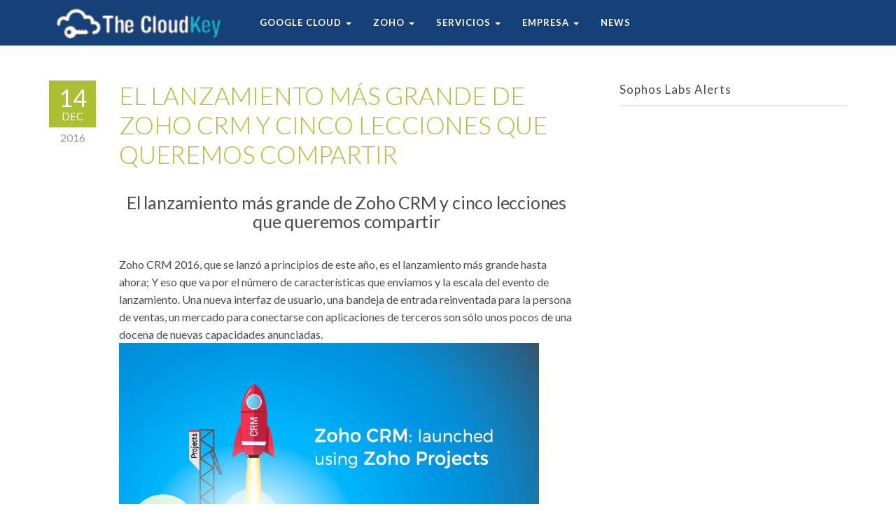

--- FILE ---
content_type: text/html; charset=UTF-8
request_url: https://www.thecloudkey.com/biggest-launch/
body_size: 21842
content:
<!DOCTYPE html>
<!--[if IE 6]><html class="ie ie6 no-js" lang="en-US"><![endif]-->
<!--[if IE 7]><html class="ie ie7 no-js" lang="en-US"><![endif]-->
<!--[if IE 8]><html class="ie ie8 no-js" lang="en-US"><![endif]-->
<!--[if !(IE 7) | !(IE 8) ]><!-->
<html class="no-js" lang="en-US">
<head>
	<!-- WordPress header -->
	<meta http-equiv="Content-Type" content="text/html; charset=UTF-8">
			<meta name="viewport" content="width=device-width, initial-scale=1.0, maximum-scale=1, user-scalable=no" />
	
	<!-- Startuply favicon -->
		<link rel="shortcut icon" href="https://www.thecloudkey.com/wp-content/uploads/2018/03/Logo11.png">

	<!-- Wordpress head functions -->
	<meta name='robots' content='index, follow, max-image-preview:large, max-snippet:-1, max-video-preview:-1' />

	<!-- This site is optimized with the Yoast SEO plugin v26.7 - https://yoast.com/wordpress/plugins/seo/ -->
	<title>El lanzamiento más grande de Zoho CRM y cinco lecciones que queremos compartir - TheCloudKey</title>
	<link rel="canonical" href="https://www.thecloudkey.com/biggest-launch/" />
	<meta property="og:locale" content="en_US" />
	<meta property="og:type" content="article" />
	<meta property="og:title" content="El lanzamiento más grande de Zoho CRM y cinco lecciones que queremos compartir - TheCloudKey" />
	<meta property="og:description" content="El lanzamiento más grande de Zoho CRM y cinco lecciones que queremos compartir Zoho CRM 2016, que se lanzó a principios de este año, es el lanzamiento más grande hasta ahora; Y eso que va por el número de características que enviamos y la escala del evento de lanzamiento. Una nueva interfaz [&hellip;]" />
	<meta property="og:url" content="https://www.thecloudkey.com/biggest-launch/" />
	<meta property="og:site_name" content="TheCloudKey" />
	<meta property="article:published_time" content="2016-12-14T16:09:37+00:00" />
	<meta property="article:modified_time" content="2016-12-16T14:39:52+00:00" />
	<meta property="og:image" content="https://blog.zoho.com/wp-content/uploads/2016/12/zp-crm-blog-banner1.png" />
	<meta name="author" content="Netuniverse" />
	<meta name="twitter:card" content="summary_large_image" />
	<meta name="twitter:label1" content="Written by" />
	<meta name="twitter:data1" content="Netuniverse" />
	<meta name="twitter:label2" content="Est. reading time" />
	<meta name="twitter:data2" content="8 minutes" />
	<script type="application/ld+json" class="yoast-schema-graph">{"@context":"https://schema.org","@graph":[{"@type":"Article","@id":"https://www.thecloudkey.com/biggest-launch/#article","isPartOf":{"@id":"https://www.thecloudkey.com/biggest-launch/"},"author":{"name":"Netuniverse","@id":"https://www.thecloudkey.com/#/schema/person/2fc326b741af57a68843967a4a4251d3"},"headline":"El lanzamiento más grande de Zoho CRM y cinco lecciones que queremos compartir","datePublished":"2016-12-14T16:09:37+00:00","dateModified":"2016-12-16T14:39:52+00:00","mainEntityOfPage":{"@id":"https://www.thecloudkey.com/biggest-launch/"},"wordCount":1603,"image":{"@id":"https://www.thecloudkey.com/biggest-launch/#primaryimage"},"thumbnailUrl":"https://blog.zoho.com/wp-content/uploads/2016/12/zp-crm-blog-banner1.png","articleSection":["Zoho"],"inLanguage":"en-US"},{"@type":"WebPage","@id":"https://www.thecloudkey.com/biggest-launch/","url":"https://www.thecloudkey.com/biggest-launch/","name":"El lanzamiento más grande de Zoho CRM y cinco lecciones que queremos compartir - TheCloudKey","isPartOf":{"@id":"https://www.thecloudkey.com/#website"},"primaryImageOfPage":{"@id":"https://www.thecloudkey.com/biggest-launch/#primaryimage"},"image":{"@id":"https://www.thecloudkey.com/biggest-launch/#primaryimage"},"thumbnailUrl":"https://blog.zoho.com/wp-content/uploads/2016/12/zp-crm-blog-banner1.png","datePublished":"2016-12-14T16:09:37+00:00","dateModified":"2016-12-16T14:39:52+00:00","author":{"@id":"https://www.thecloudkey.com/#/schema/person/2fc326b741af57a68843967a4a4251d3"},"breadcrumb":{"@id":"https://www.thecloudkey.com/biggest-launch/#breadcrumb"},"inLanguage":"en-US","potentialAction":[{"@type":"ReadAction","target":["https://www.thecloudkey.com/biggest-launch/"]}]},{"@type":"ImageObject","inLanguage":"en-US","@id":"https://www.thecloudkey.com/biggest-launch/#primaryimage","url":"https://blog.zoho.com/wp-content/uploads/2016/12/zp-crm-blog-banner1.png","contentUrl":"https://blog.zoho.com/wp-content/uploads/2016/12/zp-crm-blog-banner1.png"},{"@type":"BreadcrumbList","@id":"https://www.thecloudkey.com/biggest-launch/#breadcrumb","itemListElement":[{"@type":"ListItem","position":1,"name":"Home","item":"https://www.thecloudkey.com/en/"},{"@type":"ListItem","position":2,"name":"El lanzamiento más grande de Zoho CRM y cinco lecciones que queremos compartir"}]},{"@type":"WebSite","@id":"https://www.thecloudkey.com/#website","url":"https://www.thecloudkey.com/","name":"TheCloudKey","description":"connecting Solutions","potentialAction":[{"@type":"SearchAction","target":{"@type":"EntryPoint","urlTemplate":"https://www.thecloudkey.com/?s={search_term_string}"},"query-input":{"@type":"PropertyValueSpecification","valueRequired":true,"valueName":"search_term_string"}}],"inLanguage":"en-US"},{"@type":"Person","@id":"https://www.thecloudkey.com/#/schema/person/2fc326b741af57a68843967a4a4251d3","name":"Netuniverse","url":"https://www.thecloudkey.com/author/netuniverse/"}]}</script>
	<!-- / Yoast SEO plugin. -->


<link rel='dns-prefetch' href='//fonts.googleapis.com' />
<link rel="alternate" type="application/rss+xml" title="TheCloudKey &raquo; Feed" href="https://www.thecloudkey.com/feed/" />
<link rel="alternate" type="application/rss+xml" title="TheCloudKey &raquo; Comments Feed" href="https://www.thecloudkey.com/comments/feed/" />
<link rel="alternate" title="oEmbed (JSON)" type="application/json+oembed" href="https://www.thecloudkey.com/wp-json/oembed/1.0/embed?url=https%3A%2F%2Fwww.thecloudkey.com%2Fbiggest-launch%2F" />
<link rel="alternate" title="oEmbed (XML)" type="text/xml+oembed" href="https://www.thecloudkey.com/wp-json/oembed/1.0/embed?url=https%3A%2F%2Fwww.thecloudkey.com%2Fbiggest-launch%2F&#038;format=xml" />
<style id='wp-img-auto-sizes-contain-inline-css' type='text/css'>
img:is([sizes=auto i],[sizes^="auto," i]){contain-intrinsic-size:3000px 1500px}
/*# sourceURL=wp-img-auto-sizes-contain-inline-css */
</style>
<link rel='stylesheet' id='startuply_frontend_editor-css' href='https://www.thecloudkey.com/wp-content/themes/startuply/assets/stylesheets//frontend-editor-styles.css?ver=3.0' type='text/css' media='screen' />
<link rel='stylesheet' id='startuply_lineicons_1-css' href='https://www.thecloudkey.com/wp-content/themes/startuply/assets/fonts//LineIcons/font-lineicons.css?ver=3.0' type='text/css' media='screen' />
<style id='wp-emoji-styles-inline-css' type='text/css'>

	img.wp-smiley, img.emoji {
		display: inline !important;
		border: none !important;
		box-shadow: none !important;
		height: 1em !important;
		width: 1em !important;
		margin: 0 0.07em !important;
		vertical-align: -0.1em !important;
		background: none !important;
		padding: 0 !important;
	}
/*# sourceURL=wp-emoji-styles-inline-css */
</style>
<link rel='stylesheet' id='wp-block-library-css' href='https://www.thecloudkey.com/wp-includes/css/dist/block-library/style.min.css?ver=863da04f1230495bea0a9190e085b4f9' type='text/css' media='all' />
<style id='global-styles-inline-css' type='text/css'>
:root{--wp--preset--aspect-ratio--square: 1;--wp--preset--aspect-ratio--4-3: 4/3;--wp--preset--aspect-ratio--3-4: 3/4;--wp--preset--aspect-ratio--3-2: 3/2;--wp--preset--aspect-ratio--2-3: 2/3;--wp--preset--aspect-ratio--16-9: 16/9;--wp--preset--aspect-ratio--9-16: 9/16;--wp--preset--color--black: #000000;--wp--preset--color--cyan-bluish-gray: #abb8c3;--wp--preset--color--white: #ffffff;--wp--preset--color--pale-pink: #f78da7;--wp--preset--color--vivid-red: #cf2e2e;--wp--preset--color--luminous-vivid-orange: #ff6900;--wp--preset--color--luminous-vivid-amber: #fcb900;--wp--preset--color--light-green-cyan: #7bdcb5;--wp--preset--color--vivid-green-cyan: #00d084;--wp--preset--color--pale-cyan-blue: #8ed1fc;--wp--preset--color--vivid-cyan-blue: #0693e3;--wp--preset--color--vivid-purple: #9b51e0;--wp--preset--gradient--vivid-cyan-blue-to-vivid-purple: linear-gradient(135deg,rgb(6,147,227) 0%,rgb(155,81,224) 100%);--wp--preset--gradient--light-green-cyan-to-vivid-green-cyan: linear-gradient(135deg,rgb(122,220,180) 0%,rgb(0,208,130) 100%);--wp--preset--gradient--luminous-vivid-amber-to-luminous-vivid-orange: linear-gradient(135deg,rgb(252,185,0) 0%,rgb(255,105,0) 100%);--wp--preset--gradient--luminous-vivid-orange-to-vivid-red: linear-gradient(135deg,rgb(255,105,0) 0%,rgb(207,46,46) 100%);--wp--preset--gradient--very-light-gray-to-cyan-bluish-gray: linear-gradient(135deg,rgb(238,238,238) 0%,rgb(169,184,195) 100%);--wp--preset--gradient--cool-to-warm-spectrum: linear-gradient(135deg,rgb(74,234,220) 0%,rgb(151,120,209) 20%,rgb(207,42,186) 40%,rgb(238,44,130) 60%,rgb(251,105,98) 80%,rgb(254,248,76) 100%);--wp--preset--gradient--blush-light-purple: linear-gradient(135deg,rgb(255,206,236) 0%,rgb(152,150,240) 100%);--wp--preset--gradient--blush-bordeaux: linear-gradient(135deg,rgb(254,205,165) 0%,rgb(254,45,45) 50%,rgb(107,0,62) 100%);--wp--preset--gradient--luminous-dusk: linear-gradient(135deg,rgb(255,203,112) 0%,rgb(199,81,192) 50%,rgb(65,88,208) 100%);--wp--preset--gradient--pale-ocean: linear-gradient(135deg,rgb(255,245,203) 0%,rgb(182,227,212) 50%,rgb(51,167,181) 100%);--wp--preset--gradient--electric-grass: linear-gradient(135deg,rgb(202,248,128) 0%,rgb(113,206,126) 100%);--wp--preset--gradient--midnight: linear-gradient(135deg,rgb(2,3,129) 0%,rgb(40,116,252) 100%);--wp--preset--font-size--small: 13px;--wp--preset--font-size--medium: 20px;--wp--preset--font-size--large: 36px;--wp--preset--font-size--x-large: 42px;--wp--preset--spacing--20: 0.44rem;--wp--preset--spacing--30: 0.67rem;--wp--preset--spacing--40: 1rem;--wp--preset--spacing--50: 1.5rem;--wp--preset--spacing--60: 2.25rem;--wp--preset--spacing--70: 3.38rem;--wp--preset--spacing--80: 5.06rem;--wp--preset--shadow--natural: 6px 6px 9px rgba(0, 0, 0, 0.2);--wp--preset--shadow--deep: 12px 12px 50px rgba(0, 0, 0, 0.4);--wp--preset--shadow--sharp: 6px 6px 0px rgba(0, 0, 0, 0.2);--wp--preset--shadow--outlined: 6px 6px 0px -3px rgb(255, 255, 255), 6px 6px rgb(0, 0, 0);--wp--preset--shadow--crisp: 6px 6px 0px rgb(0, 0, 0);}:where(.is-layout-flex){gap: 0.5em;}:where(.is-layout-grid){gap: 0.5em;}body .is-layout-flex{display: flex;}.is-layout-flex{flex-wrap: wrap;align-items: center;}.is-layout-flex > :is(*, div){margin: 0;}body .is-layout-grid{display: grid;}.is-layout-grid > :is(*, div){margin: 0;}:where(.wp-block-columns.is-layout-flex){gap: 2em;}:where(.wp-block-columns.is-layout-grid){gap: 2em;}:where(.wp-block-post-template.is-layout-flex){gap: 1.25em;}:where(.wp-block-post-template.is-layout-grid){gap: 1.25em;}.has-black-color{color: var(--wp--preset--color--black) !important;}.has-cyan-bluish-gray-color{color: var(--wp--preset--color--cyan-bluish-gray) !important;}.has-white-color{color: var(--wp--preset--color--white) !important;}.has-pale-pink-color{color: var(--wp--preset--color--pale-pink) !important;}.has-vivid-red-color{color: var(--wp--preset--color--vivid-red) !important;}.has-luminous-vivid-orange-color{color: var(--wp--preset--color--luminous-vivid-orange) !important;}.has-luminous-vivid-amber-color{color: var(--wp--preset--color--luminous-vivid-amber) !important;}.has-light-green-cyan-color{color: var(--wp--preset--color--light-green-cyan) !important;}.has-vivid-green-cyan-color{color: var(--wp--preset--color--vivid-green-cyan) !important;}.has-pale-cyan-blue-color{color: var(--wp--preset--color--pale-cyan-blue) !important;}.has-vivid-cyan-blue-color{color: var(--wp--preset--color--vivid-cyan-blue) !important;}.has-vivid-purple-color{color: var(--wp--preset--color--vivid-purple) !important;}.has-black-background-color{background-color: var(--wp--preset--color--black) !important;}.has-cyan-bluish-gray-background-color{background-color: var(--wp--preset--color--cyan-bluish-gray) !important;}.has-white-background-color{background-color: var(--wp--preset--color--white) !important;}.has-pale-pink-background-color{background-color: var(--wp--preset--color--pale-pink) !important;}.has-vivid-red-background-color{background-color: var(--wp--preset--color--vivid-red) !important;}.has-luminous-vivid-orange-background-color{background-color: var(--wp--preset--color--luminous-vivid-orange) !important;}.has-luminous-vivid-amber-background-color{background-color: var(--wp--preset--color--luminous-vivid-amber) !important;}.has-light-green-cyan-background-color{background-color: var(--wp--preset--color--light-green-cyan) !important;}.has-vivid-green-cyan-background-color{background-color: var(--wp--preset--color--vivid-green-cyan) !important;}.has-pale-cyan-blue-background-color{background-color: var(--wp--preset--color--pale-cyan-blue) !important;}.has-vivid-cyan-blue-background-color{background-color: var(--wp--preset--color--vivid-cyan-blue) !important;}.has-vivid-purple-background-color{background-color: var(--wp--preset--color--vivid-purple) !important;}.has-black-border-color{border-color: var(--wp--preset--color--black) !important;}.has-cyan-bluish-gray-border-color{border-color: var(--wp--preset--color--cyan-bluish-gray) !important;}.has-white-border-color{border-color: var(--wp--preset--color--white) !important;}.has-pale-pink-border-color{border-color: var(--wp--preset--color--pale-pink) !important;}.has-vivid-red-border-color{border-color: var(--wp--preset--color--vivid-red) !important;}.has-luminous-vivid-orange-border-color{border-color: var(--wp--preset--color--luminous-vivid-orange) !important;}.has-luminous-vivid-amber-border-color{border-color: var(--wp--preset--color--luminous-vivid-amber) !important;}.has-light-green-cyan-border-color{border-color: var(--wp--preset--color--light-green-cyan) !important;}.has-vivid-green-cyan-border-color{border-color: var(--wp--preset--color--vivid-green-cyan) !important;}.has-pale-cyan-blue-border-color{border-color: var(--wp--preset--color--pale-cyan-blue) !important;}.has-vivid-cyan-blue-border-color{border-color: var(--wp--preset--color--vivid-cyan-blue) !important;}.has-vivid-purple-border-color{border-color: var(--wp--preset--color--vivid-purple) !important;}.has-vivid-cyan-blue-to-vivid-purple-gradient-background{background: var(--wp--preset--gradient--vivid-cyan-blue-to-vivid-purple) !important;}.has-light-green-cyan-to-vivid-green-cyan-gradient-background{background: var(--wp--preset--gradient--light-green-cyan-to-vivid-green-cyan) !important;}.has-luminous-vivid-amber-to-luminous-vivid-orange-gradient-background{background: var(--wp--preset--gradient--luminous-vivid-amber-to-luminous-vivid-orange) !important;}.has-luminous-vivid-orange-to-vivid-red-gradient-background{background: var(--wp--preset--gradient--luminous-vivid-orange-to-vivid-red) !important;}.has-very-light-gray-to-cyan-bluish-gray-gradient-background{background: var(--wp--preset--gradient--very-light-gray-to-cyan-bluish-gray) !important;}.has-cool-to-warm-spectrum-gradient-background{background: var(--wp--preset--gradient--cool-to-warm-spectrum) !important;}.has-blush-light-purple-gradient-background{background: var(--wp--preset--gradient--blush-light-purple) !important;}.has-blush-bordeaux-gradient-background{background: var(--wp--preset--gradient--blush-bordeaux) !important;}.has-luminous-dusk-gradient-background{background: var(--wp--preset--gradient--luminous-dusk) !important;}.has-pale-ocean-gradient-background{background: var(--wp--preset--gradient--pale-ocean) !important;}.has-electric-grass-gradient-background{background: var(--wp--preset--gradient--electric-grass) !important;}.has-midnight-gradient-background{background: var(--wp--preset--gradient--midnight) !important;}.has-small-font-size{font-size: var(--wp--preset--font-size--small) !important;}.has-medium-font-size{font-size: var(--wp--preset--font-size--medium) !important;}.has-large-font-size{font-size: var(--wp--preset--font-size--large) !important;}.has-x-large-font-size{font-size: var(--wp--preset--font-size--x-large) !important;}
/*# sourceURL=global-styles-inline-css */
</style>

<style id='classic-theme-styles-inline-css' type='text/css'>
/*! This file is auto-generated */
.wp-block-button__link{color:#fff;background-color:#32373c;border-radius:9999px;box-shadow:none;text-decoration:none;padding:calc(.667em + 2px) calc(1.333em + 2px);font-size:1.125em}.wp-block-file__button{background:#32373c;color:#fff;text-decoration:none}
/*# sourceURL=/wp-includes/css/classic-themes.min.css */
</style>
<link rel='stylesheet' id='startuply_fonts_0-css' href='//fonts.googleapis.com/css?family=Lato%3A300%2Cregular%2C500%2C700%2Citalic%2C700italic&#038;subset&#038;ver=863da04f1230495bea0a9190e085b4f9' type='text/css' media='all' />
<link rel='stylesheet' id='prettyphoto-css' href='https://www.thecloudkey.com/wp-content/plugins/js_composer/assets/lib/vendor/prettyphoto/css/prettyPhoto.min.css?ver=8.7.2' type='text/css' media='all' />
<link rel='stylesheet' id='js_composer_front-css' href='https://www.thecloudkey.com/wp-content/plugins/js_composer/assets/css/js_composer.min.css?ver=8.7.2' type='text/css' media='all' />
<link rel='stylesheet' id='js_composer_custom_css-css' href='//www.thecloudkey.com/wp-content/uploads/js_composer/custom.css?ver=8.7.2' type='text/css' media='all' />
<link rel='stylesheet' id='bootstrap-css' href='https://www.thecloudkey.com/wp-content/themes/startuply/assets/bower//bootstrap/dist/css/bootstrap.min.css?ver=863da04f1230495bea0a9190e085b4f9' type='text/css' media='all' />
<link rel='stylesheet' id='animate.css-css' href='https://www.thecloudkey.com/wp-content/themes/startuply/assets/bower//animate.css/animate.min.css?ver=863da04f1230495bea0a9190e085b4f9' type='text/css' media='all' />
<link rel='stylesheet' id='custom_prettyphoto-css' href='https://www.thecloudkey.com/wp-content/themes/startuply/assets/stylesheets//lib/prettyPhoto.css?ver=863da04f1230495bea0a9190e085b4f9' type='text/css' media='all' />
<link rel='stylesheet' id='revolution-css' href='https://www.thecloudkey.com/wp-content/themes/startuply/assets/stylesheets//revolution-styles.css?ver=863da04f1230495bea0a9190e085b4f9' type='text/css' media='all' />
<link rel='stylesheet' id='startuply_lineicons-css' href='https://www.thecloudkey.com/wp-content/themes/startuply/assets/fonts//LineIcons/font-lineicons.css?ver=863da04f1230495bea0a9190e085b4f9' type='text/css' media='all' />
<link rel='stylesheet' id='startuply_custom_style-css' href='https://www.thecloudkey.com/wp-content/themes/startuply/cache/custom-style.css?ver=250712-143432' type='text/css' media='all' />
<link rel='stylesheet' id='vc-css-animation-general-css' href='https://www.thecloudkey.com/wp-content/plugins/vc-css-animations/css/vc-css-animations.css' type='text/css' media='all' />
<link rel='stylesheet' id='iw_tab_style-css' href='https://www.thecloudkey.com/wp-content/plugins/vc-elegant-tabs/css/tabstyles.css?ver=3.6.7' type='text/css' media='all' />
<link rel='stylesheet' id='iw_tab_aminate-css' href='https://www.thecloudkey.com/wp-content/plugins/vc-elegant-tabs/css/animate.min.css?ver=3.6.7' type='text/css' media='all' />
<link rel='stylesheet' id='iw_tabs-css' href='https://www.thecloudkey.com/wp-content/plugins/vc-elegant-tabs/css/tabs.css?ver=3.6.7' type='text/css' media='all' />
<link rel='stylesheet' id='vsc-animation-style-css' href='https://www.thecloudkey.com/wp-content/themes/startuply/engine/lib/vivaco-animations/css/vivaco-animations.css?ver=863da04f1230495bea0a9190e085b4f9' type='text/css' media='all' />
<script type="text/javascript" src="https://www.thecloudkey.com/wp-includes/js/jquery/jquery.min.js?ver=3.7.1" id="jquery-core-js"></script>
<script type="text/javascript" src="https://www.thecloudkey.com/wp-includes/js/jquery/jquery-migrate.min.js?ver=3.4.1" id="jquery-migrate-js"></script>
<script type="text/javascript" id="google-analytics-js-extra">
/* <![CDATA[ */
var g = {"ga_id":"UA-68263265-2"};
//# sourceURL=google-analytics-js-extra
/* ]]> */
</script>
<script type="text/javascript" src="https://www.thecloudkey.com/wp-content/themes/startuply/assets/javascripts//vendor/google-analytics.js?ver=1.0" id="google-analytics-js"></script>
<script type="text/javascript" src="https://www.thecloudkey.com/wp-content/themes/startuply/engine/lib/vivaco-animations/js/vivaco-animations.js?ver=863da04f1230495bea0a9190e085b4f9" id="vsc-animation-style-js"></script>
<script></script><link rel="https://api.w.org/" href="https://www.thecloudkey.com/wp-json/" /><link rel="alternate" title="JSON" type="application/json" href="https://www.thecloudkey.com/wp-json/wp/v2/posts/571934" /><link rel="EditURI" type="application/rsd+xml" title="RSD" href="https://www.thecloudkey.com/xmlrpc.php?rsd" />

<link rel='shortlink' href='https://www.thecloudkey.com/?p=571934' />
<meta name="generator" content="Powered by WPBakery Page Builder - drag and drop page builder for WordPress."/>
<meta name="generator" content="Powered by Slider Revolution 6.7.38 - responsive, Mobile-Friendly Slider Plugin for WordPress with comfortable drag and drop interface." />
<script>function setREVStartSize(e){
			//window.requestAnimationFrame(function() {
				window.RSIW = window.RSIW===undefined ? window.innerWidth : window.RSIW;
				window.RSIH = window.RSIH===undefined ? window.innerHeight : window.RSIH;
				try {
					var pw = document.getElementById(e.c).parentNode.offsetWidth,
						newh;
					pw = pw===0 || isNaN(pw) || (e.l=="fullwidth" || e.layout=="fullwidth") ? window.RSIW : pw;
					e.tabw = e.tabw===undefined ? 0 : parseInt(e.tabw);
					e.thumbw = e.thumbw===undefined ? 0 : parseInt(e.thumbw);
					e.tabh = e.tabh===undefined ? 0 : parseInt(e.tabh);
					e.thumbh = e.thumbh===undefined ? 0 : parseInt(e.thumbh);
					e.tabhide = e.tabhide===undefined ? 0 : parseInt(e.tabhide);
					e.thumbhide = e.thumbhide===undefined ? 0 : parseInt(e.thumbhide);
					e.mh = e.mh===undefined || e.mh=="" || e.mh==="auto" ? 0 : parseInt(e.mh,0);
					if(e.layout==="fullscreen" || e.l==="fullscreen")
						newh = Math.max(e.mh,window.RSIH);
					else{
						e.gw = Array.isArray(e.gw) ? e.gw : [e.gw];
						for (var i in e.rl) if (e.gw[i]===undefined || e.gw[i]===0) e.gw[i] = e.gw[i-1];
						e.gh = e.el===undefined || e.el==="" || (Array.isArray(e.el) && e.el.length==0)? e.gh : e.el;
						e.gh = Array.isArray(e.gh) ? e.gh : [e.gh];
						for (var i in e.rl) if (e.gh[i]===undefined || e.gh[i]===0) e.gh[i] = e.gh[i-1];
											
						var nl = new Array(e.rl.length),
							ix = 0,
							sl;
						e.tabw = e.tabhide>=pw ? 0 : e.tabw;
						e.thumbw = e.thumbhide>=pw ? 0 : e.thumbw;
						e.tabh = e.tabhide>=pw ? 0 : e.tabh;
						e.thumbh = e.thumbhide>=pw ? 0 : e.thumbh;
						for (var i in e.rl) nl[i] = e.rl[i]<window.RSIW ? 0 : e.rl[i];
						sl = nl[0];
						for (var i in nl) if (sl>nl[i] && nl[i]>0) { sl = nl[i]; ix=i;}
						var m = pw>(e.gw[ix]+e.tabw+e.thumbw) ? 1 : (pw-(e.tabw+e.thumbw)) / (e.gw[ix]);
						newh =  (e.gh[ix] * m) + (e.tabh + e.thumbh);
					}
					var el = document.getElementById(e.c);
					if (el!==null && el) el.style.height = newh+"px";
					el = document.getElementById(e.c+"_wrapper");
					if (el!==null && el) {
						el.style.height = newh+"px";
						el.style.display = "block";
					}
				} catch(e){
					console.log("Failure at Presize of Slider:" + e)
				}
			//});
		  };</script>
		<style type="text/css" id="wp-custom-css">
			td, th {
	border: 1px solid rgba(206,206,206,0);
}



.navigation-header .navigation-bar > .dropdown:not(:hover) > .dropdown-toggle, .navigation-header .menu-extra-container .navigation-bar .menu-item:not(.featured).current a:not(.dropdown-toggle):not(:hover):not(:active), .navigation-header .fa.edd-cart-icon, .navigation-header .navigation-bar > .menu-item:not(.current):not(.featured):not(:hover) > a:not(:active):not(:hover), .navigation-header .navigation-bar > .menu-item.featured > a:hover, .navigation-header .navigation-bar > .menu-item.featured.current > a:hover {
	color: #FFFFFF;
}

.fixmenu-clone.navigation-header .navigation-bar > .menu-item.featured > a:hover, .fixmenu-clone.navigation-header .navigation-bar > .menu-item.featured.current > a:hover, .fixmenu-clone.navigation-header .dropdown-menu .dropdown:not(:hover):not(:active):after, .fixmenu-clone.navigation-header .navigation-bar > .dropdown:not(:hover) > .dropdown-toggle:not(:hover), .fixmenu-clone.navigation-header .dropdown-menu .menu-item:not(.active):not(:hover) > a:not(:active):not(:hover), .fixmenu-clone.navigation-header .menu-extra-container .navigation-bar .menu-item:not(.featured).current a:not(.dropdown-toggle):not(:hover):not(:active), .fixmenu-clone.navigation-header .navigation-bar > .menu-item:not(.current):not(.featured):not(:hover) > a:not(:active):not(:hover) {
	color: #FFFFFF;
}

a.selected, input[type=submit], input[type=submit]:focus, input[type=submit]:hover, input[type=button], input[type=button]:focus, input[type=button]:hover, .current > a:not(.dropdown-toggle):after, .dropdown-toggle:before, .tagcloud > a:hover, .featured > a:hover, .featured > a:active, .more-link:hover, .more-link:active, .nav li.active a, .nav li.ui-state-active a, .nav li.ui-state-hover a, .nav li.active a:hover, .nav li.active a:focus, .nav li.ui-state-active a:hover, .nav li.ui-state-active a:focus, .nav li.ui-state-hover a:hover, .nav li.ui-state-hover a:focus, .ui-state-active a .tab-info, .ui-state-active a .tab-info:hover, .ui-state-active a .tab-info:focus, .ui-state-active a, .bx-controls a, .tagcloud > a:hover, .tagcloud > a:active, .ui-slider-range, .gform_wrapper .gf_progressbar_wrapper .gf_progressbar_percentage, .base_clr_bg, .base_clr_bg:hover, .gform_wrapper .button, .base_clr_bg:focus, .base_clr_bg:active, .vc_tta-tabs-position-top .vc_tta-tabs-container .vc_tta-tabs-list .vc_tta-tab.vc_active a, .vc_tta-tabs-position-top .vc_tta-tabs-container .vc_tta-tabs-list .vc_tta-tab a:hover, .base_clr_bg.gradient {
    background-color: #AAC032;
}



.post .entry-title a {color: currentColor;}
.post .more-link, .page .more-link {color: currentColor;}
.footer {background-image: url("/wp-content/uploads/2017/11/imagenfooter.jpg")!important; background-repeat: repeat;}
a, a:hover, a:active, a:focus, .fa, .icon, i, i:hover, h1 b, h2 b, h3 b, h4 b, h5 b, h6 b, .h7 b, .featured > a, .current > a:not(.dropdown-toggle), .dropdown-menu > .menu-item > a, .dropdown-menu > .menu-item > a:hover, .dropdown-menu > .menu-item > a:focus, .dropdown-menu > .menu-item > a:active, .dropdown-menu > .menu-item.active > a, .dropdown-menu > .menu-item.active > a:hover, .dropdown-menu > .menu-item.active > a:focus, .dropdown-menu > .menu-item.active > a:active, .dropdown:hover:after, .vsc-countdown .countdown-period, .base_clr_txt, .base_clr_txt:hover, .base_clr_txt:focus, .base_clr_txt:active, .gform_wrapper .button, .base_clr_bg:not(:hover) .btn-outline:not(:active):not(:hover), .lighter-overlay .base_clr_txt, .vc_tta-tabs-container .vc_tta-tabs-list .vc_tta-tab a i, .darker-overlay .base_clr_txt {
    color: #616161;
}

.container-fluid {    margin-top: -16px;}
a.logo img {height: 50px}

/* EMPIEZA FORM */

input {border-radius: 8px; border: 1px solid; padding: 0px}
label {margin-bottom: 3px; font-weight: 300;}
input[type="text"]{background-color: #7da5d8; color: #ffffff;}
input[type="email"]{background-color: #7da5d8; color: #ffffff;}
input[type="tel"]{background-color: #7da5d8; color: #ffffff;}
.wpcf7 {font-size: 14px; color:rgba(255,255,255,0.83); }
div.widget.widget_text {float: left;}
.content-column.one_half {position: relative; margin-right: 2%; float: left;  margin-bottom: 10px;}
.content-column.one_half { width: 49%; } 
.content-column.one_half.last_column {margin-right: 0 !important;}
.fullwidth {width: 100%;}
.linea {margin-top: -30px;margin-bottom: -10px}

@media only screen and (max-width: 480px) {b, strong {font-size: 23px;}}
@media only screen and (min-device-width: 300px) and (max-device-width : 600px) and (orientation : portrait) {.vc_custom_1513706030501 {margin-top: 5px !important;margin-bottom: -150px !important;} .fullwidth {width: 100%;margin-bottom: 20px;}}
@media only screen and (min-device-width: 300px) and (max-device-width : 600px) and (orientation : portrait)  {.textform p span {font-size: 9px!important; line-height: 1px} .fullwidth {width: 100%;margin-bottom: 20px;}}
@media only screen and (min-device-width: 300px) and (max-device-width : 600px) and (orientation : landscape)  {.textform p span {font-size: 9px!important; line-height: 1px} .fullwidth {width: 100%;margin-bottom: 20px;}}
.textform p span {line-height: 53px;}

@media only screen and (min-device-width: 300px) and (max-device-width : 600px) and (orientation : landscape)  
{.linea {margin-top: -15px; width: 50%}}

@media only screen and (min-device-width: 300px) and (max-device-width : 600px) and (orientation : portrait)  
{.linea {margin-top: -15px; width: 50%}}

/* Ihpone 7 */ 
@media only screen and (min-device-width: 410px) and (max-device-width : 740px) and (orientation : landscape)  
{.linea {margin-top: -15px; width: 50%}}

@media only screen and (min-device-width: 410px) and (max-device-width : 740px) and (orientation : landscape)  
{.fullwidth {margin-bottom: 20px;}}

@media only screen and (min-device-width: 410px) and (max-device-width : 740px) and (orientation : landscape)
{.content-column.one_half {
    margin-right: 2%;
    margin-bottom: 10px;
    padding: 3px 0px 0px 28px;
}}

		</style>
		<noscript><style> .wpb_animate_when_almost_visible { opacity: 1; }</style></noscript><link rel='stylesheet' id='rs-plugin-settings-css' href='//www.thecloudkey.com/wp-content/plugins/revslider/sr6/assets/css/rs6.css?ver=6.7.38' type='text/css' media='all' />
<style id='rs-plugin-settings-inline-css' type='text/css'>
		#rev_slider_40_1_wrapper .hesperiden.tparrows{cursor:pointer;background:rgba(0,0,0,0.5);width:40px;height:40px;position:absolute;display:block;z-index:1000;  border-radius:50%}#rev_slider_40_1_wrapper .hesperiden.tparrows.rs-touchhover{background:#000000}#rev_slider_40_1_wrapper .hesperiden.tparrows:before{font-family:'revicons';font-size:20px;color:#ffffff;display:block;line-height:40px;text-align:center}#rev_slider_40_1_wrapper .hesperiden.tparrows.tp-leftarrow:before{content:'\e82c';  margin-left:-3px}#rev_slider_40_1_wrapper .hesperiden.tparrows.tp-rightarrow:before{content:'\e82d';  margin-right:-3px}
/*# sourceURL=rs-plugin-settings-inline-css */
</style>
</head>

<body id="landing-page" class="wp-singular post-template-default single single-post postid-571934 single-format-standard wp-theme-startuply wpb-js-composer js-comp-ver-8.7.2 vc_responsive">

	<div data-rocket-location-hash="25d71abd8ffac840b87168d71ecc5091" id="mask">

			<div data-rocket-location-hash="8ba79bf6fc1f9e4a1ab21db3a7113cbd" class="preloader"><div data-rocket-location-hash="dc97c1d1c2520ef3dbd65d5ef3270fda" class="spin base_clr_brd"><div class="clip left"><div class="circle"></div></div><div class="gap"><div class="circle"></div></div><div class="clip right"><div class="circle"></div></div></div></div>
		
	</div>

	<header data-rocket-location-hash="ccadc5c54fbdcf527235d8afe799a977">

        
<nav class="navigation default">
    <div class="navigation-header">
        <div data-rocket-location-hash="c2b2a1461d8b94e639cd80a05325878c" class="container">
            <div class="navigation-brand">
                <a href="https://www.thecloudkey.com" class="logo">
                    <img src="https://www.thecloudkey.com/wp-content/uploads/2018/03/Logo11.png" srcset="https://www.thecloudkey.com/wp-content/uploads/2018/03/Logo11.png 2x" alt="TheCloudKey Logo" /><img src="https://www.thecloudkey.com/wp-content/uploads/2018/03/Logo11.png" srcset="https://www.thecloudkey.com/wp-content/uploads/2018/03/Logo11.png 2x" class="sticky-logo" alt="TheCloudKey Sticky Logo" />                    <span class="sr-only">TheCloudKey</span>
                </a>

                <button class="navigation-toggle" type="button" data-target=".navbar-collapse">
                    <span class="icon-bar"></span>
                    <span class="icon-bar"></span>
                    <span class="icon-bar"></span>
                </button>
            </div>
            <div class="navbar-collapse collapsed">
                <div class="menu-wrapper">
                    <!-- Left menu -->
                    <div class="menu-demo-menu-container"><ul id="menu-demo-menu" class="navigation-bar navigation-bar-left"><li id="menu-item-983202" class="menu-item menu-item-type-custom menu-item-object-custom menu-item-has-children menu-item-983202 dropdown"><a title="Google Cloud" class="dropdown-toggle" href="/productividad/">Google Cloud <span class="caret"></span></a>
<ul role="menu" class=" dropdown-menu">
	<li id="menu-item-58686" class="menu-item menu-item-type-post_type menu-item-object-page menu-item-58686"><a title="G Suite" href="https://www.thecloudkey.com/g-suite/">G Suite</a></li>
	<li id="menu-item-1012689" class="menu-item menu-item-type-custom menu-item-object-custom menu-item-has-children menu-item-1012689 dropdown"><a title="Google hardware" href="#">Google hardware <span class="caret"></span></a>
	<ul role="menu" class=" dropdown-menu">
		<li id="menu-item-894188" class="menu-item menu-item-type-post_type menu-item-object-page menu-item-894188"><a title="Google Jamboard" href="https://www.thecloudkey.com/google-jamboard/">Google Jamboard</a></li>
		<li id="menu-item-932942" class="menu-item menu-item-type-post_type menu-item-object-page menu-item-932942"><a title="Hangouts Meet Hardware" href="https://www.thecloudkey.com/hangouts-meet-hardware/">Hangouts Meet Hardware</a></li>
		<li id="menu-item-894189" class="menu-item menu-item-type-post_type menu-item-object-page menu-item-894189"><a title="Chromebox for Meetings Small Room" href="https://www.thecloudkey.com/chromebox-for-meetings-small-room/">Chromebox for Meetings Small Room</a></li>
		<li id="menu-item-894190" class="menu-item menu-item-type-post_type menu-item-object-page menu-item-894190"><a title="Chromebox for Meetings Large Room" href="https://www.thecloudkey.com/chromebox-meetings-large-room/">Chromebox for Meetings Large Room</a></li>
		<li id="menu-item-894191" class="menu-item menu-item-type-post_type menu-item-object-page menu-item-894191"><a title="Evoko Room Manager" href="https://www.thecloudkey.com/evoko-room-manager/">Evoko Room Manager</a></li>
	</ul>
</li>
</ul>
</li>
<li id="menu-item-970469" class="menu-item menu-item-type-custom menu-item-object-custom menu-item-has-children menu-item-970469 dropdown"><a title="Zoho" class="dropdown-toggle" href="/zoho/">Zoho <span class="caret"></span></a>
<ul role="menu" class=" dropdown-menu">
	<li id="menu-item-370989" class="menu-item menu-item-type-post_type menu-item-object-page menu-item-370989"><a title="Zoho Campaigns" href="https://www.thecloudkey.com/zoho-campaigns/">Zoho Campaigns</a></li>
	<li id="menu-item-59945" class="menu-item menu-item-type-post_type menu-item-object-page menu-item-59945"><a title="Zoho CRM" href="https://www.thecloudkey.com/zoho-crm/">Zoho CRM</a></li>
	<li id="menu-item-970477" class="menu-item menu-item-type-post_type menu-item-object-page menu-item-970477"><a title="Workplace" href="https://www.thecloudkey.com/workplace/">Workplace</a></li>
	<li id="menu-item-970481" class="menu-item menu-item-type-post_type menu-item-object-page menu-item-970481"><a title="Zoho One" href="https://www.thecloudkey.com/zoho-one/">Zoho One</a></li>
</ul>
</li>
<li id="menu-item-983204" class="menu-item menu-item-type-custom menu-item-object-custom menu-item-has-children menu-item-983204 dropdown"><a title="Servicios" class="dropdown-toggle">Servicios <span class="caret"></span></a>
<ul role="menu" class=" dropdown-menu">
	<li id="menu-item-970461" class="menu-item menu-item-type-custom menu-item-object-custom menu-item-970461"><a title="Centro de Soporte" href="https://support.thecloudkey.com/portal/home">Centro de Soporte</a></li>
	<li id="menu-item-970470" class="menu-item menu-item-type-custom menu-item-object-custom menu-item-970470"><a title="Soporte y consultoria" href="https://www.thecloudkey.com/tech-service/">Soporte y consultoria</a></li>
</ul>
</li>
<li id="menu-item-1012657" class="menu-item menu-item-type-custom menu-item-object-custom menu-item-has-children menu-item-1012657 dropdown"><a title="Empresa" class="dropdown-toggle" href="#">Empresa <span class="caret"></span></a>
<ul role="menu" class=" dropdown-menu">
	<li id="menu-item-983250" class="menu-item menu-item-type-post_type menu-item-object-page menu-item-983250"><a title="Contacto" href="https://www.thecloudkey.com/contacto/">Contacto</a></li>
	<li id="menu-item-970450" class="menu-item menu-item-type-custom menu-item-object-custom menu-item-has-children menu-item-970450 dropdown"><a title="Partners" href="#">Partners <span class="caret"></span></a>
	<ul role="menu" class=" dropdown-menu">
		<li id="menu-item-970456" class="menu-item menu-item-type-custom menu-item-object-custom menu-item-970456"><a title="Benq" href="https://www.thecloudkey.com/google-jamboard/">Benq</a></li>
		<li id="menu-item-970458" class="menu-item menu-item-type-custom menu-item-object-custom menu-item-970458"><a title="Evoko" href="https://www.thecloudkey.com/evoko-room-manager/">Evoko</a></li>
		<li id="menu-item-970451" class="menu-item menu-item-type-post_type menu-item-object-page menu-item-970451"><a title="Google" href="https://www.thecloudkey.com/google/">Google</a></li>
		<li id="menu-item-970455" class="menu-item menu-item-type-custom menu-item-object-custom menu-item-970455"><a title="Jamborard" href="https://www.thecloudkey.com/google-jamboard/">Jamborard</a></li>
		<li id="menu-item-970454" class="menu-item menu-item-type-post_type menu-item-object-page menu-item-970454"><a title="Zoho" href="https://www.thecloudkey.com/zoho/">Zoho</a></li>
	</ul>
</li>
</ul>
</li>
<li id="menu-item-963320" class="menu-item menu-item-type-post_type menu-item-object-page menu-item-963320"><a title="News" href="https://www.thecloudkey.com/news/">News</a></li>
</ul></div>                    <!-- Right menu -->
                    <div class="right-menu-wrap">

                                                                                                </div>
                </div>
            </div>
        </div>
    </div>
</nav>
	</header>

<section data-rocket-location-hash="72c8cdd26d01db988a113458f1d53f3e" id="main-content" class="content-area single-content right-sidebar" role="main">
	<div data-rocket-location-hash="04b24f2a01e05ca636ff58e62299aa1e" class="container">
        <div data-rocket-location-hash="bdbd5dde0cef9bd4e68f2597c9c5e63f" class="row">
            <div class="col-sm-8">
                <article id="post-571934" class="post-571934 post type-post status-publish format-standard hentry category-zoho" >

                    <header class="entry-header">
                        
    <div class="sticky-post-date hidden-phone">
        <span class="day">14</span>
        <span class="month">Dec</span>
        <span class="year">2016</span>
    </div>


<h2 class="entry-title">

    El lanzamiento más grande de Zoho CRM y cinco lecciones que queremos compartir <small class="label label-date mobile-only">9 years ago</small>
</h2><!--end post-title-->
                    </header><!-- .entry-header -->

                    <div class="entry-content">
                        <div class="ftpimagefix" style="float: left;"></div>
<h3 style="text-align: center;">El lanzamiento más grande de Zoho CRM y cinco lecciones que queremos compartir</h3>
<p style="text-align: left;">Zoho CRM 2016, que se lanzó a principios de este año, es el lanzamiento más grande hasta ahora; Y eso que va por el número de características que enviamos y la escala del evento de lanzamiento. Una nueva interfaz de usuario, una bandeja de entrada reinventada para la persona de ventas, un mercado para conectarse con aplicaciones de terceros son sólo unos pocos de una docena de nuevas capacidades anunciadas. <img decoding="async" class="aligncenter" src="https://blog.zoho.com/wp-content/uploads/2016/12/zp-crm-blog-banner1.png" alt="blast off!" width="600" /></p>
<p>Si lo conseguimos, fue gracias a algo entre bastidores que ayudó a mantener las cosas juntas; Proyectos Zoho. &#8220;Nuestro equipo pasó más tiempo en Zoho Projects que en Zoho CRM&#8221;, dice Dilip, quien dirige la gestión de productos. Aquí hay cinco cosas que trabajaron para nosotros a través de este lanzamiento que creemos que vale la pena compartir.</p>
<p><strong>1. Mantener los proyectos enfocados</strong></p>
<p>Hubo un tiempo en el que se seguí un producto totalmente nuevo o se lanzaba bajo un solo proyecto. Mantener los proyectos más pequeños no sólo hizo que sea más fácil de manejar, pero el compromiso de los miembros del equipo también subió. Todos en el grupo se conocían, compartían y discutieron ideas libremente.</p>
<p>Siguiendo este enfoque, cada característica que formaba parte del lanzamiento de Zoho CRM 2016, entró en un proyecto aparte. Los gerentes de productos, desarrolladores, diseñadores, vendedores y creadores de documentos para cada característica se añadieron a los proyectos respectivos. Aparte de éstos, había equipos centrales que trabajaron en todas las características tales como PR y &#8220;probar&#8221;. Estos equipos llevaron a cabo un proyecto cada uno de sus propios para seguir su trabajo para este lanzamiento. En total, había unos cuarenta proyectos.</p>
<p>Una de ellas merece una mención especial; <strong>El proyecto de liderazgo y mentore</strong>s. El propósito de esto era rastrear y asegurarse de que todos los otros proyectos se harían a tiempo para el lanzamiento. Hay una tarea que corresponde a cada uno de estos otros proyectos. El mentor o líder a cargo de ese proyecto publicó una actualización de estado semanal aquí como un comentario de tarea. Esto dio visibilidad al liderazgo y si algún proyecto retrocedió, el problema podría ser fácilmente identificado y fijado.</p>
<div><img fetchpriority="high" decoding="async" src="https://blog.zoho.com/wp-content/uploads/2016/12/zp-crm-scrn1.png" alt="A listing of some of the projects for the Zoho CRM 2016 features" width="1000" height="564" /></p>
<p style="text-align: center;"><em>Una lista de algunos de los proyectos para las características de Zoho CRM 2016</em></p>
</div>
<p><strong>2. Mayor colaboración, reuniones más pequeñas</strong></p>
<p>Tener un lugar en línea para obtener entradas de todas las fuentes resulta en mejores decisiones que atraer a todo el mundo a una sala de reuniones. En primer lugar, esto le da a todo el mundo tiempo para pensar y por lo tanto llegar a mejores cosas que decir. También aumenta la participación ya que la respuesta puede provenir de un lugar y una hora convenientes.</p>
<p>Muchas de las nuevas ideas de la característica fueron examinadas a través de tales discusiones en la alimentación de los proyectos de Zoho. Los simulacros se pusieron como estatus y el equipo comentó sobre lo que se sentía trabajado y lo que no. Los casos de uso se enumeran y analizan en el módulo &#8220;páginas&#8221;.</p>
<p><em>&#8220;Zoho Projects ha cambiado la forma en que trabajamos en equipo y lo ha hecho muy social&#8221;, dice Guru, uno de los líderes técnicos</em>. Todo el equipo que se reúne en la misma habitación es una ocurrencia muy rara. La mayoría de nuestras reuniones son interacciones espontáneas uno a uno para resolver un problema específico.</p>
<p><img decoding="async" src="https://blog.zoho.com/wp-content/uploads/2016/12/zp-crm-scrn2.png" alt="A meeting-killing discussion in the Zoho Projects feed" width="1000" height="564" /></p>
<div>
<p style="text-align: center;"><em>Una discusión en los Zoho Projects feed</em></p>
<p><strong>3. Hacer el trabajo emocionante y hacer otras cosas</strong></p>
<p>Todo el trabajo podría tener algunas porciones poco interesantes, que sin embargo necesitan hacerse. Gamescope, que se convirtió en parte de CRM a través de este lanzamiento ya formaba parte de Projects. Hace el trabajo de rutina divertido dejando que los involucrados crear juegos a su alrededor. Aquellos que hacen buen progreso ganan trofeos e insignias que llegan a mostrar en sus perfiles y tablas de clasificación.</p>
<p>La retroalimentación de los propios equipos de ventas fue importante para validar las ideas para este lanzamiento. Pero una vendedora haciendo llamadas para cumplir con sus objetivos puede no estar exactamente interesada en informar todos los problemas que enfrenta con su CRM. Así que le dimos a nuestros vendedores un incentivo con Gamescope.</p>
<p>Se ha anunciado una recompensa de errores, que se ejecuta como un juego en BugTracker. Aquellos que reportaron el mayor número de bugs ganaron los juegos y pudieron llevar a casa cupones de regalo.</p>
<p><em>&#8220;En lugar de obligar a unos cuantos compañeros de trabajo a darme sus comentarios, Gamescope hizo que la gente quisiera participar&#8221;, dice Dolly Draze,</em> quien dirigió la recompensa de los insectos. &#8220;<em>Los resultados: más de 600 personas verificando nuestra interfaz de usuario, más de 200 errores presentados, 4 trabajadores reconocidos y recompensados y un producto limpio&#8221;.</em></p>
<p><img decoding="async" src="https://blog.zoho.com/wp-content/uploads/2016/12/zp-crm-scrn3.png" alt="The Bug Bounty winner" width="1000" height="564" /></p>
</div>
<div>
<p style="text-align: center;"><em>Los ganadores del Bug Bounty fueron exhibidos en pantallas prominentes </em></p>
<p><strong>4. Mantener un registro de los problemas, arreglarlos rápidamente</strong></p>
<p>BugTracker se utilizó para registrar y corregir errores. Puedes usar esto como una aplicación Zoho autónoma si deseas hacer sólo el seguimiento de errores o un complemento para los proyectos de Zoho. Esto es lo que nos permite hacer. ¿Recuerda los Proyectos que se crearon para cada una de las funciones de lanzamiento? La prueba de unidad inicial y las pruebas de integración suceden aquí. Los errores se registran, se rastrean y se fijan en el módulo de errores de estos proyectos ellos mismos.</p>
<p>Aparte de estos, el equipo de pruebas tiene su propio proyecto central. Ellos prueban todas las características y registran los errores que atrapan aquí. La pestaña de comentarios dentro de los errores es muy útil en este escenario. Si el desarrollador a quien se asigna el error y el probador desea intercambiar más información, pueden hacerlo aquí mismo en contexto.</p>
<p>La función de vista personalizada se utiliza para administrar las versiones. Cada liberación se da un código; TB65, TB66, M340 y así sucesivamente. Cada error que se registra está asociado a una de estas versiones. Se crea una vista personalizada para cada versión que muestra todos sus errores. Si no hay bugs de showstopper en la vista para una versión, es una buena señal de que las cosas están listas para salir.</p>
<p><img loading="lazy" decoding="async" src="https://blog.zoho.com/wp-content/uploads/2016/12/zp-crm-scrn4.png" alt="A custom view in Zoho BugTracker" width="1433" height="722" /></p>
</div>
<div>
<p style="text-align: center;"><em>Una vista personalizada en Zoho BugTracker</em></p>
<p><strong>5. Hacer uso de toda la propagación</strong></p>
<p>Zoho Docs y Zoho Chat son dos aplicaciones más que se pueden utilizar tanto como parte de proyectos o aplicaciones independientes.</p>
<p>Los canales de chat resultaron útiles para tomar decisiones rápidas. Los líderes tenían que hacer una llamada de última hora antes del lanzamiento, y tenían un canal de chat precisamente para esto. Un comercializador quería una imagen en el sitio web cambiado, él pings el diseñador que envía la imagen corregida a través de chat. Del mismo modo PR y eventos equipo tenía sus propios canales para hacer sus llamadas rápidas.</p>
<p>Zoho Docs incluye creadores de documentos, hojas de cálculo y presentaciones. El equipo de marketing de Zoho está en Chennai, India, mientras que muchos revisores de contenido trabajan fuera de nuestra oficina de Pleasanton, EE.UU. Los documentos están en línea y eso significa que podrían ser compartidos entre todos. Los creadores de la India se convertiría en los Zoho Writer Docs en la noche en la India. Pronto, el sol se levantaría en América y los revisores irían sobre éstos y ofrecerían comentarios y sugerencias. Y cuando hubieran terminado, los creadores en el otro rincón del mundo estarían listos para trabajar de nuevo.</p>
<p>Las presentaciones que se realizaron en el evento de lanzamiento se crearon con Zoho Show. De nuevo la co-creación era común. Un altavoz estaría ajustando el texto en una de las diapositivas. Al mismo tiempo, un diseñador sentado muy lejos agregaría un squiggly en otro. Zoho Showtime ayudó a hacer estos atractivos y entregarlos con un puñetazo.</p>
<p>Zoho Sheet, el software de hoja de cálculo se llenó de matrices que ayudaron a rastrear cosas como quién estaba a cargo de qué actividades y qué campañas de marketing se planearon para qué características.</p>
</div>
<div><img loading="lazy" decoding="async" src="https://blog.zoho.com/wp-content/uploads/2016/12/integration.png" alt="The spread" width="599" height="677" /></p>
<p style="text-align: center;"><em>Varias aplicaciones de Zoho trabajan estrechamente con Zoho Projects para ayudarte a hacer más</em></p>
<p><strong>Resumiéndolo</strong></p>
<p>En menos de seis meses desde el lanzamiento, el 88% de los clientes de Zoho han cambiado a la nueva versión. &#8220;He estado consultando Zoho durante años&#8221;, dice Paul Watts de Gold Coast, Australia, &#8220;y este es el mejor lanzamiento todavía&#8221;.</p>
<p>Este lanzamiento ha convencido de que hacer todo el trabajo, especialmente durante un proyecto de gran envergadura, es el mejor camino a seguir. <em>Pruebe este enfoque para usted, si no lo ha hecho ya. Escoja un proyecto e ir a la ruta de <a href="http://www.thecloudkey.com/zoho-crm/">Zoho</a> todo el camino. Utilice los Proyectos Zoho para la planificación y coordinación, y el seguimiento de su tiempo y gastos. Utilice Chat para las discusiones rápidas y Documentos para crear, compartir y entregar sus documentos. Una vez que vea la eficacia y la facilidad que esto trae, usted no querría hacerlo de otra manera.</em></p>
</div>
<p>&nbsp;</p>
<p>&nbsp;</p>

                        
                        <div class="mobile-only">
                            <div class="share-box"><a target='_blank' class='share facebook img-circle' href='https://www.facebook.com/sharer/sharer.php?u=https%3A%2F%2Fwww.thecloudkey.com%2Fbiggest-launch%2F' title='Share on Facebook' rel='nofollow'><i class='fa fa-facebook'></i></a><a target='_blank' class='share twitter img-circle' href='http://twitter.com/share?text=&url=https%3A%2F%2Fwww.thecloudkey.com%2Fbiggest-launch%2F&via=thecloudkey' title='Share on Twitter' rel='nofollow'><i class='fa fa-twitter'></i></a><a target='_blank' class='share google img-circle' href='https://plus.google.com/share?url=https%3A%2F%2Fwww.thecloudkey.com%2Fbiggest-launch%2F' title='Share on Google Plus' rel='nofollow'><i class='fa fa-google-plus'></i></a><a target='_blank' class='share pinterest img-circle' href='http://pinterest.com/pin/create/button/?url=https%3A%2F%2Fwww.thecloudkey.com%2Fbiggest-launch%2F&title=&description=&media=' title='Share on Pinterest'><i class='fa fa-pinterest'></i></a><a target='_blank' class='share linkedin img-circle' href='http://www.linkedin.com/shareArticle?mini=true&url=https%3A%2F%2Fwww.thecloudkey.com%2Fbiggest-launch%2F&title=' title='Share on LinkedIn' rel='nofollow'><i class='fa fa-linkedin'></i></a></div>                        </div>
                    </div>

                    
                    
<div class="entry-navigation ">
    <div class="prev-post"><i class="icon icon-arrows-03"></i><a href="https://www.thecloudkey.com/zoho-recruit-named-most-innovative-recruitment-software/" rel="prev">Zoho Recruit ha sido nombrado "el software de reclutamiento más innovador"</a></div><div class="share-box"><a target='_blank' class='share facebook img-circle' href='https://www.facebook.com/sharer/sharer.php?u=https%3A%2F%2Fwww.thecloudkey.com%2Fbiggest-launch%2F' title='Share on Facebook' rel='nofollow'><i class='fa fa-facebook'></i></a><a target='_blank' class='share twitter img-circle' href='http://twitter.com/share?text=&url=https%3A%2F%2Fwww.thecloudkey.com%2Fbiggest-launch%2F&via=thecloudkey' title='Share on Twitter' rel='nofollow'><i class='fa fa-twitter'></i></a><a target='_blank' class='share google img-circle' href='https://plus.google.com/share?url=https%3A%2F%2Fwww.thecloudkey.com%2Fbiggest-launch%2F' title='Share on Google Plus' rel='nofollow'><i class='fa fa-google-plus'></i></a><a target='_blank' class='share pinterest img-circle' href='http://pinterest.com/pin/create/button/?url=https%3A%2F%2Fwww.thecloudkey.com%2Fbiggest-launch%2F&title=&description=&media=' title='Share on Pinterest'><i class='fa fa-pinterest'></i></a><a target='_blank' class='share linkedin img-circle' href='http://www.linkedin.com/shareArticle?mini=true&url=https%3A%2F%2Fwww.thecloudkey.com%2Fbiggest-launch%2F&title=' title='Share on LinkedIn' rel='nofollow'><i class='fa fa-linkedin'></i></a></div><div class="next-post"><a href="https://www.thecloudkey.com/google-home-for-the-holidays/" rel="next">(Google) Home for the Holidays</a><i class="icon icon-arrows-04"></i></div></div><!--end navigation & social sharing-->
                    
<aside class="author-box">
    
    <div class="vcard">
        <h4>Netuniverse</h4>
        <p></p>
    </div>
</aside><!--end author bio-->
                    <h4 class="comment-section-title">Commenting is Disabled<span class="screen-reader-text"> on El lanzamiento más grande de Zoho CRM y cinco lecciones que queremos compartir</span></h4>                    <!--end comments-->

                </article>

            </div><!-- end col-sm-8 -->

                <!-- right side [sidebar] -->
    <div id="sidebar" class="sidebar col-md-4 col-xs-12">
        <div id="sidebar-content">

                <div id="masonry-sidebar" class="sidebar-inner-content">

                        <aside id="custom_html-4" class="widget_text widget widget_custom_html"><div class="widget_text widgetBody clearfix"><h2 class="widgettitle">Sophos Labs Alerts</h2>
<div class="textwidget custom-html-widget"><iframe src="https://partnerportal.sophos.com/en-en/microsite/threat-dashboard-tool/vertical.aspx?partner_referral_id=001f100001D1jYT" width="333" height="675" style="border: none;" ></iframe></div></div></aside><aside id="custom_html-5" class="widget_text widget widget_custom_html"><div class="widget_text widgetBody clearfix"><h2 class="widgettitle">Sophos News</h2>
<div class="textwidget custom-html-widget"><iframe src="https://partnerportal.sophos.com/en-en/microsite/newssync/spain-news/micro-vertical.aspx?partner_referral_id=001f100001D1jYT" width="280" height="425" style="border: none;" ></iframe></div></div></aside><aside id="search-2" class="widget widget_search"><div class="widgetBody clearfix"><h2 class="widgettitle">Search</h2>
<form class="search-form form" method="get" action="https://www.thecloudkey.com/">
    <input type="text" placeholder="Search..." id="s" name="s" value="" />
    <button type="submit" value="Search"><i class="fa fa-search"></i></button>
</form>

</div></aside><aside id="rev-slider-widget-2" class="widget widget_revslider"><div class="widgetBody clearfix"><h2 class="widgettitle">Destacados</h2>
			<script src="//www.thecloudkey.com/wp-content/plugins/revslider/sr6/assets/js/rbtools.min.js?rev=6.7.38"></script>
			<script src="//www.thecloudkey.com/wp-content/plugins/revslider/sr6/assets/js/rs6.min.js?rev=6.7.38"></script>

			<!-- START widget Todos REVOLUTION SLIDER 6.7.38 --><p class="rs-p-wp-fix"></p>
			<rs-module-wrap id="rev_slider_40_1_wrapper" data-source="gallery" style="visibility:hidden;background:#E9E9E9;padding:0;margin:0px auto;margin-top:0;margin-bottom:0;">
				<rs-module id="rev_slider_40_1" style="" data-version="6.7.38">
					<rs-slides style="overflow: hidden; position: absolute;">
						<rs-slide style="position: absolute;" data-key="rs-134" data-title="Slide" data-thumb="//www.thecloudkey.com/wp-content/uploads/revslider/1/slide111-100x50.jpg" data-link="/cloud-email-secure/" data-tag="l" data-target="_self" data-seoz="front" data-in="o:0;col:400;">
							<img src="//www.thecloudkey.com/wp-content/plugins/revslider/sr6/assets/assets/dummy.png" alt="" title="slide111.jpg" width="1920" height="345" class="rev-slidebg tp-rs-img rs-lazyload" data-lazyload="//www.thecloudkey.com/wp-content/uploads/revslider/1/slide111.jpg" data-bg="p:left center;" data-parallax="off" data-no-retina>
<!--
							--><rs-layer
								id="slider-40-slide-134-layer-16" 
								data-type="image"
								data-rsp_ch="on"
								data-xy="x:616px;y:-1px;"
								data-text="l:22;"
								data-dim="w:837px;h:449px;"
								data-frame_0="tp:600;"
								data-frame_1="tp:600;e:power2.inOut;st:580;sp:880;"
								data-frame_999="o:0;tp:600;e:nothing;st:w;"
								style="z-index:5;"
							><img src="//www.thecloudkey.com/wp-content/plugins/revslider/sr6/assets/assets/dummy.png" alt="" class="tp-rs-img rs-lazyload" data-lazyload="//images.thecloudkey.com/wp-content/uploads/2015/10/23152448/lion.png" data-no-retina> 
							</rs-layer><!--

							--><rs-layer
								id="slider-40-slide-134-layer-14" 
								class="Sports-DisplayFat"
								data-type="text"
								data-color="rgba(104,104,104,1)"
								data-rsp_ch="on"
								data-xy="x:11px;y:28px;"
								data-text="s:50;l:60;fw:900;"
								data-dim="w:-10px;"
								data-frame_0="tp:600;"
								data-frame_1="tp:600;e:power2.inOut;st:500;sp:250;"
								data-frame_999="o:0;tp:600;e:nothing;st:w;"
								style="z-index:6;font-family:'Raleway';"
							>CLOUD EMAIL SECURE 
							</rs-layer><!--

							--><rs-layer
								id="slider-40-slide-134-layer-15" 
								class="medium_light_black"
								data-type="text"
								data-color="rgba(0,0,0,1)"
								data-rsp_ch="on"
								data-xy="x:10px;y:87px;"
								data-text="s:30;l:30;fw:300;"
								data-frame_0="tp:600;"
								data-frame_1="tp:600;e:power2.inOut;st:500;sp:750;"
								data-frame_999="o:0;tp:600;e:nothing;st:w;"
								style="z-index:7;font-family:'Open Sans';"
							>LA MEJOR PROTECCIÓN EN ESTE MUNDO SALVAJE 
							</rs-layer><!--

							--><rs-layer
								id="slider-40-slide-134-layer-1" 
								data-type="image"
								data-rsp_ch="on"
								data-xy="x:-2px;y:c;yo:9px;"
								data-text="l:22;"
								data-dim="w:685px;h:190px;"
								data-frame_0="x:-100%;o:1;tp:600;"
								data-frame_0_mask="u:t;"
								data-frame_1="tp:600;st:500;sp:1090;"
								data-frame_1_mask="u:t;"
								data-frame_999="o:0;tp:600;e:nothing;st:w;"
								style="z-index:8;"
							><img src="//www.thecloudkey.com/wp-content/plugins/revslider/sr6/assets/assets/dummy.png" alt="" class="tp-rs-img rs-lazyload" data-lazyload="//images.thecloudkey.com/wp-content/uploads/2015/10/22103934/Netuniverse_cloud_email_secure_sobre2.png" data-no-retina> 
							</rs-layer><!--

							--><rs-layer
								id="slider-40-slide-134-layer-2" 
								data-type="image"
								data-rsp_ch="on"
								data-xy="x:443px;y:232px;"
								data-text="l:22;"
								data-dim="w:62px;h:62px;"
								data-frame_0="o:1;tp:600;"
								data-frame_0_mask="u:t;y:-575%;"
								data-frame_1="tp:600;st:490;sp:1600;"
								data-frame_1_mask="u:t;"
								data-frame_999="tp:600;e:nothing;st:w;sp:290;"
								style="z-index:9;"
							><img src="//www.thecloudkey.com/wp-content/plugins/revslider/sr6/assets/assets/dummy.png" alt="" class="tp-rs-img rs-lazyload" data-lazyload="//images.thecloudkey.com/wp-content/uploads/2015/10/22104851/scam-alert-image-400441.png" data-no-retina> 
							</rs-layer><!--

							--><rs-layer
								id="slider-40-slide-134-layer-3" 
								data-type="image"
								data-rsp_ch="on"
								data-xy="x:583px;y:235px;"
								data-text="l:22;"
								data-dim="w:55px;h:55px;"
								data-frame_0="tp:600;"
								data-frame_0_mask="u:t;y:-575%;"
								data-frame_1="tp:600;e:power2.inOut;st:500;sp:2330;"
								data-frame_1_mask="u:t;"
								data-frame_999="tp:600;e:nothing;st:w;"
								style="z-index:10;"
							><img src="//www.thecloudkey.com/wp-content/plugins/revslider/sr6/assets/assets/dummy.png" alt="" class="tp-rs-img rs-lazyload" data-lazyload="//images.thecloudkey.com/wp-content/uploads/2015/10/22103731/bug_insect_ladybird_animal_virus_error_add-512.png" data-no-retina> 
							</rs-layer><!--

							--><rs-layer
								id="slider-40-slide-134-layer-10" 
								class="medium_light_black"
								data-type="text"
								data-color="rgba(0,0,0,1)"
								data-rsp_ch="on"
								data-xy="x:13px;y:322px;"
								data-text="s:20;l:26;fw:300;"
								data-frame_0="tp:600;"
								data-frame_1="tp:600;e:power2.inOut;st:500;sp:3200;"
								data-frame_999="o:0;tp:600;e:nothing;st:w;"
								style="z-index:11;font-family:'Open Sans';"
							>No mas Malware <i class="fa-check"></i><br> 
							</rs-layer><!--

							--><rs-layer
								id="slider-40-slide-134-layer-7" 
								class="medium_light_black"
								data-type="text"
								data-color="rgba(0,0,0,1)"
								data-rsp_ch="on"
								data-xy="x:354px;y:322px;"
								data-text="s:20;l:26;fw:300;"
								data-frame_0="tp:600;"
								data-frame_1="tp:600;e:power2.inOut;st:500;sp:3760;"
								data-frame_999="o:0;tp:600;e:nothing;st:w;"
								style="z-index:12;font-family:'Open Sans';"
							>No mas Virus <i class="fa-check"></i><br> 
							</rs-layer><!--

							--><rs-layer
								id="slider-40-slide-134-layer-5" 
								class="medium_light_black"
								data-type="text"
								data-color="rgba(10,0,0,1)"
								data-rsp_ch="on"
								data-xy="x:197px;y:322px;"
								data-text="s:20;l:26;fw:300;"
								data-frame_0="tp:600;"
								data-frame_1="tp:600;e:power2.inOut;st:500;sp:4180;"
								data-frame_999="o:0;tp:600;e:nothing;st:w;sp:200;"
								style="z-index:13;font-family:'Open Sans';"
							>No mas Spam <i class="fa-check"></i><br> 
							</rs-layer><!--

							--><rs-layer
								id="slider-40-slide-134-layer-6" 
								class="medium_light_black"
								data-type="text"
								data-color="rgba(0,0,0,1)"
								data-rsp_ch="on"
								data-xy="x:509px;y:321px;"
								data-text="s:20;l:26;fw:300;"
								data-frame_0="tp:600;"
								data-frame_1="tp:600;e:power2.inOut;st:500;sp:4740;"
								data-frame_999="o:0;tp:600;e:nothing;st:w;"
								style="z-index:14;font-family:'Open Sans';"
							>No mas Scam <i class="fa-check"></i><br> 
							</rs-layer><!--
-->					</rs-slide>
						<rs-slide style="position: absolute;" data-key="rs-130" data-title="Zoho" data-thumb="//www.thecloudkey.com/wp-content/uploads/2015/02/slide1111-100x50.jpg" data-link="/zoho-crm/" data-tag="l" data-target="_self" data-seoz="front" data-in="prst:rndany;x:100%;" data-out="a:false;">
							<img src="//www.thecloudkey.com/wp-content/plugins/revslider/sr6/assets/assets/dummy.png" alt="" title="El lanzamiento más grande de Zoho CRM y cinco lecciones que queremos compartir" class="rev-slidebg tp-rs-img rs-lazyload" data-lazyload="//www.thecloudkey.com/wp-content/uploads/2015/02/slide1111.jpg" data-bg="p:center top;" data-parallax="off" data-no-retina>
<!--
							--><rs-layer
								id="slider-40-slide-130-layer-1" 
								data-type="image"
								data-xy="x:7px;y:85px;"
								data-text="l:22;"
								data-dim="w:286.046511627907;h:100;"
								data-frame_0="tp:600;"
								data-frame_1="tp:600;e:easeOutExpo;st:1200;"
								data-frame_999="st:w;auto:true;"
								style="z-index:5;"
							><img src="//www.thecloudkey.com/wp-content/plugins/revslider/sr6/assets/assets/dummy.png" alt="" class="tp-rs-img rs-lazyload" width="400" height="140" data-lazyload="//www.thecloudkey.com/wp-content/uploads/revslider/1/Zoho-final-e1370379497865.png" data-no-retina> 
							</rs-layer><!--

							--><rs-layer
								id="slider-40-slide-130-layer-2" 
								data-type="image"
								data-rsp_ch="on"
								data-xy="x:437px;y:16px;"
								data-text="l:22;"
								data-dim="w:635;h:415;"
								data-frame_0="x:50px;tp:600;"
								data-frame_1="tp:600;st:1400;"
								data-frame_999="st:w;auto:true;"
								style="z-index:6;"
							><img src="//www.thecloudkey.com/wp-content/plugins/revslider/sr6/assets/assets/dummy.png" alt="" class="tp-rs-img rs-lazyload" width="635" height="415" data-lazyload="//www.thecloudkey.com/wp-content/uploads/2015/04/hcomm_woman-zoho-2.png" data-no-retina> 
							</rs-layer><!--

							--><rs-layer
								id="slider-40-slide-130-layer-3" 
								class="medium_light_black"
								data-type="text"
								data-color="rgba(0,0,0,1)"
								data-xy="x:15px;y:222px;"
								data-text="s:30;l:36;fw:300;"
								data-frame_0="tp:600;"
								data-frame_1="tp:600;e:easeOutExpo;st:1600;"
								data-frame_999="st:w;auto:true;"
								style="z-index:7;font-family:'Open Sans';"
							>Seguimiento del proceso comercial 
							</rs-layer><!--

							--><rs-layer
								id="slider-40-slide-130-layer-4" 
								class="medium_light_black"
								data-type="text"
								data-color="rgba(0,0,0,1)"
								data-xy="x:14px;y:258px;"
								data-text="s:30;l:36;fw:300;"
								data-frame_0="tp:600;"
								data-frame_1="tp:600;e:easeOutExpo;st:2000;"
								data-frame_999="st:w;auto:true;"
								style="z-index:8;font-family:'Open Sans';"
							>Gestión de oportunidades de venta. 
							</rs-layer><!--

							--><rs-layer
								id="slider-40-slide-130-layer-5" 
								class="medium_light_black"
								data-type="text"
								data-color="rgba(0,0,0,1)"
								data-xy="x:13px;y:294px;"
								data-text="s:30;l:36;fw:300;"
								data-frame_0="tp:600;"
								data-frame_1="tp:600;e:easeOutExpo;st:2300;"
								data-frame_999="st:w;auto:true;"
								style="z-index:9;font-family:'Open Sans';"
							>Campañas de Marketing 
							</rs-layer><!--

							--><rs-layer
								id="slider-40-slide-130-layer-6" 
								class="medium_light_black"
								data-type="text"
								data-color="rgba(0,0,0,1)"
								data-xy="x:13px;y:330px;"
								data-text="s:30;l:36;fw:300;"
								data-frame_0="tp:600;"
								data-frame_1="tp:600;e:easeOutExpo;st:2600;"
								data-frame_999="st:w;auto:true;"
								style="z-index:10;font-family:'Open Sans';"
							>Integraciones Sociales 
							</rs-layer><!--

							--><rs-layer
								id="slider-40-slide-130-layer-7" 
								class="medium_light_black"
								data-type="text"
								data-color="rgba(0,0,0,1)"
								data-xy="x:11px;y:366px;"
								data-text="s:30;l:36;fw:300;"
								data-frame_0="tp:600;"
								data-frame_1="tp:600;e:easeOutExpo;st:2900;"
								data-frame_999="st:w;auto:true;"
								style="z-index:11;font-family:'Open Sans';"
							>Gestión de incidencias, casos y soluciones 
							</rs-layer><!--
-->					</rs-slide>
						<rs-slide style="position: absolute;" data-key="rs-127" data-title="Goolge Apps" data-thumb="//images.thecloudkey.com/wp-content/uploads/2015/10/19162522/slide111.jpg" data-link="/google-apps/" data-tag="l" data-target="_self" data-seoz="front" data-in="prst:rndany;" data-out="x:(-100%);">
							<img src="//www.thecloudkey.com/wp-content/plugins/revslider/sr6/assets/assets/dummy.png" alt="" title="El lanzamiento más grande de Zoho CRM y cinco lecciones que queremos compartir" class="rev-slidebg tp-rs-img rs-lazyload" data-lazyload="//images.thecloudkey.com/wp-content/uploads/2015/10/19162522/slide111.jpg" data-parallax="off" data-no-retina>
<!--
							--><rs-layer
								id="slider-40-slide-127-layer-1" 
								data-type="image"
								data-xy="x:493px;y:154px;"
								data-text="l:22;"
								data-dim="w:433;h:282;"
								data-frame_0="tp:600;"
								data-frame_1="tp:600;e:easeOutExpo;st:800;"
								data-frame_999="st:w;auto:true;"
								style="z-index:5;"
							><img src="//www.thecloudkey.com/wp-content/plugins/revslider/sr6/assets/assets/dummy.png" alt="" class="tp-rs-img rs-lazyload" width="433" height="282" data-lazyload="//www.thecloudkey.com/wp-content/uploads/revslider/1/Mujer-con-los-dos-brazos.png" data-no-retina> 
							</rs-layer><!--

							--><rs-layer
								id="slider-40-slide-127-layer-2" 
								class="medium_thin_grey"
								data-type="text"
								data-color="rgba(102,102,102,1)"
								data-xy="x:-35px;y:43px;"
								data-text="s:34;l:30;fw:300;"
								data-padding="t:1;r:4;l:4;"
								data-frame_0="tp:600;"
								data-frame_1="tp:600;e:easeInOutExpo;st:950;"
								data-frame_999="st:w;auto:true;"
								style="z-index:6;font-family:'Open Sans';text-shadow:none;margin:0px;"
							>Conozca las nuevas 
							</rs-layer><!--

							--><rs-layer
								id="slider-40-slide-127-layer-3" 
								class="medium_thin_grey"
								data-type="text"
								data-color="rgba(102,102,102,1)"
								data-xy="x:-36px;y:74px;"
								data-text="s:34;l:30;fw:300;"
								data-padding="t:1;r:4;l:4;"
								data-frame_0="tp:600;"
								data-frame_1="tp:600;e:easeInCirc;st:1100;"
								data-frame_999="st:w;auto:true;"
								style="z-index:7;font-family:'Open Sans';text-shadow:none;margin:0px;"
							>herramientas de 
							</rs-layer><!--

							--><rs-layer
								id="slider-40-slide-127-layer-4" 
								class="medium_thin_grey"
								data-type="text"
								data-color="rgba(102,102,102,1)"
								data-xy="x:-36px;y:110px;"
								data-text="s:34;l:30;fw:300;"
								data-padding="t:1;r:4;l:4;"
								data-frame_0="tp:600;"
								data-frame_1="tp:600;e:easeInQuart;st:1250;"
								data-frame_999="st:w;auto:true;"
								style="z-index:8;font-family:'Open Sans';text-shadow:none;margin:0px;"
							>Google Apps 
							</rs-layer><!--

							--><rs-layer
								id="slider-40-slide-127-layer-5" 
								class="mediumlightblack2"
								data-type="text"
								data-color="rgba(0,0,0,1)"
								data-rsp_ch="on"
								data-xy="x:-31px;y:205px;"
								data-text="s:16;l:36;fw:300;"
								data-frame_0="tp:600;"
								data-frame_1="tp:600;st:1650;"
								data-frame_999="st:w;auto:true;"
								style="z-index:9;font-family:'Open Sans';"
							>Asistencia al cliente 24/7 
							</rs-layer><!--

							--><rs-layer
								id="slider-40-slide-127-layer-6" 
								class="mediumlightblack2"
								data-type="text"
								data-color="rgba(0,0,0,1)"
								data-rsp_ch="on"
								data-xy="x:-32px;y:221px;"
								data-text="s:16;l:36;fw:300;"
								data-frame_0="tp:600;"
								data-frame_1="tp:600;st:1800;"
								data-frame_999="st:w;auto:true;"
								style="z-index:10;font-family:'Open Sans';"
							>Ahorro de Costes demostrado
 
							</rs-layer><!--

							--><rs-layer
								id="slider-40-slide-127-layer-7" 
								class="mediumlightblack2"
								data-type="text"
								data-color="rgba(0,0,0,1)"
								data-rsp_ch="on"
								data-xy="x:-32px;y:237px;"
								data-text="s:16;l:36;fw:300;"
								data-frame_0="tp:600;"
								data-frame_1="tp:600;st:1950;"
								data-frame_999="st:w;auto:true;"
								style="z-index:11;font-family:'Open Sans';"
							>Garantía de operatividad del 99,9% con replicación síncrona 
							</rs-layer><!--

							--><rs-layer
								id="slider-40-slide-127-layer-8" 
								class="mediumlightblack2"
								data-type="text"
								data-color="rgba(0,0,0,1)"
								data-rsp_ch="on"
								data-xy="x:-32px;y:252px;"
								data-text="s:16;l:36;fw:300;"
								data-frame_0="tp:600;"
								data-frame_1="tp:600;st:2100;"
								data-frame_999="st:w;auto:true;"
								style="z-index:12;font-family:'Open Sans';"
							>Acceso a las aplicaciones de mensajería instantáneas, de calendario
 
							</rs-layer><!--

							--><rs-layer
								id="slider-40-slide-127-layer-9" 
								class="mediumlightblack2"
								data-type="text"
								data-color="rgba(0,0,0,1)"
								data-rsp_ch="on"
								data-xy="x:-32px;y:270px;"
								data-text="s:16;l:36;fw:300;"
								data-frame_0="tp:600;"
								data-frame_1="tp:600;st:2200;"
								data-frame_999="st:w;auto:true;"
								style="z-index:13;font-family:'Open Sans';"
							>Espacio de almacenamiento 50 veces superior a la media del sector
 
							</rs-layer><!--

							--><rs-layer
								id="slider-40-slide-127-layer-10" 
								class="black"
								data-type="text"
								data-color="rgba(0,0,0,1)"
								data-rsp_ch="on"
								data-xy="x:-33px;y:301px;"
								data-frame_0="tp:600;"
								data-frame_1="tp:600;st:2300;"
								data-frame_999="st:w;auto:true;"
								style="z-index:14;font-family:'';text-shadow:none;"
							><a href='/contacto' class='tp-button blue small'>COMIENCE AHORA!</a> 
							</rs-layer><!--

							--><rs-layer
								id="slider-40-slide-127-layer-11" 
								data-type="image"
								data-xy="x:436px;y:121px;"
								data-text="l:22;"
								data-dim="w:64;h:64;"
								data-frame_0="tp:600;"
								data-frame_1="tp:600;e:easeOutExpo;st:2400;"
								data-frame_999="st:w;auto:true;"
								style="z-index:15;"
							><img src="//www.thecloudkey.com/wp-content/plugins/revslider/sr6/assets/assets/dummy.png" alt="" class="tp-rs-img rs-lazyload" width="64" height="64" data-lazyload="//www.thecloudkey.com/wp-content/uploads/revslider/1/googlemail-64.png" data-no-retina> 
							</rs-layer><!--

							--><rs-layer
								id="slider-40-slide-127-layer-12" 
								data-type="image"
								data-xy="x:529px;y:38px;"
								data-text="l:22;"
								data-dim="w:63;h:73;"
								data-frame_0="tp:600;"
								data-frame_1="tp:600;e:easeOutExpo;st:2500;"
								data-frame_999="st:w;auto:true;"
								style="z-index:16;"
							><img src="//www.thecloudkey.com/wp-content/plugins/revslider/sr6/assets/assets/dummy.png" alt="" class="tp-rs-img rs-lazyload" width="63" height="73" data-lazyload="//www.thecloudkey.com/wp-content/uploads/revslider/1/Hangouts-Logo.png" data-no-retina> 
							</rs-layer><!--

							--><rs-layer
								id="slider-40-slide-127-layer-13" 
								data-type="image"
								data-xy="x:650px;y:35px;"
								data-text="l:22;"
								data-dim="w:64;h:64;"
								data-frame_0="tp:600;"
								data-frame_1="tp:600;e:easeOutExpo;st:2600;"
								data-frame_999="st:w;auto:true;"
								style="z-index:17;"
							><img src="//www.thecloudkey.com/wp-content/plugins/revslider/sr6/assets/assets/dummy.png" alt="" class="tp-rs-img rs-lazyload" width="64" height="64" data-lazyload="//www.thecloudkey.com/wp-content/uploads/revslider/1/chrome-64.png" data-no-retina> 
							</rs-layer><!--

							--><rs-layer
								id="slider-40-slide-127-layer-14" 
								data-type="image"
								data-xy="x:762px;y:36px;"
								data-text="l:22;"
								data-dim="w:64;h:64;"
								data-frame_0="tp:600;"
								data-frame_1="tp:600;e:easeOutExpo;st:2700;"
								data-frame_999="st:w;auto:true;"
								style="z-index:18;"
							><img src="//www.thecloudkey.com/wp-content/plugins/revslider/sr6/assets/assets/dummy.png" alt="" class="tp-rs-img rs-lazyload" width="64" height="64" data-lazyload="//www.thecloudkey.com/wp-content/uploads/revslider/1/drive-64.png" data-no-retina> 
							</rs-layer><!--

							--><rs-layer
								id="slider-40-slide-127-layer-15" 
								data-type="image"
								data-xy="x:869px;y:50px;"
								data-text="l:22;"
								data-dim="w:64;h:64;"
								data-frame_0="tp:600;"
								data-frame_1="tp:600;e:easeOutExpo;st:2800;"
								data-frame_999="st:w;auto:true;"
								style="z-index:19;"
							><img src="//www.thecloudkey.com/wp-content/plugins/revslider/sr6/assets/assets/dummy.png" alt="" class="tp-rs-img rs-lazyload" width="64" height="64" data-lazyload="//www.thecloudkey.com/wp-content/uploads/revslider/1/calendar-64.png" data-no-retina> 
							</rs-layer><!--

							--><rs-layer
								id="slider-40-slide-127-layer-16" 
								data-type="image"
								data-xy="x:941px;y:130px;"
								data-text="l:22;"
								data-dim="w:64;h:64;"
								data-frame_0="tp:600;"
								data-frame_1="tp:600;e:easeOutExpo;st:2900;"
								data-frame_999="st:w;auto:true;"
								style="z-index:20;"
							><img src="//www.thecloudkey.com/wp-content/plugins/revslider/sr6/assets/assets/dummy.png" alt="" class="tp-rs-img rs-lazyload" width="64" height="64" data-lazyload="//www.thecloudkey.com/wp-content/uploads/revslider/1/youtube-64.png" data-no-retina> 
							</rs-layer><!--

							--><rs-layer
								id="slider-40-slide-127-layer-17" 
								data-type="image"
								data-xy="x:952px;y:274px;"
								data-text="l:22;"
								data-dim="w:64;h:64;"
								data-frame_0="tp:600;"
								data-frame_1="tp:600;e:easeOutExpo;st:3000;"
								data-frame_999="st:w;auto:true;"
								style="z-index:21;"
							><img src="//www.thecloudkey.com/wp-content/plugins/revslider/sr6/assets/assets/dummy.png" alt="" class="tp-rs-img rs-lazyload" width="64" height="64" data-lazyload="//www.thecloudkey.com/wp-content/uploads/revslider/1/maps-64.png" data-no-retina> 
							</rs-layer><!--

							--><rs-layer
								id="slider-40-slide-127-layer-18" 
								data-type="image"
								data-xy="x:507px;y:219px;"
								data-text="l:22;"
								data-dim="w:171;h:122;"
								data-frame_0="tp:600;"
								data-frame_1="tp:600;e:easeOutExpo;st:3100;"
								data-frame_999="st:w;auto:true;"
								style="z-index:22;"
							><img src="//www.thecloudkey.com/wp-content/plugins/revslider/sr6/assets/assets/dummy.png" alt="" class="tp-rs-img rs-lazyload" width="171" height="122" data-lazyload="//www.thecloudkey.com/wp-content/uploads/revslider/1/mano-izquierda-con-celular.png" data-no-retina> 
							</rs-layer><!--

							--><rs-layer
								id="slider-40-slide-127-layer-19" 
								data-type="image"
								data-xy="x:529px;y:122px;"
								data-text="l:22;"
								data-dim="w:169;h:168;"
								data-frame_0="tp:600;"
								data-frame_1="tp:600;e:easeOutExpo;st:3200;"
								data-frame_999="st:w;auto:true;"
								style="z-index:23;"
							><img src="//www.thecloudkey.com/wp-content/plugins/revslider/sr6/assets/assets/dummy.png" alt="" class="tp-rs-img rs-lazyload" width="169" height="168" data-lazyload="//www.thecloudkey.com/wp-content/uploads/revslider/1/Mano-izquierda-con-agenda.png" data-no-retina> 
							</rs-layer><!--

							--><rs-layer
								id="slider-40-slide-127-layer-20" 
								data-type="image"
								data-xy="x:794px;y:125px;"
								data-text="l:22;"
								data-dim="w:167;h:175;"
								data-frame_0="tp:600;"
								data-frame_1="tp:600;e:easeOutExpo;st:3300;"
								data-frame_999="st:w;auto:true;"
								style="z-index:24;"
							><img src="//www.thecloudkey.com/wp-content/plugins/revslider/sr6/assets/assets/dummy.png" alt="" class="tp-rs-img rs-lazyload" width="167" height="175" data-lazyload="//www.thecloudkey.com/wp-content/uploads/revslider/1/Mano-derecha-con-reloj.png" data-no-retina> 
							</rs-layer><!--

							--><rs-layer
								id="slider-40-slide-127-layer-21" 
								data-type="image"
								data-xy="x:794px;y:208px;"
								data-text="l:22;"
								data-dim="w:152;h:131;"
								data-frame_0="tp:600;"
								data-frame_1="tp:600;e:easeOutExpo;st:3400;"
								data-frame_999="st:w;auto:true;"
								style="z-index:25;"
							><img src="//www.thecloudkey.com/wp-content/plugins/revslider/sr6/assets/assets/dummy.png" alt="" class="tp-rs-img rs-lazyload" width="152" height="131" data-lazyload="//www.thecloudkey.com/wp-content/uploads/revslider/1/mano-derecha-con-birome-22.png" data-no-retina> 
							</rs-layer><!--
-->					</rs-slide>
					</rs-slides>
				</rs-module>
				<script>
					setREVStartSize({c: 'rev_slider_40_1',rl:[1240,1024,778,480],el:[],gw:[1000],gh:[430],type:'standard',justify:'',layout:'fullwidth',mh:"0"});if (window.RS_MODULES!==undefined && window.RS_MODULES.modules!==undefined && window.RS_MODULES.modules["revslider401"]!==undefined) {window.RS_MODULES.modules["revslider401"].once = false;window.revapi40 = undefined;if (window.RS_MODULES.checkMinimal!==undefined) window.RS_MODULES.checkMinimal()}
				</script>
			</rs-module-wrap>
			<!-- END REVOLUTION SLIDER -->
</div></aside><aside id="tag_cloud-2" class="widget widget_tag_cloud"><div class="widgetBody clearfix"><h2 class="widgettitle">Categories</h2>
<div class="tagcloud"><a href="https://www.thecloudkey.com/category/cloudservices/" class="tag-cloud-link tag-link-55 tag-link-position-1" style="font-size: 14px;">Cloud Services</a>
<a href="https://www.thecloudkey.com/category/email-security/" class="tag-cloud-link tag-link-1 tag-link-position-2" style="font-size: 14px;">Email Security</a>
<a href="https://www.thecloudkey.com/category/google-apps/" class="tag-cloud-link tag-link-31 tag-link-position-3" style="font-size: 14px;">Google Apps</a>
<a href="https://www.thecloudkey.com/category/sophos/" class="tag-cloud-link tag-link-32 tag-link-position-4" style="font-size: 14px;">Sophos</a>
<a href="https://www.thecloudkey.com/category/sophos-2/" class="tag-cloud-link tag-link-80 tag-link-position-5" style="font-size: 14px;">Sophos</a>
<a href="https://www.thecloudkey.com/category/technology/" class="tag-cloud-link tag-link-60 tag-link-position-6" style="font-size: 14px;">Technology</a>
<a href="https://www.thecloudkey.com/category/zoho/" class="tag-cloud-link tag-link-30 tag-link-position-7" style="font-size: 14px;">Zoho</a></div>
</div></aside>
                </div>
            <!-- end sidebar inner -->
        </div>
        <!-- end sidebar content -->
    </div><!-- end sidebar -->
        </div>
	</div><!--end container-inner-->

</section><!--end main-content-->


<footer data-rocket-location-hash="eb465d1b42850d226b7251f24abdbdb1" id="footer" class="footer enabled ">
		<div data-rocket-location-hash="ad0d0d9caad992a98cde7a0ed92e0e39" class="container">

			
			<div data-rocket-location-hash="a16031ece8200cbfb3c787ed565be6f2" class="row">

			<div class="col-sm-6"><aside id="custom_html-2" class="widget_text widget widget_custom_html"><div class="widget_text widgetBody clearfix"><h2 class="widgettitle">Social Networks</h2>
<div class="textwidget custom-html-widget"><a href="https://www.facebook.com/netuniverse" target="_blank" rel="noopener"><img class="alignnone wp-image-948580 size-full" src="https://www.thecloudkey.com/wp-content/uploads/2017/11/face_ico.png" alt="" width="70" height="72" /></a><a href="https://www.youtube.com/user/NetUniverseLatam" target="_blank" rel="noopener"><img class="alignnone wp-image-948585 size-full" src="https://www.thecloudkey.com/wp-content/uploads/2017/11/you_ico.png" alt="" width="70" height="72" /></a><a href="https://twitter.com/thecloukey" target="_blank" rel="noopener"><img class="alignnone wp-image-948584 size-full" src="https://www.thecloudkey.com/wp-content/uploads/2017/11/twit_ico.png" alt="" width="70" height="72" /></a><a href="https://ar.linkedin.com/company/net-universe" target="_blank" rel="noopener"><img class="alignnone wp-image-948582 size-full" src="https://www.thecloudkey.com/wp-content/uploads/2017/11/link_ico.png" alt="" width="70" height="72" /></a><a href="https://www.youtube.com/user/NetUniverseLatam"><img class="alignnone wp-image-948581 size-full" src="https://www.thecloudkey.com/wp-content/uploads/2017/11/gplus_ico.png" alt="" width="70" height="72" /></a><a href="https://feeds.feedburner.com/netuniversecorp" target="_blank" rel="noopener"><img class="alignnone wp-image-948583 size-full" src="https://www.thecloudkey.com/wp-content/uploads/2017/11/rss_ico.png" alt="" width="70" height="72" /></a></div></div></aside></div><div class="col-sm-6"><aside id="custom_html-3" class="widget_text widget widget_custom_html"><div class="widget_text widgetBody clearfix"><h2 class="widgettitle">Contac Us</h2>
<div class="textwidget custom-html-widget"><a href="/contacto"><img class="alignnone wp-image-948579 size-full" src="https://www.thecloudkey.com/wp-content/uploads/2017/11/band_usa.png" alt="" width="70" height="72" /></a><a href="/contacto/"><img class="alignnone wp-image-948578 size-full" src="https://www.thecloudkey.com/wp-content/uploads/2017/11/band_peru.png" alt="" width="70" height="72" /></a><a href="/contacto"><img class="alignnone wp-image-948577 size-full" src="https://www.thecloudkey.com/wp-content/uploads/2017/11/band_pana.png" alt="" width="70" height="72" /></a><a href="/contacto"><img class="alignnone wp-image-948576 size-full" src="https://www.thecloudkey.com/wp-content/uploads/2017/11/band_mex.png" alt="" width="70" height="72" /></a><a href="/contacto"><img class="alignnone wp-image-948575 size-full" src="https://www.thecloudkey.com/wp-content/uploads/2017/11/band_col.png" alt="" width="70" height="72" /></a><a href="/contacto"><img class="alignnone wp-image-948574 size-full" src="https://www.thecloudkey.com/wp-content/uploads/2017/11/band_arg.png" alt="" width="70" height="72" /></a></div></div></aside></div>
			</div>

					</div>
	</footer>
	
    
    <div data-rocket-location-hash="cb36d09d1e785f8335a75ed56fa83488" id="sub-footer" class="sub-footer">
        <div class="container">
            <div data-rocket-location-hash="eba0c3de63ef232d13efe2935ab36efc" class="row">
                <div class="col-sm-4 col-sm-offset-4"><aside id="text-9" class="widget widget_text"><div class="widgetBody clearfix">			<div class="textwidget"><center>Thecloudkey.com Company &copy; All rights reserved.</center></div>
		</div></aside></div>            </div>
        </div>
    </div>

	<div data-rocket-location-hash="2baa90539c014c0c94209e187a592047" class="back-to-top"><a href="#"><i class="fa fa-angle-up fa-3x"></i></a></div>

	
		<script>
			window.RS_MODULES = window.RS_MODULES || {};
			window.RS_MODULES.modules = window.RS_MODULES.modules || {};
			window.RS_MODULES.waiting = window.RS_MODULES.waiting || [];
			window.RS_MODULES.defered = false;
			window.RS_MODULES.moduleWaiting = window.RS_MODULES.moduleWaiting || {};
			window.RS_MODULES.type = 'compiled';
		</script>
		<script type="speculationrules">
{"prefetch":[{"source":"document","where":{"and":[{"href_matches":"/*"},{"not":{"href_matches":["/wp-*.php","/wp-admin/*","/wp-content/uploads/*","/wp-content/*","/wp-content/plugins/*","/wp-content/themes/startuply/*","/*\\?(.+)"]}},{"not":{"selector_matches":"a[rel~=\"nofollow\"]"}},{"not":{"selector_matches":".no-prefetch, .no-prefetch a"}}]},"eagerness":"conservative"}]}
</script>
<link href="//fonts.googleapis.com/css?family=Raleway:900%7COpen+Sans:300&display=swap" rel="stylesheet" property="stylesheet" media="all" type="text/css" >

<script>
		if(typeof revslider_showDoubleJqueryError === "undefined") {function revslider_showDoubleJqueryError(sliderID) {console.log("You have some jquery.js library include that comes after the Slider Revolution files js inclusion.");console.log("To fix this, you can:");console.log("1. Set 'Module General Options' -> 'Advanced' -> 'jQuery & OutPut Filters' -> 'Put JS to Body' to on");console.log("2. Find the double jQuery.js inclusion and remove it");return "Double Included jQuery Library";}}
</script>
			<link rel="preload" as="font" id="rs-icon-set-revicon-woff" href="//www.thecloudkey.com/wp-content/plugins/revslider/sr6/assets/fonts/revicons/revicons.woff?5510888" type="font/woff" crossorigin="anonymous" media="all" />
			<link rel="preload" as="font" id="rs-icon-set-fa-icon-woff" type="font/woff2" crossorigin="anonymous" href="//www.thecloudkey.com/wp-content/plugins/revslider/sr6/assets/fonts/font-awesome/fonts/fontawesome-webfont.woff2?v=4.7.0" media="all" />
			<link rel="stylesheet" property="stylesheet" id="rs-icon-set-fa-icon-css" href="//www.thecloudkey.com/wp-content/plugins/revslider/sr6/assets/fonts/font-awesome/css/font-awesome.css" type="text/css" media="all" />
<script type="text/javascript" src="//www.thecloudkey.com/wp-content/plugins/revslider/sr6/assets/js/rbtools.min.js?ver=6.7.38" async id="tp-tools-js"></script>
<script type="text/javascript" src="//www.thecloudkey.com/wp-content/plugins/revslider/sr6/assets/js/rs6.min.js?ver=6.7.38" async id="revmin-js"></script>
<script type="text/javascript" src="https://www.thecloudkey.com/wp-content/themes/startuply/assets/bower//bootstrap/dist/js/bootstrap.min.js?ver=863da04f1230495bea0a9190e085b4f9" id="bootstrap-js"></script>
<script type="text/javascript" src="https://www.thecloudkey.com/wp-content/themes/startuply/assets/bower//bootstrap-select/dist/js/bootstrap-select.min.js?ver=1.10.0" id="bootstrap-select-js"></script>
<script type="text/javascript" src="https://www.thecloudkey.com/wp-content/themes/startuply/assets/bower//jquery-smooth-scroll/jquery.smooth-scroll.min.js?ver=863da04f1230495bea0a9190e085b4f9" id="smoothScroll-js"></script>
<script type="text/javascript" src="https://www.thecloudkey.com/wp-content/themes/startuply/assets/bower//gsap/src/minified/easing/EasePack.min.js?ver=863da04f1230495bea0a9190e085b4f9" id="ease-pack-js"></script>
<script type="text/javascript" src="https://www.thecloudkey.com/wp-content/themes/startuply/assets/bower//jQuery-One-Page-Nav/jquery.nav.js?ver=863da04f1230495bea0a9190e085b4f9" id="nav-js"></script>
<script type="text/javascript" src="https://www.thecloudkey.com/wp-content/themes/startuply/assets/bower//jquery-parallax/scripts/jquery.parallax-1.1.3.js?ver=1.1.3" id="vsc-parallax-js"></script>
<script type="text/javascript" src="https://www.thecloudkey.com/wp-content/themes/startuply/assets/bower//gsap/src/minified/TweenMax.min.js?ver=863da04f1230495bea0a9190e085b4f9" id="tween-max-js"></script>
<script type="text/javascript" src="https://www.thecloudkey.com/wp-content/themes/startuply/assets/bower//gsap/src/minified/plugins/ScrollToPlugin.min.js?ver=863da04f1230495bea0a9190e085b4f9" id="scroll-to-plugin-js"></script>
<script type="text/javascript" src="https://www.thecloudkey.com/wp-content/plugins/js_composer/assets/lib/vendor/prettyphoto/js/jquery.prettyPhoto.min.js?ver=8.7.2" id="prettyphoto-js"></script>
<script type="text/javascript" id="core-js-extra">
/* <![CDATA[ */
var locale = {"templateUrl":"https://www.thecloudkey.com/wp-content/themes/startuply"};
var themeOptions = {"stickyMenu":"all_pages","menuPosition":"","mobileMainMenuMod":"","mobileMenuMod":"","smoothScroll":"1","smoothScrollSpeed":""};
//# sourceURL=core-js-extra
/* ]]> */
</script>
<script type="text/javascript" src="https://www.thecloudkey.com/wp-content/themes/startuply/assets/javascripts/startuply-core.js?ver=863da04f1230495bea0a9190e085b4f9" id="core-js"></script>
<script type="text/javascript" src="https://www.thecloudkey.com/wp-content/plugins/vc-css-animations/js/animations.js" id="vc-css-animation-js"></script>
<script type="text/javascript" src="https://www.thecloudkey.com/wp-content/plugins/vc-elegant-tabs/js/eTabs.js?ver=3.6.7" id="iw_tabs-js"></script>
<script type="text/javascript" src="https://www.thecloudkey.com/wp-content/themes/startuply/assets/bower//picturefill/dist/picturefill.min.js?ver=863da04f1230495bea0a9190e085b4f9" id="picturefill-js"></script>
<script id="wp-emoji-settings" type="application/json">
{"baseUrl":"https://s.w.org/images/core/emoji/17.0.2/72x72/","ext":".png","svgUrl":"https://s.w.org/images/core/emoji/17.0.2/svg/","svgExt":".svg","source":{"concatemoji":"https://www.thecloudkey.com/wp-includes/js/wp-emoji-release.min.js?ver=863da04f1230495bea0a9190e085b4f9"}}
</script>
<script type="module">
/* <![CDATA[ */
/*! This file is auto-generated */
const a=JSON.parse(document.getElementById("wp-emoji-settings").textContent),o=(window._wpemojiSettings=a,"wpEmojiSettingsSupports"),s=["flag","emoji"];function i(e){try{var t={supportTests:e,timestamp:(new Date).valueOf()};sessionStorage.setItem(o,JSON.stringify(t))}catch(e){}}function c(e,t,n){e.clearRect(0,0,e.canvas.width,e.canvas.height),e.fillText(t,0,0);t=new Uint32Array(e.getImageData(0,0,e.canvas.width,e.canvas.height).data);e.clearRect(0,0,e.canvas.width,e.canvas.height),e.fillText(n,0,0);const a=new Uint32Array(e.getImageData(0,0,e.canvas.width,e.canvas.height).data);return t.every((e,t)=>e===a[t])}function p(e,t){e.clearRect(0,0,e.canvas.width,e.canvas.height),e.fillText(t,0,0);var n=e.getImageData(16,16,1,1);for(let e=0;e<n.data.length;e++)if(0!==n.data[e])return!1;return!0}function u(e,t,n,a){switch(t){case"flag":return n(e,"\ud83c\udff3\ufe0f\u200d\u26a7\ufe0f","\ud83c\udff3\ufe0f\u200b\u26a7\ufe0f")?!1:!n(e,"\ud83c\udde8\ud83c\uddf6","\ud83c\udde8\u200b\ud83c\uddf6")&&!n(e,"\ud83c\udff4\udb40\udc67\udb40\udc62\udb40\udc65\udb40\udc6e\udb40\udc67\udb40\udc7f","\ud83c\udff4\u200b\udb40\udc67\u200b\udb40\udc62\u200b\udb40\udc65\u200b\udb40\udc6e\u200b\udb40\udc67\u200b\udb40\udc7f");case"emoji":return!a(e,"\ud83e\u1fac8")}return!1}function f(e,t,n,a){let r;const o=(r="undefined"!=typeof WorkerGlobalScope&&self instanceof WorkerGlobalScope?new OffscreenCanvas(300,150):document.createElement("canvas")).getContext("2d",{willReadFrequently:!0}),s=(o.textBaseline="top",o.font="600 32px Arial",{});return e.forEach(e=>{s[e]=t(o,e,n,a)}),s}function r(e){var t=document.createElement("script");t.src=e,t.defer=!0,document.head.appendChild(t)}a.supports={everything:!0,everythingExceptFlag:!0},new Promise(t=>{let n=function(){try{var e=JSON.parse(sessionStorage.getItem(o));if("object"==typeof e&&"number"==typeof e.timestamp&&(new Date).valueOf()<e.timestamp+604800&&"object"==typeof e.supportTests)return e.supportTests}catch(e){}return null}();if(!n){if("undefined"!=typeof Worker&&"undefined"!=typeof OffscreenCanvas&&"undefined"!=typeof URL&&URL.createObjectURL&&"undefined"!=typeof Blob)try{var e="postMessage("+f.toString()+"("+[JSON.stringify(s),u.toString(),c.toString(),p.toString()].join(",")+"));",a=new Blob([e],{type:"text/javascript"});const r=new Worker(URL.createObjectURL(a),{name:"wpTestEmojiSupports"});return void(r.onmessage=e=>{i(n=e.data),r.terminate(),t(n)})}catch(e){}i(n=f(s,u,c,p))}t(n)}).then(e=>{for(const n in e)a.supports[n]=e[n],a.supports.everything=a.supports.everything&&a.supports[n],"flag"!==n&&(a.supports.everythingExceptFlag=a.supports.everythingExceptFlag&&a.supports[n]);var t;a.supports.everythingExceptFlag=a.supports.everythingExceptFlag&&!a.supports.flag,a.supports.everything||((t=a.source||{}).concatemoji?r(t.concatemoji):t.wpemoji&&t.twemoji&&(r(t.twemoji),r(t.wpemoji)))});
//# sourceURL=https://www.thecloudkey.com/wp-includes/js/wp-emoji-loader.min.js
/* ]]> */
</script>
<script></script><script id="rs-initialisation-scripts">
		var	tpj = jQuery;

		var	revapi40;

		if(window.RS_MODULES === undefined) window.RS_MODULES = {};
		if(RS_MODULES.modules === undefined) RS_MODULES.modules = {};
		RS_MODULES.modules["revslider401"] = {once: RS_MODULES.modules["revslider401"]!==undefined ? RS_MODULES.modules["revslider401"].once : undefined, init:function() {
			window.revapi40 = window.revapi40===undefined || window.revapi40===null || window.revapi40.length===0  ? document.getElementById("rev_slider_40_1") : window.revapi40;
			if(window.revapi40 === null || window.revapi40 === undefined || window.revapi40.length==0) { window.revapi40initTry = window.revapi40initTry ===undefined ? 0 : window.revapi40initTry+1; if (window.revapi40initTry<20) requestAnimationFrame(function() {RS_MODULES.modules["revslider401"].init()}); return;}
			window.revapi40 = jQuery(window.revapi40);
			if(window.revapi40.revolution==undefined){ revslider_showDoubleJqueryError("rev_slider_40_1"); return;}
			revapi40.revolutionInit({
					revapi:"revapi40",
					visibilityLevels:"1240,1024,778,480",
					gridwidth:1000,
					gridheight:430,
					lazyType:"smart",
					spinner:"spinner0",
					perspectiveType:"local",
					responsiveLevels:"1240,1024,778,480",
					ajaxUrl:"https://www.thecloudkey.com/wp-admin/admin-ajax.php",
					progressBar:{disableProgressBar:true},
					navigation: {
						mouseScrollNavigation:false,
						touch: {
							touchenabled:true
						},
						arrows: {
							enable:true,
							style:"hesperiden",
							hide_onleave:true,
							left: {
								h_offset:0
							},
							right: {
								h_offset:0
							}
						}
					},
					parallax: {
						levels:[5,10,15,20,25,30,35,40,45,50,47,48,49,50,51,30],
						type:"mouse"
					},
					viewPort: {
						global:true,
						globalDist:"-200px",
						enable:false,
						visible_area:"20%"
					},
					fallbacks: {
						allowHTML5AutoPlayOnAndroid:true
					},
			});
			
		}} // End of RevInitScript

		if (window.RS_MODULES.checkMinimal!==undefined) { window.RS_MODULES.checkMinimal();};
	</script>
<script>var rocket_beacon_data = {"ajax_url":"https:\/\/www.thecloudkey.com\/wp-admin\/admin-ajax.php","nonce":"5de4d0e7fb","url":"https:\/\/www.thecloudkey.com\/biggest-launch","is_mobile":false,"width_threshold":1600,"height_threshold":700,"delay":500,"debug":null,"status":{"atf":true,"lrc":true,"preconnect_external_domain":true},"elements":"img, video, picture, p, main, div, li, svg, section, header, span","lrc_threshold":1800,"preconnect_external_domain_elements":["link","script","iframe"],"preconnect_external_domain_exclusions":["static.cloudflareinsights.com","rel=\"profile\"","rel=\"preconnect\"","rel=\"dns-prefetch\"","rel=\"icon\""]}</script><script data-name="wpr-wpr-beacon" src='https://www.thecloudkey.com/wp-content/plugins/wp-rocket/assets/js/wpr-beacon.min.js' async></script></body>
</html>

<!-- This website is like a Rocket, isn't it? Performance optimized by WP Rocket. Learn more: https://wp-rocket.me -->

--- FILE ---
content_type: text/css; charset=utf-8
request_url: https://www.thecloudkey.com/wp-content/themes/startuply/assets/stylesheets//frontend-editor-styles.css?ver=3.0
body_size: -35
content:
.vc_empty-placeholder{display:none}.compose-mode .vc_element.vc_vsc-button{display:inline-block}.compose-mode .vc_element.vc_vsc-button+.vc_vsc-button{margin-left:14px}[dir=rtl] .compose-mode .vc_element.vc_vsc-button+.vc_vsc-button{margin-right:14px}.compose-mode .vc_vc_column,.compose-mode .vc_vc_column_inner{padding-left:15px;padding-right:15px}.vc_icon_element.icon_inline{display:inline}
/*# sourceMappingURL=frontend-editor-styles.css.map */


--- FILE ---
content_type: text/css; charset=utf-8
request_url: https://www.thecloudkey.com/wp-content/uploads/js_composer/custom.css?ver=8.7.2
body_size: -300
content:
body {max-width: 100vw!important}

--- FILE ---
content_type: text/css; charset=utf-8
request_url: https://www.thecloudkey.com/wp-content/themes/startuply/assets/stylesheets//revolution-styles.css?ver=863da04f1230495bea0a9190e085b4f9
body_size: -174
content:
.tp-leftarrow.default{background-image:url(../images/rev_arrow_left.png);width:25px;height:52px}.tp-rightarrow.default{background-image:url(../images/rev_arrow_right.png);width:25px;height:52px}.tp-leftarrow.default,.tp-rightarrow.default{background-position:0 100%!important}.tp-leftarrow.default:hover,.tp-rightarrow.default:hover{background-position:0 0!important}
/*# sourceMappingURL=revolution-styles.css.map */


--- FILE ---
content_type: text/css; charset=utf-8
request_url: https://www.thecloudkey.com/wp-content/themes/startuply/cache/custom-style.css?ver=250712-143432
body_size: 37599
content:
@charset "UTF-8";.navigation-header .navigation-bar .dropdown .dropdown-toggle:before{content:'';position:absolute}a.fill-div{position:absolute;top:0;bottom:0;width:100%;height:100%;opacity:0;filter:alpha(opacity=0)}.navigation-header .navigation-bar .dropdown .dropdown-toggle:before{content:'';position:absolute}a.fill-div{position:absolute;top:0;bottom:0;width:100%;height:100%;opacity:0;filter:alpha(opacity=0)}/*
 *  Font Awesome 4.7.0 by @davegandy - http://fontawesome.io - @fontawesome
 *  License - http://fontawesome.io/license (Font: SIL OFL 1.1, CSS: MIT License)
 */@font-face{font-family:'FontAwesome';src:url("../assets/bower/font-awesome/fonts/fontawesome-webfont.eot?v=4.7.0");src:url("../assets/bower/font-awesome/fonts/fontawesome-webfont.eot?#iefix&v=4.7.0") format('embedded-opentype'), url("../assets/bower/font-awesome/fonts/fontawesome-webfont.woff2?v=4.7.0") format('woff2'), url("../assets/bower/font-awesome/fonts/fontawesome-webfont.woff?v=4.7.0") format('woff'), url("../assets/bower/font-awesome/fonts/fontawesome-webfont.ttf?v=4.7.0") format('truetype'), url("../assets/bower/font-awesome/fonts/fontawesome-webfont.svg?v=4.7.0#fontawesomeregular") format('svg');font-weight:normal;font-style:normal;}.fa{display:inline-block;font:normal normal normal 14px/1 FontAwesome;font-size:inherit;text-rendering:auto;-webkit-font-smoothing:antialiased;-moz-osx-font-smoothing:grayscale}.fa-lg{font-size:1.3333333333em;line-height:0.75em;vertical-align:-15%}.fa-2x{font-size:2em}.fa-3x{font-size:3em}.fa-4x{font-size:4em}.fa-5x{font-size:5em}.fa-fw{width:1.2857142857em;text-align:center}.fa-ul{padding-left:0;margin-left:2.1428571429em;list-style-type:none}.fa-ul > li{position:relative}.fa-li{position:absolute;left:-2.1428571429em;width:2.1428571429em;top:0.1428571429em;text-align:center}.fa-li.fa-lg{left:-1.8571428571em}.fa-border{padding:0.2em 0.25em 0.15em;border:solid 0.08em #eee;border-radius:0.1em}.fa-pull-left{float:left}.fa-pull-right{float:right}.fa.fa-pull-left{margin-right:0.3em}.fa.fa-pull-right{margin-left:0.3em}.pull-right{float:right}.pull-left{float:left}.fa.pull-left{margin-right:0.3em}.fa.pull-right{margin-left:0.3em}.fa-spin{-webkit-animation:fa-spin 2s infinite linear;animation:fa-spin 2s infinite linear}.fa-pulse{-webkit-animation:fa-spin 1s infinite steps(8);animation:fa-spin 1s infinite steps(8)}@-webkit-keyframes fa-spin{0%{-webkit-transform:rotate(0deg);transform:rotate(0deg)}100%{-webkit-transform:rotate(359deg);transform:rotate(359deg)}}@keyframes fa-spin{0%{-webkit-transform:rotate(0deg);transform:rotate(0deg)}100%{-webkit-transform:rotate(359deg);transform:rotate(359deg)}}.fa-rotate-90{-ms-filter:"progid:DXImageTransform.Microsoft.BasicImage(rotation=1)";-webkit-transform:rotate(90deg);-ms-transform:rotate(90deg);transform:rotate(90deg)}.fa-rotate-180{-ms-filter:"progid:DXImageTransform.Microsoft.BasicImage(rotation=2)";-webkit-transform:rotate(180deg);-ms-transform:rotate(180deg);transform:rotate(180deg)}.fa-rotate-270{-ms-filter:"progid:DXImageTransform.Microsoft.BasicImage(rotation=3)";-webkit-transform:rotate(270deg);-ms-transform:rotate(270deg);transform:rotate(270deg)}.fa-flip-horizontal{-ms-filter:"progid:DXImageTransform.Microsoft.BasicImage(rotation=0, mirror=1)";-webkit-transform:scale(-1, 1);-ms-transform:scale(-1, 1);transform:scale(-1, 1)}.fa-flip-vertical{-ms-filter:"progid:DXImageTransform.Microsoft.BasicImage(rotation=2, mirror=1)";-webkit-transform:scale(1, -1);-ms-transform:scale(1, -1);transform:scale(1, -1)}:root .fa-rotate-90,:root .fa-rotate-180,:root .fa-rotate-270,:root .fa-flip-horizontal,:root .fa-flip-vertical{filter:none}.fa-stack{position:relative;display:inline-block;width:2em;height:2em;line-height:2em;vertical-align:middle}.fa-stack-1x,.fa-stack-2x{position:absolute;left:0;width:100%;text-align:center}.fa-stack-1x{line-height:inherit}.fa-stack-2x{font-size:2em}.fa-inverse{color:#fff}.fa-glass:before{content:"\f000"}.fa-music:before{content:"\f001"}.fa-search:before{content:"\f002"}.fa-envelope-o:before{content:"\f003"}.fa-heart:before{content:"\f004"}.fa-star:before{content:"\f005"}.fa-star-o:before{content:"\f006"}.fa-user:before{content:"\f007"}.fa-film:before{content:"\f008"}.fa-th-large:before{content:"\f009"}.fa-th:before{content:"\f00a"}.fa-th-list:before{content:"\f00b"}.fa-check:before{content:"\f00c"}.fa-remove:before,.fa-close:before,.fa-times:before{content:"\f00d"}.fa-search-plus:before{content:"\f00e"}.fa-search-minus:before{content:"\f010"}.fa-power-off:before{content:"\f011"}.fa-signal:before{content:"\f012"}.fa-gear:before,.fa-cog:before{content:"\f013"}.fa-trash-o:before{content:"\f014"}.fa-home:before{content:"\f015"}.fa-file-o:before{content:"\f016"}.fa-clock-o:before{content:"\f017"}.fa-road:before{content:"\f018"}.fa-download:before{content:"\f019"}.fa-arrow-circle-o-down:before{content:"\f01a"}.fa-arrow-circle-o-up:before{content:"\f01b"}.fa-inbox:before{content:"\f01c"}.fa-play-circle-o:before{content:"\f01d"}.fa-rotate-right:before,.fa-repeat:before{content:"\f01e"}.fa-refresh:before{content:"\f021"}.fa-list-alt:before{content:"\f022"}.fa-lock:before{content:"\f023"}.fa-flag:before{content:"\f024"}.fa-headphones:before{content:"\f025"}.fa-volume-off:before{content:"\f026"}.fa-volume-down:before{content:"\f027"}.fa-volume-up:before{content:"\f028"}.fa-qrcode:before{content:"\f029"}.fa-barcode:before{content:"\f02a"}.fa-tag:before{content:"\f02b"}.fa-tags:before{content:"\f02c"}.fa-book:before{content:"\f02d"}.fa-bookmark:before{content:"\f02e"}.fa-print:before{content:"\f02f"}.fa-camera:before{content:"\f030"}.fa-font:before{content:"\f031"}.fa-bold:before{content:"\f032"}.fa-italic:before{content:"\f033"}.fa-text-height:before{content:"\f034"}.fa-text-width:before{content:"\f035"}.fa-align-left:before{content:"\f036"}.fa-align-center:before{content:"\f037"}.fa-align-right:before{content:"\f038"}.fa-align-justify:before{content:"\f039"}.fa-list:before{content:"\f03a"}.fa-dedent:before,.fa-outdent:before{content:"\f03b"}.fa-indent:before{content:"\f03c"}.fa-video-camera:before{content:"\f03d"}.fa-photo:before,.fa-image:before,.fa-picture-o:before{content:"\f03e"}.fa-pencil:before{content:"\f040"}.fa-map-marker:before{content:"\f041"}.fa-adjust:before{content:"\f042"}.fa-tint:before{content:"\f043"}.fa-edit:before,.fa-pencil-square-o:before{content:"\f044"}.fa-share-square-o:before{content:"\f045"}.fa-check-square-o:before{content:"\f046"}.fa-arrows:before{content:"\f047"}.fa-step-backward:before{content:"\f048"}.fa-fast-backward:before{content:"\f049"}.fa-backward:before{content:"\f04a"}.fa-play:before{content:"\f04b"}.fa-pause:before{content:"\f04c"}.fa-stop:before{content:"\f04d"}.fa-forward:before{content:"\f04e"}.fa-fast-forward:before{content:"\f050"}.fa-step-forward:before{content:"\f051"}.fa-eject:before{content:"\f052"}.fa-chevron-left:before{content:"\f053"}.fa-chevron-right:before{content:"\f054"}.fa-plus-circle:before{content:"\f055"}.fa-minus-circle:before{content:"\f056"}.fa-times-circle:before{content:"\f057"}.fa-check-circle:before{content:"\f058"}.fa-question-circle:before{content:"\f059"}.fa-info-circle:before{content:"\f05a"}.fa-crosshairs:before{content:"\f05b"}.fa-times-circle-o:before{content:"\f05c"}.fa-check-circle-o:before{content:"\f05d"}.fa-ban:before{content:"\f05e"}.fa-arrow-left:before{content:"\f060"}.fa-arrow-right:before{content:"\f061"}.fa-arrow-up:before{content:"\f062"}.fa-arrow-down:before{content:"\f063"}.fa-mail-forward:before,.fa-share:before{content:"\f064"}.fa-expand:before{content:"\f065"}.fa-compress:before{content:"\f066"}.fa-plus:before{content:"\f067"}.fa-minus:before{content:"\f068"}.fa-asterisk:before{content:"\f069"}.fa-exclamation-circle:before{content:"\f06a"}.fa-gift:before{content:"\f06b"}.fa-leaf:before{content:"\f06c"}.fa-fire:before{content:"\f06d"}.fa-eye:before{content:"\f06e"}.fa-eye-slash:before{content:"\f070"}.fa-warning:before,.fa-exclamation-triangle:before{content:"\f071"}.fa-plane:before{content:"\f072"}.fa-calendar:before{content:"\f073"}.fa-random:before{content:"\f074"}.fa-comment:before{content:"\f075"}.fa-magnet:before{content:"\f076"}.fa-chevron-up:before{content:"\f077"}.fa-chevron-down:before{content:"\f078"}.fa-retweet:before{content:"\f079"}.fa-shopping-cart:before{content:"\f07a"}.fa-folder:before{content:"\f07b"}.fa-folder-open:before{content:"\f07c"}.fa-arrows-v:before{content:"\f07d"}.fa-arrows-h:before{content:"\f07e"}.fa-bar-chart-o:before,.fa-bar-chart:before{content:"\f080"}.fa-twitter-square:before{content:"\f081"}.fa-facebook-square:before{content:"\f082"}.fa-camera-retro:before{content:"\f083"}.fa-key:before{content:"\f084"}.fa-gears:before,.fa-cogs:before{content:"\f085"}.fa-comments:before{content:"\f086"}.fa-thumbs-o-up:before{content:"\f087"}.fa-thumbs-o-down:before{content:"\f088"}.fa-star-half:before{content:"\f089"}.fa-heart-o:before{content:"\f08a"}.fa-sign-out:before{content:"\f08b"}.fa-linkedin-square:before{content:"\f08c"}.fa-thumb-tack:before{content:"\f08d"}.fa-external-link:before{content:"\f08e"}.fa-sign-in:before{content:"\f090"}.fa-trophy:before{content:"\f091"}.fa-github-square:before{content:"\f092"}.fa-upload:before{content:"\f093"}.fa-lemon-o:before{content:"\f094"}.fa-phone:before{content:"\f095"}.fa-square-o:before{content:"\f096"}.fa-bookmark-o:before{content:"\f097"}.fa-phone-square:before{content:"\f098"}.fa-twitter:before{content:"\f099"}.fa-facebook-f:before,.fa-facebook:before{content:"\f09a"}.fa-github:before{content:"\f09b"}.fa-unlock:before{content:"\f09c"}.fa-credit-card:before{content:"\f09d"}.fa-feed:before,.fa-rss:before{content:"\f09e"}.fa-hdd-o:before{content:"\f0a0"}.fa-bullhorn:before{content:"\f0a1"}.fa-bell:before{content:"\f0f3"}.fa-certificate:before{content:"\f0a3"}.fa-hand-o-right:before{content:"\f0a4"}.fa-hand-o-left:before{content:"\f0a5"}.fa-hand-o-up:before{content:"\f0a6"}.fa-hand-o-down:before{content:"\f0a7"}.fa-arrow-circle-left:before{content:"\f0a8"}.fa-arrow-circle-right:before{content:"\f0a9"}.fa-arrow-circle-up:before{content:"\f0aa"}.fa-arrow-circle-down:before{content:"\f0ab"}.fa-globe:before{content:"\f0ac"}.fa-wrench:before{content:"\f0ad"}.fa-tasks:before{content:"\f0ae"}.fa-filter:before{content:"\f0b0"}.fa-briefcase:before{content:"\f0b1"}.fa-arrows-alt:before{content:"\f0b2"}.fa-group:before,.fa-users:before{content:"\f0c0"}.fa-chain:before,.fa-link:before{content:"\f0c1"}.fa-cloud:before{content:"\f0c2"}.fa-flask:before{content:"\f0c3"}.fa-cut:before,.fa-scissors:before{content:"\f0c4"}.fa-copy:before,.fa-files-o:before{content:"\f0c5"}.fa-paperclip:before{content:"\f0c6"}.fa-save:before,.fa-floppy-o:before{content:"\f0c7"}.fa-square:before{content:"\f0c8"}.fa-navicon:before,.fa-reorder:before,.fa-bars:before{content:"\f0c9"}.fa-list-ul:before{content:"\f0ca"}.fa-list-ol:before{content:"\f0cb"}.fa-strikethrough:before{content:"\f0cc"}.fa-underline:before{content:"\f0cd"}.fa-table:before{content:"\f0ce"}.fa-magic:before{content:"\f0d0"}.fa-truck:before{content:"\f0d1"}.fa-pinterest:before{content:"\f0d2"}.fa-pinterest-square:before{content:"\f0d3"}.fa-google-plus-square:before{content:"\f0d4"}.fa-google-plus:before{content:"\f0d5"}.fa-money:before{content:"\f0d6"}.fa-caret-down:before{content:"\f0d7"}.fa-caret-up:before{content:"\f0d8"}.fa-caret-left:before{content:"\f0d9"}.fa-caret-right:before{content:"\f0da"}.fa-columns:before{content:"\f0db"}.fa-unsorted:before,.fa-sort:before{content:"\f0dc"}.fa-sort-down:before,.fa-sort-desc:before{content:"\f0dd"}.fa-sort-up:before,.fa-sort-asc:before{content:"\f0de"}.fa-envelope:before{content:"\f0e0"}.fa-linkedin:before{content:"\f0e1"}.fa-rotate-left:before,.fa-undo:before{content:"\f0e2"}.fa-legal:before,.fa-gavel:before{content:"\f0e3"}.fa-dashboard:before,.fa-tachometer:before{content:"\f0e4"}.fa-comment-o:before{content:"\f0e5"}.fa-comments-o:before{content:"\f0e6"}.fa-flash:before,.fa-bolt:before{content:"\f0e7"}.fa-sitemap:before{content:"\f0e8"}.fa-umbrella:before{content:"\f0e9"}.fa-paste:before,.fa-clipboard:before{content:"\f0ea"}.fa-lightbulb-o:before{content:"\f0eb"}.fa-exchange:before{content:"\f0ec"}.fa-cloud-download:before{content:"\f0ed"}.fa-cloud-upload:before{content:"\f0ee"}.fa-user-md:before{content:"\f0f0"}.fa-stethoscope:before{content:"\f0f1"}.fa-suitcase:before{content:"\f0f2"}.fa-bell-o:before{content:"\f0a2"}.fa-coffee:before{content:"\f0f4"}.fa-cutlery:before{content:"\f0f5"}.fa-file-text-o:before{content:"\f0f6"}.fa-building-o:before{content:"\f0f7"}.fa-hospital-o:before{content:"\f0f8"}.fa-ambulance:before{content:"\f0f9"}.fa-medkit:before{content:"\f0fa"}.fa-fighter-jet:before{content:"\f0fb"}.fa-beer:before{content:"\f0fc"}.fa-h-square:before{content:"\f0fd"}.fa-plus-square:before{content:"\f0fe"}.fa-angle-double-left:before{content:"\f100"}.fa-angle-double-right:before{content:"\f101"}.fa-angle-double-up:before{content:"\f102"}.fa-angle-double-down:before{content:"\f103"}.fa-angle-left:before{content:"\f104"}.fa-angle-right:before{content:"\f105"}.fa-angle-up:before{content:"\f106"}.fa-angle-down:before{content:"\f107"}.fa-desktop:before{content:"\f108"}.fa-laptop:before{content:"\f109"}.fa-tablet:before{content:"\f10a"}.fa-mobile-phone:before,.fa-mobile:before{content:"\f10b"}.fa-circle-o:before{content:"\f10c"}.fa-quote-left:before{content:"\f10d"}.fa-quote-right:before{content:"\f10e"}.fa-spinner:before{content:"\f110"}.fa-circle:before{content:"\f111"}.fa-mail-reply:before,.fa-reply:before{content:"\f112"}.fa-github-alt:before{content:"\f113"}.fa-folder-o:before{content:"\f114"}.fa-folder-open-o:before{content:"\f115"}.fa-smile-o:before{content:"\f118"}.fa-frown-o:before{content:"\f119"}.fa-meh-o:before{content:"\f11a"}.fa-gamepad:before{content:"\f11b"}.fa-keyboard-o:before{content:"\f11c"}.fa-flag-o:before{content:"\f11d"}.fa-flag-checkered:before{content:"\f11e"}.fa-terminal:before{content:"\f120"}.fa-code:before{content:"\f121"}.fa-mail-reply-all:before,.fa-reply-all:before{content:"\f122"}.fa-star-half-empty:before,.fa-star-half-full:before,.fa-star-half-o:before{content:"\f123"}.fa-location-arrow:before{content:"\f124"}.fa-crop:before{content:"\f125"}.fa-code-fork:before{content:"\f126"}.fa-unlink:before,.fa-chain-broken:before{content:"\f127"}.fa-question:before{content:"\f128"}.fa-info:before{content:"\f129"}.fa-exclamation:before{content:"\f12a"}.fa-superscript:before{content:"\f12b"}.fa-subscript:before{content:"\f12c"}.fa-eraser:before{content:"\f12d"}.fa-puzzle-piece:before{content:"\f12e"}.fa-microphone:before{content:"\f130"}.fa-microphone-slash:before{content:"\f131"}.fa-shield:before{content:"\f132"}.fa-calendar-o:before{content:"\f133"}.fa-fire-extinguisher:before{content:"\f134"}.fa-rocket:before{content:"\f135"}.fa-maxcdn:before{content:"\f136"}.fa-chevron-circle-left:before{content:"\f137"}.fa-chevron-circle-right:before{content:"\f138"}.fa-chevron-circle-up:before{content:"\f139"}.fa-chevron-circle-down:before{content:"\f13a"}.fa-html5:before{content:"\f13b"}.fa-css3:before{content:"\f13c"}.fa-anchor:before{content:"\f13d"}.fa-unlock-alt:before{content:"\f13e"}.fa-bullseye:before{content:"\f140"}.fa-ellipsis-h:before{content:"\f141"}.fa-ellipsis-v:before{content:"\f142"}.fa-rss-square:before{content:"\f143"}.fa-play-circle:before{content:"\f144"}.fa-ticket:before{content:"\f145"}.fa-minus-square:before{content:"\f146"}.fa-minus-square-o:before{content:"\f147"}.fa-level-up:before{content:"\f148"}.fa-level-down:before{content:"\f149"}.fa-check-square:before{content:"\f14a"}.fa-pencil-square:before{content:"\f14b"}.fa-external-link-square:before{content:"\f14c"}.fa-share-square:before{content:"\f14d"}.fa-compass:before{content:"\f14e"}.fa-toggle-down:before,.fa-caret-square-o-down:before{content:"\f150"}.fa-toggle-up:before,.fa-caret-square-o-up:before{content:"\f151"}.fa-toggle-right:before,.fa-caret-square-o-right:before{content:"\f152"}.fa-euro:before,.fa-eur:before{content:"\f153"}.fa-gbp:before{content:"\f154"}.fa-dollar:before,.fa-usd:before{content:"\f155"}.fa-rupee:before,.fa-inr:before{content:"\f156"}.fa-cny:before,.fa-rmb:before,.fa-yen:before,.fa-jpy:before{content:"\f157"}.fa-ruble:before,.fa-rouble:before,.fa-rub:before{content:"\f158"}.fa-won:before,.fa-krw:before{content:"\f159"}.fa-bitcoin:before,.fa-btc:before{content:"\f15a"}.fa-file:before{content:"\f15b"}.fa-file-text:before{content:"\f15c"}.fa-sort-alpha-asc:before{content:"\f15d"}.fa-sort-alpha-desc:before{content:"\f15e"}.fa-sort-amount-asc:before{content:"\f160"}.fa-sort-amount-desc:before{content:"\f161"}.fa-sort-numeric-asc:before{content:"\f162"}.fa-sort-numeric-desc:before{content:"\f163"}.fa-thumbs-up:before{content:"\f164"}.fa-thumbs-down:before{content:"\f165"}.fa-youtube-square:before{content:"\f166"}.fa-youtube:before{content:"\f167"}.fa-xing:before{content:"\f168"}.fa-xing-square:before{content:"\f169"}.fa-youtube-play:before{content:"\f16a"}.fa-dropbox:before{content:"\f16b"}.fa-stack-overflow:before{content:"\f16c"}.fa-instagram:before{content:"\f16d"}.fa-flickr:before{content:"\f16e"}.fa-adn:before{content:"\f170"}.fa-bitbucket:before{content:"\f171"}.fa-bitbucket-square:before{content:"\f172"}.fa-tumblr:before{content:"\f173"}.fa-tumblr-square:before{content:"\f174"}.fa-long-arrow-down:before{content:"\f175"}.fa-long-arrow-up:before{content:"\f176"}.fa-long-arrow-left:before{content:"\f177"}.fa-long-arrow-right:before{content:"\f178"}.fa-apple:before{content:"\f179"}.fa-windows:before{content:"\f17a"}.fa-android:before{content:"\f17b"}.fa-linux:before{content:"\f17c"}.fa-dribbble:before{content:"\f17d"}.fa-skype:before{content:"\f17e"}.fa-foursquare:before{content:"\f180"}.fa-trello:before{content:"\f181"}.fa-female:before{content:"\f182"}.fa-male:before{content:"\f183"}.fa-gittip:before,.fa-gratipay:before{content:"\f184"}.fa-sun-o:before{content:"\f185"}.fa-moon-o:before{content:"\f186"}.fa-archive:before{content:"\f187"}.fa-bug:before{content:"\f188"}.fa-vk:before{content:"\f189"}.fa-weibo:before{content:"\f18a"}.fa-renren:before{content:"\f18b"}.fa-pagelines:before{content:"\f18c"}.fa-stack-exchange:before{content:"\f18d"}.fa-arrow-circle-o-right:before{content:"\f18e"}.fa-arrow-circle-o-left:before{content:"\f190"}.fa-toggle-left:before,.fa-caret-square-o-left:before{content:"\f191"}.fa-dot-circle-o:before{content:"\f192"}.fa-wheelchair:before{content:"\f193"}.fa-vimeo-square:before{content:"\f194"}.fa-turkish-lira:before,.fa-try:before{content:"\f195"}.fa-plus-square-o:before{content:"\f196"}.fa-space-shuttle:before{content:"\f197"}.fa-slack:before{content:"\f198"}.fa-envelope-square:before{content:"\f199"}.fa-wordpress:before{content:"\f19a"}.fa-openid:before{content:"\f19b"}.fa-institution:before,.fa-bank:before,.fa-university:before{content:"\f19c"}.fa-mortar-board:before,.fa-graduation-cap:before{content:"\f19d"}.fa-yahoo:before{content:"\f19e"}.fa-google:before{content:"\f1a0"}.fa-reddit:before{content:"\f1a1"}.fa-reddit-square:before{content:"\f1a2"}.fa-stumbleupon-circle:before{content:"\f1a3"}.fa-stumbleupon:before{content:"\f1a4"}.fa-delicious:before{content:"\f1a5"}.fa-digg:before{content:"\f1a6"}.fa-pied-piper-pp:before{content:"\f1a7"}.fa-pied-piper-alt:before{content:"\f1a8"}.fa-drupal:before{content:"\f1a9"}.fa-joomla:before{content:"\f1aa"}.fa-language:before{content:"\f1ab"}.fa-fax:before{content:"\f1ac"}.fa-building:before{content:"\f1ad"}.fa-child:before{content:"\f1ae"}.fa-paw:before{content:"\f1b0"}.fa-spoon:before{content:"\f1b1"}.fa-cube:before{content:"\f1b2"}.fa-cubes:before{content:"\f1b3"}.fa-behance:before{content:"\f1b4"}.fa-behance-square:before{content:"\f1b5"}.fa-steam:before{content:"\f1b6"}.fa-steam-square:before{content:"\f1b7"}.fa-recycle:before{content:"\f1b8"}.fa-automobile:before,.fa-car:before{content:"\f1b9"}.fa-cab:before,.fa-taxi:before{content:"\f1ba"}.fa-tree:before{content:"\f1bb"}.fa-spotify:before{content:"\f1bc"}.fa-deviantart:before{content:"\f1bd"}.fa-soundcloud:before{content:"\f1be"}.fa-database:before{content:"\f1c0"}.fa-file-pdf-o:before{content:"\f1c1"}.fa-file-word-o:before{content:"\f1c2"}.fa-file-excel-o:before{content:"\f1c3"}.fa-file-powerpoint-o:before{content:"\f1c4"}.fa-file-photo-o:before,.fa-file-picture-o:before,.fa-file-image-o:before{content:"\f1c5"}.fa-file-zip-o:before,.fa-file-archive-o:before{content:"\f1c6"}.fa-file-sound-o:before,.fa-file-audio-o:before{content:"\f1c7"}.fa-file-movie-o:before,.fa-file-video-o:before{content:"\f1c8"}.fa-file-code-o:before{content:"\f1c9"}.fa-vine:before{content:"\f1ca"}.fa-codepen:before{content:"\f1cb"}.fa-jsfiddle:before{content:"\f1cc"}.fa-life-bouy:before,.fa-life-buoy:before,.fa-life-saver:before,.fa-support:before,.fa-life-ring:before{content:"\f1cd"}.fa-circle-o-notch:before{content:"\f1ce"}.fa-ra:before,.fa-resistance:before,.fa-rebel:before{content:"\f1d0"}.fa-ge:before,.fa-empire:before{content:"\f1d1"}.fa-git-square:before{content:"\f1d2"}.fa-git:before{content:"\f1d3"}.fa-y-combinator-square:before,.fa-yc-square:before,.fa-hacker-news:before{content:"\f1d4"}.fa-tencent-weibo:before{content:"\f1d5"}.fa-qq:before{content:"\f1d6"}.fa-wechat:before,.fa-weixin:before{content:"\f1d7"}.fa-send:before,.fa-paper-plane:before{content:"\f1d8"}.fa-send-o:before,.fa-paper-plane-o:before{content:"\f1d9"}.fa-history:before{content:"\f1da"}.fa-circle-thin:before{content:"\f1db"}.fa-header:before{content:"\f1dc"}.fa-paragraph:before{content:"\f1dd"}.fa-sliders:before{content:"\f1de"}.fa-share-alt:before{content:"\f1e0"}.fa-share-alt-square:before{content:"\f1e1"}.fa-bomb:before{content:"\f1e2"}.fa-soccer-ball-o:before,.fa-futbol-o:before{content:"\f1e3"}.fa-tty:before{content:"\f1e4"}.fa-binoculars:before{content:"\f1e5"}.fa-plug:before{content:"\f1e6"}.fa-slideshare:before{content:"\f1e7"}.fa-twitch:before{content:"\f1e8"}.fa-yelp:before{content:"\f1e9"}.fa-newspaper-o:before{content:"\f1ea"}.fa-wifi:before{content:"\f1eb"}.fa-calculator:before{content:"\f1ec"}.fa-paypal:before{content:"\f1ed"}.fa-google-wallet:before{content:"\f1ee"}.fa-cc-visa:before{content:"\f1f0"}.fa-cc-mastercard:before{content:"\f1f1"}.fa-cc-discover:before{content:"\f1f2"}.fa-cc-amex:before{content:"\f1f3"}.fa-cc-paypal:before{content:"\f1f4"}.fa-cc-stripe:before{content:"\f1f5"}.fa-bell-slash:before{content:"\f1f6"}.fa-bell-slash-o:before{content:"\f1f7"}.fa-trash:before{content:"\f1f8"}.fa-copyright:before{content:"\f1f9"}.fa-at:before{content:"\f1fa"}.fa-eyedropper:before{content:"\f1fb"}.fa-paint-brush:before{content:"\f1fc"}.fa-birthday-cake:before{content:"\f1fd"}.fa-area-chart:before{content:"\f1fe"}.fa-pie-chart:before{content:"\f200"}.fa-line-chart:before{content:"\f201"}.fa-lastfm:before{content:"\f202"}.fa-lastfm-square:before{content:"\f203"}.fa-toggle-off:before{content:"\f204"}.fa-toggle-on:before{content:"\f205"}.fa-bicycle:before{content:"\f206"}.fa-bus:before{content:"\f207"}.fa-ioxhost:before{content:"\f208"}.fa-angellist:before{content:"\f209"}.fa-cc:before{content:"\f20a"}.fa-shekel:before,.fa-sheqel:before,.fa-ils:before{content:"\f20b"}.fa-meanpath:before{content:"\f20c"}.fa-buysellads:before{content:"\f20d"}.fa-connectdevelop:before{content:"\f20e"}.fa-dashcube:before{content:"\f210"}.fa-forumbee:before{content:"\f211"}.fa-leanpub:before{content:"\f212"}.fa-sellsy:before{content:"\f213"}.fa-shirtsinbulk:before{content:"\f214"}.fa-simplybuilt:before{content:"\f215"}.fa-skyatlas:before{content:"\f216"}.fa-cart-plus:before{content:"\f217"}.fa-cart-arrow-down:before{content:"\f218"}.fa-diamond:before{content:"\f219"}.fa-ship:before{content:"\f21a"}.fa-user-secret:before{content:"\f21b"}.fa-motorcycle:before{content:"\f21c"}.fa-street-view:before{content:"\f21d"}.fa-heartbeat:before{content:"\f21e"}.fa-venus:before{content:"\f221"}.fa-mars:before{content:"\f222"}.fa-mercury:before{content:"\f223"}.fa-intersex:before,.fa-transgender:before{content:"\f224"}.fa-transgender-alt:before{content:"\f225"}.fa-venus-double:before{content:"\f226"}.fa-mars-double:before{content:"\f227"}.fa-venus-mars:before{content:"\f228"}.fa-mars-stroke:before{content:"\f229"}.fa-mars-stroke-v:before{content:"\f22a"}.fa-mars-stroke-h:before{content:"\f22b"}.fa-neuter:before{content:"\f22c"}.fa-genderless:before{content:"\f22d"}.fa-facebook-official:before{content:"\f230"}.fa-pinterest-p:before{content:"\f231"}.fa-whatsapp:before{content:"\f232"}.fa-server:before{content:"\f233"}.fa-user-plus:before{content:"\f234"}.fa-user-times:before{content:"\f235"}.fa-hotel:before,.fa-bed:before{content:"\f236"}.fa-viacoin:before{content:"\f237"}.fa-train:before{content:"\f238"}.fa-subway:before{content:"\f239"}.fa-medium:before{content:"\f23a"}.fa-yc:before,.fa-y-combinator:before{content:"\f23b"}.fa-optin-monster:before{content:"\f23c"}.fa-opencart:before{content:"\f23d"}.fa-expeditedssl:before{content:"\f23e"}.fa-battery-4:before,.fa-battery:before,.fa-battery-full:before{content:"\f240"}.fa-battery-3:before,.fa-battery-three-quarters:before{content:"\f241"}.fa-battery-2:before,.fa-battery-half:before{content:"\f242"}.fa-battery-1:before,.fa-battery-quarter:before{content:"\f243"}.fa-battery-0:before,.fa-battery-empty:before{content:"\f244"}.fa-mouse-pointer:before{content:"\f245"}.fa-i-cursor:before{content:"\f246"}.fa-object-group:before{content:"\f247"}.fa-object-ungroup:before{content:"\f248"}.fa-sticky-note:before{content:"\f249"}.fa-sticky-note-o:before{content:"\f24a"}.fa-cc-jcb:before{content:"\f24b"}.fa-cc-diners-club:before{content:"\f24c"}.fa-clone:before{content:"\f24d"}.fa-balance-scale:before{content:"\f24e"}.fa-hourglass-o:before{content:"\f250"}.fa-hourglass-1:before,.fa-hourglass-start:before{content:"\f251"}.fa-hourglass-2:before,.fa-hourglass-half:before{content:"\f252"}.fa-hourglass-3:before,.fa-hourglass-end:before{content:"\f253"}.fa-hourglass:before{content:"\f254"}.fa-hand-grab-o:before,.fa-hand-rock-o:before{content:"\f255"}.fa-hand-stop-o:before,.fa-hand-paper-o:before{content:"\f256"}.fa-hand-scissors-o:before{content:"\f257"}.fa-hand-lizard-o:before{content:"\f258"}.fa-hand-spock-o:before{content:"\f259"}.fa-hand-pointer-o:before{content:"\f25a"}.fa-hand-peace-o:before{content:"\f25b"}.fa-trademark:before{content:"\f25c"}.fa-registered:before{content:"\f25d"}.fa-creative-commons:before{content:"\f25e"}.fa-gg:before{content:"\f260"}.fa-gg-circle:before{content:"\f261"}.fa-tripadvisor:before{content:"\f262"}.fa-odnoklassniki:before{content:"\f263"}.fa-odnoklassniki-square:before{content:"\f264"}.fa-get-pocket:before{content:"\f265"}.fa-wikipedia-w:before{content:"\f266"}.fa-safari:before{content:"\f267"}.fa-chrome:before{content:"\f268"}.fa-firefox:before{content:"\f269"}.fa-opera:before{content:"\f26a"}.fa-internet-explorer:before{content:"\f26b"}.fa-tv:before,.fa-television:before{content:"\f26c"}.fa-contao:before{content:"\f26d"}.fa-500px:before{content:"\f26e"}.fa-amazon:before{content:"\f270"}.fa-calendar-plus-o:before{content:"\f271"}.fa-calendar-minus-o:before{content:"\f272"}.fa-calendar-times-o:before{content:"\f273"}.fa-calendar-check-o:before{content:"\f274"}.fa-industry:before{content:"\f275"}.fa-map-pin:before{content:"\f276"}.fa-map-signs:before{content:"\f277"}.fa-map-o:before{content:"\f278"}.fa-map:before{content:"\f279"}.fa-commenting:before{content:"\f27a"}.fa-commenting-o:before{content:"\f27b"}.fa-houzz:before{content:"\f27c"}.fa-vimeo:before{content:"\f27d"}.fa-black-tie:before{content:"\f27e"}.fa-fonticons:before{content:"\f280"}.fa-reddit-alien:before{content:"\f281"}.fa-edge:before{content:"\f282"}.fa-credit-card-alt:before{content:"\f283"}.fa-codiepie:before{content:"\f284"}.fa-modx:before{content:"\f285"}.fa-fort-awesome:before{content:"\f286"}.fa-usb:before{content:"\f287"}.fa-product-hunt:before{content:"\f288"}.fa-mixcloud:before{content:"\f289"}.fa-scribd:before{content:"\f28a"}.fa-pause-circle:before{content:"\f28b"}.fa-pause-circle-o:before{content:"\f28c"}.fa-stop-circle:before{content:"\f28d"}.fa-stop-circle-o:before{content:"\f28e"}.fa-shopping-bag:before{content:"\f290"}.fa-shopping-basket:before{content:"\f291"}.fa-hashtag:before{content:"\f292"}.fa-bluetooth:before{content:"\f293"}.fa-bluetooth-b:before{content:"\f294"}.fa-percent:before{content:"\f295"}.fa-gitlab:before{content:"\f296"}.fa-wpbeginner:before{content:"\f297"}.fa-wpforms:before{content:"\f298"}.fa-envira:before{content:"\f299"}.fa-universal-access:before{content:"\f29a"}.fa-wheelchair-alt:before{content:"\f29b"}.fa-question-circle-o:before{content:"\f29c"}.fa-blind:before{content:"\f29d"}.fa-audio-description:before{content:"\f29e"}.fa-volume-control-phone:before{content:"\f2a0"}.fa-braille:before{content:"\f2a1"}.fa-assistive-listening-systems:before{content:"\f2a2"}.fa-asl-interpreting:before,.fa-american-sign-language-interpreting:before{content:"\f2a3"}.fa-deafness:before,.fa-hard-of-hearing:before,.fa-deaf:before{content:"\f2a4"}.fa-glide:before{content:"\f2a5"}.fa-glide-g:before{content:"\f2a6"}.fa-signing:before,.fa-sign-language:before{content:"\f2a7"}.fa-low-vision:before{content:"\f2a8"}.fa-viadeo:before{content:"\f2a9"}.fa-viadeo-square:before{content:"\f2aa"}.fa-snapchat:before{content:"\f2ab"}.fa-snapchat-ghost:before{content:"\f2ac"}.fa-snapchat-square:before{content:"\f2ad"}.fa-pied-piper:before{content:"\f2ae"}.fa-first-order:before{content:"\f2b0"}.fa-yoast:before{content:"\f2b1"}.fa-themeisle:before{content:"\f2b2"}.fa-google-plus-circle:before,.fa-google-plus-official:before{content:"\f2b3"}.fa-fa:before,.fa-font-awesome:before{content:"\f2b4"}.fa-handshake-o:before{content:"\f2b5"}.fa-envelope-open:before{content:"\f2b6"}.fa-envelope-open-o:before{content:"\f2b7"}.fa-linode:before{content:"\f2b8"}.fa-address-book:before{content:"\f2b9"}.fa-address-book-o:before{content:"\f2ba"}.fa-vcard:before,.fa-address-card:before{content:"\f2bb"}.fa-vcard-o:before,.fa-address-card-o:before{content:"\f2bc"}.fa-user-circle:before{content:"\f2bd"}.fa-user-circle-o:before{content:"\f2be"}.fa-user-o:before{content:"\f2c0"}.fa-id-badge:before{content:"\f2c1"}.fa-drivers-license:before,.fa-id-card:before{content:"\f2c2"}.fa-drivers-license-o:before,.fa-id-card-o:before{content:"\f2c3"}.fa-quora:before{content:"\f2c4"}.fa-free-code-camp:before{content:"\f2c5"}.fa-telegram:before{content:"\f2c6"}.fa-thermometer-4:before,.fa-thermometer:before,.fa-thermometer-full:before{content:"\f2c7"}.fa-thermometer-3:before,.fa-thermometer-three-quarters:before{content:"\f2c8"}.fa-thermometer-2:before,.fa-thermometer-half:before{content:"\f2c9"}.fa-thermometer-1:before,.fa-thermometer-quarter:before{content:"\f2ca"}.fa-thermometer-0:before,.fa-thermometer-empty:before{content:"\f2cb"}.fa-shower:before{content:"\f2cc"}.fa-bathtub:before,.fa-s15:before,.fa-bath:before{content:"\f2cd"}.fa-podcast:before{content:"\f2ce"}.fa-window-maximize:before{content:"\f2d0"}.fa-window-minimize:before{content:"\f2d1"}.fa-window-restore:before{content:"\f2d2"}.fa-times-rectangle:before,.fa-window-close:before{content:"\f2d3"}.fa-times-rectangle-o:before,.fa-window-close-o:before{content:"\f2d4"}.fa-bandcamp:before{content:"\f2d5"}.fa-grav:before{content:"\f2d6"}.fa-etsy:before{content:"\f2d7"}.fa-imdb:before{content:"\f2d8"}.fa-ravelry:before{content:"\f2d9"}.fa-eercast:before{content:"\f2da"}.fa-microchip:before{content:"\f2db"}.fa-snowflake-o:before{content:"\f2dc"}.fa-superpowers:before{content:"\f2dd"}.fa-wpexplorer:before{content:"\f2de"}.fa-meetup:before{content:"\f2e0"}.sr-only{position:absolute;width:1px;height:1px;padding:0;margin:-1px;overflow:hidden;clip:rect(0, 0, 0, 0);border:0}.sr-only-focusable:active,.sr-only-focusable:focus{position:static;width:auto;height:auto;margin:0;overflow:visible;clip:auto}.navigation-header .navigation-bar .dropdown .dropdown-toggle:before{content:'';position:absolute}a.fill-div{position:absolute;top:0;bottom:0;width:100%;height:100%;opacity:0;filter:alpha(opacity=0)}*{-webkit-font-smoothing:antialiased !important}html{height:100%;background:url();background-size:auto;background-position:center center;background-repeat:no-repeat}body{min-height:100%;font-family:Lato;font-size:17px;line-height:1.5}html,body{margin:0;width:100%;color:#494b57;overflow-x:hidden}hr{width:100%;border-top:1px solid #e9e9e9;display:inline-block}dd{margin:0 0 5px;padding:0 0 0.5em}address{margin:0 0 1.5em}thead th{background:#494b57}tbody th{background:0}td,th{border:1px solid #cecece;padding:5px 15px}.resp-center,.center{text-align:center}.content-right{text-align:right}.rounded{overflow:hidden;border-radius:100%}.row-overlay{position:absolute;top:0;bottom:0;left:0;right:0}.no-transition *{transition:none !important}.entry-title,.title,.comment-body{word-wrap:break-word}.img-responsive-full{max-width:100%;width:100%}.section{min-height:50px;padding-top:30px;padding-bottom:30px;position:relative;text-align:center}.wrapper{width:70%;margin:0 auto}.container{position:relative;max-width:960px}.column_container .container{width:100%}.gap{padding-bottom:50px}hr.no-margin{margin-top:0}.hiding{opacity:0}.visible{opacity:1}:-webkit-full-screen-ancestor:not(iframe) .animated{animation-fill-mode:none}.wp-caption{background:#eee;padding:10px;text-align:center !important;max-width:100%}.wp-caption img{border:0 none;margin:0 !important;padding:0;width:auto}.wp-caption-text{color:#eee;font-size:14px;padding-top:5px;margin-bottom:5px;text-align:center}.gallery-caption{color:#fff}.alignright{text-align:right}.alignleft{text-align:left}.aligncenter{text-align:center}.size-auto,.size-full,.size-large,.size-medium,.size-thumbnail{max-width:100%;height:auto}.lighter-overlay,.darker-overlay{width:100%;display:inline-block}.dark-bg{background-color:#494b57}.vc_row-fluid{position:relative}.vc_row-fluid .vc_col-sm-12{padding-left:0;padding-right:0}.vc_row-fluid.lighter-overlay,.vc_row-fluid.darker-overlay{display:block}.vc_row-fluid.lighter-overlay:not(.container),.vc_row-fluid.darker-overlay:not(.container){width:auto}#home .wpb_content_element{margin-bottom:0}.inner img.alignleft,.inner div.alignleft{float:left}.inner img.alignright,.inner div.alignright{float:right}.inner .container{width:auto !important;}.wpb_single_image{margin-bottom:0}.wpb_single_image .vc_single_image-wrapper{max-width:100%}.fullsize-wrapper .wpb_single_image .vc_single_image-wrapper,.fullsize-wrapper .wpb_single_image .wpb_wrapper img{max-width:none;width:100%}.lighter-overlay i:not(.icon):not(.fa),.lighter-overlay p,.lighter-overlay h1,.lighter-overlay h2,.lighter-overlay h3,.lighter-overlay h4,.lighter-overlay h5,.lighter-overlay h6{color:#1d1d1d}a.selected,.bx-controls a{background-color:#aac032}.base_clr_txt,.base_clr_txt:hover,.base_clr_txt:focus,.base_clr_txt:active{color:#aac032}.lighter-overlay .base_clr_txt,.darker-overlay .base_clr_txt{color:#aac032}.base_clr_bg{}.base_clr_bg,.base_clr_bg:hover,.base_clr_bg:focus,.base_clr_bg:active,.base_clr_bg.gradient{background-color:#aac032}.base_clr_bg.gradient{background:linear-gradient(to right, #1ac6ff 0%, #3de9ff 100%)}.base_clr_bg:not(:hover) .btn-outline{border-color:#aac032}.base_clr_bg:not(:hover) .btn-outline:not(:active):not(:hover):not(:focus){color:#aac032}.base_clr_brd,.base_clr_brd:hover,.base_clr_brd:active,.base_clr_brd:focus{border-color:#aac032}.gform_wrapper .button{border-color:#aac032}.navigation-header .navigation-bar .dropdown .dropdown-toggle:before{content:'';position:absolute}a.fill-div{position:absolute;top:0;bottom:0;width:100%;height:100%;opacity:0;filter:alpha(opacity=0)}h1,h2,h3,h4,h5,h6{font-family:Lato;color:#494b57}h1 strong,h2 strong,h3 strong,h4 strong,h5 strong,h6 strong,h1 b,h2 b,h3 b,h4 b,h5 b,h6 b{color:#aac032}.light h1,.light h2,.light h3,.light h4,.light h5,.light h6{color:#fff}.light p{color:#a0acc0}h1,h2,h3{font-weight:500;margin-bottom:35px;letter-spacing:-0.2px}h1 strong,h2 strong,h3 strong,h1 b,h2 b,h3 b{font-weight:500}h2,h3{margin-top:35px}h4,h5,h6{font-weight:400}h4 strong,h5 strong,h6 strong,h4 b,h5 b,h6 b{font-weight:400}h1{font-size:45px;margin-top:70px}h2{font-size:35px}h3{font-size:25px}h4{font-size:19px}h5{font-size:17px}h6{font-size:15px}.page-title{margin-bottom:50px}header.section-title{margin-bottom:25px;}header.section-title h1,header.section-title h2,header.section-title h3{margin-bottom:0}header.section-title h1 + p,header.section-title h2 + p,header.section-title h3 + p{font-family:Lato;font-size:17px;font-weight:400;color:#a0acc0;margin-top:35px}.darker-overlay header.section-title h1 + p,.darker-overlay header.section-title h2 + p,.darker-overlay header.section-title h3 + p{color:#b5b5b5}.lighter-overlay header.section-title h1 + p,.lighter-overlay header.section-title h2 + p,.lighter-overlay header.section-title h3 + p{color:#b5b5b5}header.section-title h5{letter-spacing:1.8px;font-weight:500}header.section-title h5 + p{font-size:15px}header.section-title h5 strong,header.section-title h5 b{font-weight:500}header.section-title.hero-header h1,header.section-title.hero-header h2,header.section-title.hero-header h3{font-family:Lato;text-transform:uppercase;font-weight:300}header.section-title.hero-header h1 + p,header.section-title.hero-header h2 + p,header.section-title.hero-header h3 + p{color:#d8cbe3}header.section-title.hero-header h1 strong,header.section-title.hero-header h2 strong,header.section-title.hero-header h3 strong,header.section-title.hero-header h1 b,header.section-title.hero-header h2 b,header.section-title.hero-header h3 b{font-weight:300}header.section-title.hero-header h1{letter-spacing:0.215em}header.section-title.hero-header h2{letter-spacing:0.1075em}header.section-title.hero-header h3{letter-spacing:0.065em}::selection{color:#fff;background-color:#aac032}small{font-size:15px;font-weight:300;line-height:26px}address{font-style:italic}a{font-family:inherit;font-size:inherit;line-height:inherit;color:#aac032}a:hover,a:active,a:focus{outline:none;color:#aac032}a.more-link{display:block;font-family:Lato;font-size:13px;font-weight:500;letter-spacing:1.6px;margin-top:50px;text-transform:uppercase;line-height:1;text-decoration:none}a.more-link:after{content:'>';position:absolute;margin-left:20px}p,img{margin:25px 0 0}p:first-child,img:first-child{margin:0}img{max-width:100%;height:auto}.thin{font-weight:300}.static-header h4{position:absolute;left:0;right:0;text-align:center;display:block;bottom:20px;width:100%;margin-bottom:0}#register-page .text-heading{padding-top:125px}.fix-section h2{margin:0}.customlist{list-style-type:square;margin-top:25px}.customlist li{line-height:25px;margin:7px 0}.list-icon-fa-ok .customlist{list-style:none}.list-icon-fa-ok .customlist li:before{display:inline-block;content:"\f00c";font:normal normal normal 14px/1 FontAwesome;color:#aac032;margin-right:10px;margin-left:-20px}i{color:#aac032}i:hover{color:#aac032}i:before,i:after{color:inherit}.darker-overlay i{color:#fff}.navigation-header .navigation-bar .dropdown .dropdown-toggle:before{content:'';position:absolute}a.fill-div{position:absolute;top:0;bottom:0;width:100%;height:100%;opacity:0;filter:alpha(opacity=0)}blockquote{position:relative;display:block;padding:0 100px;text-align:center;font-size:20px;line-height:33px;border:0;font-weight:300;min-height:40px}blockquote p:first-child,blockquote p:last-child{margin:0}blockquote:before,blockquote:after{color:#aac032;font-family:"line-icons";font-size:32px;position:absolute}blockquote:before{content:"\e11a";left:0;top:25%}blockquote:after{content:"\e11b";right:0;top:25%}.single-quote .quote-author{width:100%;text-align:center;display:block;font-size:13pt}.darker-overlay blockquote:before,.darker-overlay blockquote:after{color:#fff}.navigation-header .navigation-bar .dropdown .dropdown-toggle:before{content:'';position:absolute}a.fill-div{position:absolute;top:0;bottom:0;width:100%;height:100%;opacity:0;filter:alpha(opacity=0)}.btn,#edd-purchase-button,.comment-respond input[type="submit"],.navigation-header .navigation-bar > .menu-item.featured > a,.navigation-header.fixmenu .navigation-bar > .menu-item.featured > a{position:relative;max-width:100%;text-decoration:none;box-shadow:inset 0 200px 0 transparent;transition:color 0.2s ease, border 0.2s ease, background 0.2s ease, box-shadow 0.2s ease}.btn:focus,#edd-purchase-button:focus,.comment-respond input[type="submit"]:focus,.navigation-header .navigation-bar > .menu-item.featured > a:focus,.navigation-header.fixmenu .navigation-bar > .menu-item.featured > a:focus,.btn:active:focus,#edd-purchase-button:active:focus,.comment-respond input[type="submit"]:active:focus,.navigation-header .navigation-bar > .menu-item.featured > a:active:focus,.navigation-header.fixmenu .navigation-bar > .menu-item.featured > a:active:focus,.btn.active:focus,#edd-purchase-button.active:focus,.comment-respond input[type="submit"].active:focus,.navigation-header .navigation-bar > .menu-item.featured > a.active:focus,.navigation-header.fixmenu .navigation-bar > .menu-item.featured > a.active:focus{outline:0;outline-offset:0}.btn .vc_icon_element-icon,#edd-purchase-button .vc_icon_element-icon,.comment-respond input[type="submit"] .vc_icon_element-icon,.navigation-header .navigation-bar > .menu-item.featured > a .vc_icon_element-icon,.navigation-header.fixmenu .navigation-bar > .menu-item.featured > a .vc_icon_element-icon{line-height:12px}.btn .vc_icon_element-icon.pull-right,#edd-purchase-button .vc_icon_element-icon.pull-right,.comment-respond input[type="submit"] .vc_icon_element-icon.pull-right,.navigation-header .navigation-bar > .menu-item.featured > a .vc_icon_element-icon.pull-right,.navigation-header.fixmenu .navigation-bar > .menu-item.featured > a .vc_icon_element-icon.pull-right{padding-left:4px}.btn .vc_icon_element-icon.pull-left,#edd-purchase-button .vc_icon_element-icon.pull-left,.comment-respond input[type="submit"] .vc_icon_element-icon.pull-left,.navigation-header .navigation-bar > .menu-item.featured > a .vc_icon_element-icon.pull-left,.navigation-header.fixmenu .navigation-bar > .menu-item.featured > a .vc_icon_element-icon.pull-left{padding-right:7px}.dropdown-toggle:active,.dropdown-toggle.pressed{border-top:0}.btn,#edd-purchase-button{border-radius:5px;height:50px;padding:14px 25px;font-size:14px;font-weight:500;letter-spacing:2px;border:none;}.btn + .btn,#edd-purchase-button + .btn,#edd-purchase-button + #edd-purchase-button,.btn + #edd-purchase-button{margin-left:14px}.btn.btn-lg,#edd-purchase-button.btn-lg{height:70px;padding:25px 40px}.btn.btn-sm,#edd-purchase-button.btn-sm{height:40px;padding:10px 25px}.btn.btn-solid,#edd-purchase-button.btn-solid{color:#fff;background-color:#34c8fd}.btn.btn-solid:hover,#edd-purchase-button.btn-solid:hover,.btn.btn-solid:focus,#edd-purchase-button.btn-solid:focus,.btn.btn-solid:active,#edd-purchase-button.btn-solid:active{background-color:#5dd3fd}.btn.btn-solid .vc_icon_element-icon,#edd-purchase-button.btn-solid .vc_icon_element-icon{color:#fff}.dark-bg .btn.btn-solid,.dark-bg #edd-purchase-button.btn-solid{color:#34c8fd;background-color:#fff}.dark-bg .btn.btn-solid:hover,.dark-bg #edd-purchase-button.btn-solid:hover,.dark-bg .btn.btn-solid:focus,.dark-bg #edd-purchase-button.btn-solid:focus,.dark-bg .btn.btn-solid:active,.dark-bg #edd-purchase-button.btn-solid:active{color:#fff;background-color:#34c8fd}.btn.dark,#edd-purchase-button.dark{color:#fff;background-color:#494b57}.btn.dark:hover,#edd-purchase-button.dark:hover,.btn.dark:focus,#edd-purchase-button.dark:focus,.btn.dark:active,#edd-purchase-button.dark:active{color:#fff;background-color:#24252e}.btn.btn-no-border,#edd-purchase-button.btn-no-border{color:#34c8fd}.btn.btn-no-border:hover,#edd-purchase-button.btn-no-border:hover,.btn.btn-no-border:active,#edd-purchase-button.btn-no-border:active,.btn.btn-no-border:focus,#edd-purchase-button.btn-no-border:focus{box-shadow:none}.btn.round,#edd-purchase-button.round{border-radius:25px}.btn.round.btn-lg,#edd-purchase-button.round.btn-lg{border-radius:35px}.btn.round.btn-sm,#edd-purchase-button.round.btn-sm{border-radius:20px}.btn.btn-outline-color,#edd-purchase-button.btn-outline-color{color:#34c8fd;background-color:transparent;box-shadow:#34c8fd 0 0 0 2px inset}.btn.btn-outline-color:hover,#edd-purchase-button.btn-outline-color:hover,.btn.btn-outline-color:focus,#edd-purchase-button.btn-outline-color:focus,.btn.btn-outline-color:active,#edd-purchase-button.btn-outline-color:active{color:#fff;background-color:#34c8fd}.btn.btn-outline,#edd-purchase-button.btn-outline{color:#fff;background-color:transparent;box-shadow:#fff 0 0 0 2px inset}.btn.btn-outline:hover,#edd-purchase-button.btn-outline:hover,.btn.btn-outline:focus,#edd-purchase-button.btn-outline:focus{color:#34c8fd;background-color:#fff}.btn.btn-outline:active,#edd-purchase-button.btn-outline:active{box-shadow:inset 0 200px 0 rgba(0, 0, 0, 0.1)}.navigation-header .navigation-bar .dropdown .dropdown-toggle:before{content:'';position:absolute}a.fill-div{position:absolute;top:0;bottom:0;width:100%;height:100%;opacity:0;filter:alpha(opacity=0)}.label.label-date{display:inline-block;border:1px solid #aac032;color:#aac032;font-size:55%;opacity:0.6;font-weight:normal;text-transform:none;vertical-align:middle}.content-area.posts-list,.content-area.single-content{padding-top:50px;padding-bottom:25px}.content-area .listing-page-title{padding-top:0;margin:0 0 50px}.post,.search article{position:relative;padding-left:100px;margin-bottom:70px}.post.big-thumbnail .entry-header .entry-title,.search article.big-thumbnail .entry-header .entry-title{margin-top:20px}.post .sticky-post-date,.search article .sticky-post-date{color:#fff;background-color:#aac032;position:absolute;top:0;left:0;display:block;width:67px;height:67px;padding:8px 0 0;text-align:center;line-height:1}.post .sticky-post-date span,.search article .sticky-post-date span{display:inline-block;width:100%;color:#fff}.post .sticky-post-date .day,.search article .sticky-post-date .day{font-size:34px;font-weight:500}.post .sticky-post-date .month,.search article .sticky-post-date .month{font-size:15px;font-weight:400;text-transform:uppercase}.post .sticky-post-date .year,.search article .sticky-post-date .year{position:absolute;top:110%;left:0;font-size:16px;color:#9d9d9d}.post .entry-header .entry-title,.search article .entry-header .entry-title{font-size:35px;line-height:1.2;text-transform:uppercase;font-weight:300;color:#aac032;margin:0 0 15px 0;padding:0}.post .entry-header .entry-title a,.search article .entry-header .entry-title a{text-decoration:none}.post .entry-header .entry-title a:hover,.search article .entry-header .entry-title a:hover{opacity:0.7}.post .post-thumbnail,.search article .post-thumbnail{margin:0 0 15px 0;width:100%;overflow:hidden;}.post .post-thumbnail > a,.search article .post-thumbnail > a{position:relative;display:inline-block;overflow:hidden}.post .post-thumbnail img,.search article .post-thumbnail img{display:block;margin:0}.post .post-thumbnail.zoomrotate img,.search article .post-thumbnail.zoomrotate img{transition:transform 0.3s cubic-bezier(0.46, 0.03, 0.52, 0.96), opacity 0.3s cubic-bezier(0.46, 0.03, 0.52, 0.96)}.post .post-thumbnail.zoomrotate:hover img,.search article .post-thumbnail.zoomrotate:hover img{transform:scale(1.2) rotate(4deg);opacity:0.8}.post .entry-content p,.search article .entry-content p{font-size:16px;line-height:25px}.post .post-meta,.search article .post-meta{margin:0 0 15px 0}.post .post-meta > div,.search article .post-meta > div{display:inline-block;color:#9d9d9d;font-size:16px;padding-right:4px}.post .post-meta > div i,.search article .post-meta > div i{vertical-align:middle;padding-right:8px}.post .post-meta a,.search article .post-meta a{color:inherit}.post .post-meta a:hover,.search article .post-meta a:hover,.post .post-meta a:active,.search article .post-meta a:active,.post .post-meta a:focus,.search article .post-meta a:focus{color:#aac032}.single .post{margin-bottom:0}.single .post .entry-header{margin-bottom:15px}.single .post .post-thumbnail img{height:auto}.entry-content ul.nav-tabs.alt{padding:0 !important}.entry-content ul.nav-tabs.alt li{margin:0 !important;padding:0 !important}.page .comments-count{margin-top:45px}.entry-image a{display:inline-block;position:relative;width:100%;height:100%}.posts-links-box{display:inline-block;position:relative;width:100%;text-align:center}.posts-links-box .page-link-num{border:1px solid;padding:8px 15px;position:relative;margin:25px 5px 0 5px;display:inline-block}.posts-links-box a .page-link-num{border:1px solid #ddd}.page-link{margin-top:25px}.page-link a{color:#494b57}.navigation-header .navigation-bar .dropdown .dropdown-toggle:before{content:'';position:absolute}a.fill-div{position:absolute;top:0;bottom:0;width:100%;height:100%;opacity:0;filter:alpha(opacity=0)}.share-box{display:inline-block;position:relative}.share-box .share{width:30px;height:30px;background:#fff;color:#fff;display:inline-block;line-height:30px;text-align:center;margin:0 3px}.share-box .share i:before{color:#fff}.share-box .share:hover i{opacity:0.9}.share-box .share.twitter{background:#2fc2ef}.share-box .share.google{background:#ce482b}.share-box .share.facebook{background:#4c66a4}.share-box .share.pinterest{background:#d5393a}.share-box .share.linkedin{background:#0073b2}.share-box span{padding-right:15px;text-transform:uppercase}.share-box p,.share-box span{display:inline-block;position:relative;line-height:50px}.share-box .title{color:#9d9d9d}.navigation-header .navigation-bar .dropdown .dropdown-toggle:before{content:'';position:absolute}a.fill-div{position:absolute;top:0;bottom:0;width:100%;height:100%;opacity:0;filter:alpha(opacity=0)}.form,.comment-respond{padding:25px 0 0;display:block;*zoom:1;width:auto;max-width:100%;}.form:before,.comment-respond:before,.form:after,.comment-respond:after{content:" ";display:table}.form:after,.comment-respond:after{clear:both}.form.form-wrapper,.comment-respond.form-wrapper{padding:15px 0 0}.form.form-wrapper .form-group,.comment-respond.form-wrapper .form-group{margin-bottom:5px}.form.form-wrapper .wpcf7-not-valid-tip,.comment-respond.form-wrapper .wpcf7-not-valid-tip{margin:2px 2px 0;font-size:12px}.form.leadform,.comment-respond.leadform{margin:0;width:100%;padding:45px 20px 15px;background:#eff3f6;box-shadow:0 3px 10px rgba(0, 0, 0, 0.16);border-radius:3px}.form .heading,.comment-respond .heading{font-family:Lato;color:#aac032;font-weight:500;letter-spacing:-0.2px;padding-left:15px;margin-top:0}.form .subheading,.comment-respond .subheading{color:#494b57;padding-left:15px;padding-right:15px;margin-bottom:30px}.form > :last-child,.comment-respond > :last-child{margin-bottom:0}.form .form-group,.comment-respond .form-group{padding-bottom:15px;margin-bottom:0;}.form .form-group:before,.comment-respond .form-group:before,.form .form-group:after,.comment-respond .form-group:after{content:" ";display:table}.form .form-group:after,.comment-respond .form-group:after{clear:both}.form .form-group:not([class*="col-"]),.comment-respond .form-group:not([class*="col-"]){padding:0 0 15px}.form.form-overlay,.comment-respond.form-overlay{padding:15px 0 0;background-color:rgba(0, 0, 0, 0.15);color:#fff;border-radius:3px}.form input:not([type]),.comment-respond input:not([type]),.form input[type="date"],.comment-respond input[type="date"],.form input[type="datetime-local"],.comment-respond input[type="datetime-local"],.form input[type="email"],.comment-respond input[type="email"],.form input[type="number"],.comment-respond input[type="number"],.form input[type="password"],.comment-respond input[type="password"],.form input[type="search"],.comment-respond input[type="search"],.form input[type="tel"],.comment-respond input[type="tel"],.form input[type="time"],.comment-respond input[type="time"],.form input[type="text"],.comment-respond input[type="text"],.form input[type="url"],.comment-respond input[type="url"],.form textarea,.comment-respond textarea{font-family:Lato;font-size:17px;line-height:20px;color:#a0acc0;background-color:#fff;border:2px solid #c2c9d5;max-width:100%;height:46px;padding:0 20px;border-radius:5px;transition:color 0.1s ease, border-color 0.1s ease;box-sizing:border-box;outline:none;-webkit-appearance:none;tap-highlight-color:rgba(255, 255, 255, 0)}.form input:not([type]):focus,.comment-respond input:not([type]):focus,.form input[type="date"]:focus,.comment-respond input[type="date"]:focus,.form input[type="datetime-local"]:focus,.comment-respond input[type="datetime-local"]:focus,.form input[type="email"]:focus,.comment-respond input[type="email"]:focus,.form input[type="number"]:focus,.comment-respond input[type="number"]:focus,.form input[type="password"]:focus,.comment-respond input[type="password"]:focus,.form input[type="search"]:focus,.comment-respond input[type="search"]:focus,.form input[type="tel"]:focus,.comment-respond input[type="tel"]:focus,.form input[type="time"]:focus,.comment-respond input[type="time"]:focus,.form input[type="text"]:focus,.comment-respond input[type="text"]:focus,.form input[type="url"]:focus,.comment-respond input[type="url"]:focus,.form textarea:focus,.comment-respond textarea:focus{color:#494b57;box-shadow:none;-webkit-appearance:none}.form input:not([type]).disabled,.comment-respond input:not([type]).disabled,.form input[type="date"].disabled,.comment-respond input[type="date"].disabled,.form input[type="datetime-local"].disabled,.comment-respond input[type="datetime-local"].disabled,.form input[type="email"].disabled,.comment-respond input[type="email"].disabled,.form input[type="number"].disabled,.comment-respond input[type="number"].disabled,.form input[type="password"].disabled,.comment-respond input[type="password"].disabled,.form input[type="search"].disabled,.comment-respond input[type="search"].disabled,.form input[type="tel"].disabled,.comment-respond input[type="tel"].disabled,.form input[type="time"].disabled,.comment-respond input[type="time"].disabled,.form input[type="text"].disabled,.comment-respond input[type="text"].disabled,.form input[type="url"].disabled,.comment-respond input[type="url"].disabled,.form textarea.disabled,.comment-respond textarea.disabled{color:#a0acc0}.form textarea,.comment-respond textarea{height:auto;padding:15px 20px}.form input[type="button"],.comment-respond input[type="button"],.form input[type="submit"],.comment-respond input[type="submit"]{width:100%}.form label,.comment-respond label{display:inline-block;line-height:1;vertical-align:middle;margin:10px 0;color:#494b57}.form label:first-child,.comment-respond label:first-child{margin-left:0}.form label:last-child,.comment-respond label:last-child{margin-right:0}.form .bootstrap-select .btn-default,.comment-respond .bootstrap-select .btn-default{display:inline-block;position:relative;overflow:hidden;background:#fff;border:2px solid #c1c9d5;border-radius:5px;padding:6px 24px 6px 20px;color:#62717a;height:46px;font-size:17px;font-weight:400;line-height:1;width:100%;min-width:164px;letter-spacing:normal}.form .bootstrap-select .btn-default .filter-option,.comment-respond .bootstrap-select .btn-default .filter-option{max-width:100%;text-overflow:ellipsis;overflow:hidden}.form .bootstrap-select .btn-default:focus,.comment-respond .bootstrap-select .btn-default:focus{outline:none !important}.form .bootstrap-select .btn-default:active,.comment-respond .bootstrap-select .btn-default:active{color:#494b57;box-shadow:none}.form .bootstrap-select.btn-group .btn .caret,.comment-respond .bootstrap-select.btn-group .btn .caret,.comment-respond .bootstrap-select.btn-group #edd-purchase-button .caret,.form .bootstrap-select.btn-group #edd-purchase-button .caret{position:absolute;right:15px;top:50%;color:#c2c9d5;margin-top:-2px;vertical-align:middle}.form .bootstrap-select.open .btn-default,.comment-respond .bootstrap-select.open .btn-default{border-radius:5px 5px 0 0}.form .bootstrap-select.open .btn-default,.comment-respond .bootstrap-select.open .btn-default,.form .bootstrap-select.open .btn-default:hover,.comment-respond .bootstrap-select.open .btn-default:hover{color:#494b57;background-color:#fff;border:2px solid #c1c9d5;box-shadow:none}.form .bootstrap-select > .dropdown-menu,.comment-respond .bootstrap-select > .dropdown-menu{border:2px solid #c1c9d5;background-color:#fff;border-radius:0 0 5px 5px;border-top:none;margin:0}.form .bootstrap-select > .dropdown-menu > .inner,.comment-respond .bootstrap-select > .dropdown-menu > .inner{position:relative;box-shadow:unset;border:none;padding:0;margin:0}.form .bootstrap-select > .dropdown-menu li a,.comment-respond .bootstrap-select > .dropdown-menu li a{color:#494b57;padding:6px 20px;font-size:17px}.form .bootstrap-select > .dropdown-menu li a:hover,.comment-respond .bootstrap-select > .dropdown-menu li a:hover{color:#494b57;background-color:#e9edf3}.form .bootstrap-select > .dropdown-menu li a:active,.comment-respond .bootstrap-select > .dropdown-menu li a:active{color:#494b57;background:#c1c9d5}.form .bootstrap-select > .dropdown-menu li a .check-mark,.comment-respond .bootstrap-select > .dropdown-menu li a .check-mark{display:none}.form .bootstrap-select > .dropdown-menu li.selected a,.comment-respond .bootstrap-select > .dropdown-menu li.selected a{background-color:#e9edf3;color:#494b57}.form .bootstrap-select a:focus,.comment-respond .bootstrap-select a:focus{outline:none !important}.form.clear-inline,.comment-respond.clear-inline{}.form.clear-inline input:not([type]),.comment-respond.clear-inline input:not([type]),.form.clear-inline input[type="date"],.comment-respond.clear-inline input[type="date"],.form.clear-inline input[type="datetime-local"],.comment-respond.clear-inline input[type="datetime-local"],.form.clear-inline input[type="email"],.comment-respond.clear-inline input[type="email"],.form.clear-inline input[type="number"],.comment-respond.clear-inline input[type="number"],.form.clear-inline input[type="password"],.comment-respond.clear-inline input[type="password"],.form.clear-inline input[type="search"],.comment-respond.clear-inline input[type="search"],.form.clear-inline input[type="tel"],.comment-respond.clear-inline input[type="tel"],.form.clear-inline input[type="time"],.comment-respond.clear-inline input[type="time"],.form.clear-inline input[type="text"],.comment-respond.clear-inline input[type="text"],.form.clear-inline input[type="url"],.comment-respond.clear-inline input[type="url"],.form.clear-inline textarea,.comment-respond.clear-inline textarea{color:#978ebb;border-color:#e9edf3;background-color:transparent}.form.clear-inline input:not([type]).wpcf7-not-valid,.comment-respond.clear-inline input:not([type]).wpcf7-not-valid,.form.clear-inline input[type="date"].wpcf7-not-valid,.comment-respond.clear-inline input[type="date"].wpcf7-not-valid,.form.clear-inline input[type="datetime-local"].wpcf7-not-valid,.comment-respond.clear-inline input[type="datetime-local"].wpcf7-not-valid,.form.clear-inline input[type="email"].wpcf7-not-valid,.comment-respond.clear-inline input[type="email"].wpcf7-not-valid,.form.clear-inline input[type="number"].wpcf7-not-valid,.comment-respond.clear-inline input[type="number"].wpcf7-not-valid,.form.clear-inline input[type="password"].wpcf7-not-valid,.comment-respond.clear-inline input[type="password"].wpcf7-not-valid,.form.clear-inline input[type="search"].wpcf7-not-valid,.comment-respond.clear-inline input[type="search"].wpcf7-not-valid,.form.clear-inline input[type="tel"].wpcf7-not-valid,.comment-respond.clear-inline input[type="tel"].wpcf7-not-valid,.form.clear-inline input[type="time"].wpcf7-not-valid,.comment-respond.clear-inline input[type="time"].wpcf7-not-valid,.form.clear-inline input[type="text"].wpcf7-not-valid,.comment-respond.clear-inline input[type="text"].wpcf7-not-valid,.form.clear-inline input[type="url"].wpcf7-not-valid,.comment-respond.clear-inline input[type="url"].wpcf7-not-valid,.form.clear-inline textarea.wpcf7-not-valid,.comment-respond.clear-inline textarea.wpcf7-not-valid{color:#978ebb;border-color:#fc8889}.form.clear-inline input:not([type]):focus,.comment-respond.clear-inline input:not([type]):focus,.form.clear-inline input[type="date"]:focus,.comment-respond.clear-inline input[type="date"]:focus,.form.clear-inline input[type="datetime-local"]:focus,.comment-respond.clear-inline input[type="datetime-local"]:focus,.form.clear-inline input[type="email"]:focus,.comment-respond.clear-inline input[type="email"]:focus,.form.clear-inline input[type="number"]:focus,.comment-respond.clear-inline input[type="number"]:focus,.form.clear-inline input[type="password"]:focus,.comment-respond.clear-inline input[type="password"]:focus,.form.clear-inline input[type="search"]:focus,.comment-respond.clear-inline input[type="search"]:focus,.form.clear-inline input[type="tel"]:focus,.comment-respond.clear-inline input[type="tel"]:focus,.form.clear-inline input[type="time"]:focus,.comment-respond.clear-inline input[type="time"]:focus,.form.clear-inline input[type="text"]:focus,.comment-respond.clear-inline input[type="text"]:focus,.form.clear-inline input[type="url"]:focus,.comment-respond.clear-inline input[type="url"]:focus,.form.clear-inline textarea:focus,.comment-respond.clear-inline textarea:focus{color:#aac032;border-color:#aac032}.form.clear-inline .bootstrap-select .btn-default,.comment-respond.clear-inline .bootstrap-select .btn-default{background-color:transparent;border-color:#e9edf3}.form.clear-inline .bootstrap-select .btn-default:focus,.comment-respond.clear-inline .bootstrap-select .btn-default:focus{color:#494b57}.form.clear-inline .bootstrap-select.open .btn-default,.comment-respond.clear-inline .bootstrap-select.open .btn-default,.form.clear-inline .bootstrap-select.open .btn-default:hover,.comment-respond.clear-inline .bootstrap-select.open .btn-default:hover{border-color:#fff}.form.clear-inline .bootstrap-select > .dropdown-menu,.comment-respond.clear-inline .bootstrap-select > .dropdown-menu{border-color:#e9edf3;border-top:none}.light .form.clear-inline,.light .comment-respond.clear-inline{}.light .form.clear-inline input:not([type]),.light .comment-respond.clear-inline input:not([type]),.light .form.clear-inline input[type="date"],.light .comment-respond.clear-inline input[type="date"],.light .form.clear-inline input[type="datetime-local"],.light .comment-respond.clear-inline input[type="datetime-local"],.light .form.clear-inline input[type="email"],.light .comment-respond.clear-inline input[type="email"],.light .form.clear-inline input[type="number"],.light .comment-respond.clear-inline input[type="number"],.light .form.clear-inline input[type="password"],.light .comment-respond.clear-inline input[type="password"],.light .form.clear-inline input[type="search"],.light .comment-respond.clear-inline input[type="search"],.light .form.clear-inline input[type="tel"],.light .comment-respond.clear-inline input[type="tel"],.light .form.clear-inline input[type="time"],.light .comment-respond.clear-inline input[type="time"],.light .form.clear-inline input[type="text"],.light .comment-respond.clear-inline input[type="text"],.light .form.clear-inline input[type="url"],.light .comment-respond.clear-inline input[type="url"],.light .form.clear-inline textarea,.light .comment-respond.clear-inline textarea{color:#a0acc0;border-color:#e9edf3}.light .form.clear-inline input:not([type]).wpcf7-not-valid,.light .comment-respond.clear-inline input:not([type]).wpcf7-not-valid,.light .form.clear-inline input[type="date"].wpcf7-not-valid,.light .comment-respond.clear-inline input[type="date"].wpcf7-not-valid,.light .form.clear-inline input[type="datetime-local"].wpcf7-not-valid,.light .comment-respond.clear-inline input[type="datetime-local"].wpcf7-not-valid,.light .form.clear-inline input[type="email"].wpcf7-not-valid,.light .comment-respond.clear-inline input[type="email"].wpcf7-not-valid,.light .form.clear-inline input[type="number"].wpcf7-not-valid,.light .comment-respond.clear-inline input[type="number"].wpcf7-not-valid,.light .form.clear-inline input[type="password"].wpcf7-not-valid,.light .comment-respond.clear-inline input[type="password"].wpcf7-not-valid,.light .form.clear-inline input[type="search"].wpcf7-not-valid,.light .comment-respond.clear-inline input[type="search"].wpcf7-not-valid,.light .form.clear-inline input[type="tel"].wpcf7-not-valid,.light .comment-respond.clear-inline input[type="tel"].wpcf7-not-valid,.light .form.clear-inline input[type="time"].wpcf7-not-valid,.light .comment-respond.clear-inline input[type="time"].wpcf7-not-valid,.light .form.clear-inline input[type="text"].wpcf7-not-valid,.light .comment-respond.clear-inline input[type="text"].wpcf7-not-valid,.light .form.clear-inline input[type="url"].wpcf7-not-valid,.light .comment-respond.clear-inline input[type="url"].wpcf7-not-valid,.light .form.clear-inline textarea.wpcf7-not-valid,.light .comment-respond.clear-inline textarea.wpcf7-not-valid{border-color:#ff7474}.light .form.clear-inline input:not([type]):focus,.light .comment-respond.clear-inline input:not([type]):focus,.light .form.clear-inline input[type="date"]:focus,.light .comment-respond.clear-inline input[type="date"]:focus,.light .form.clear-inline input[type="datetime-local"]:focus,.light .comment-respond.clear-inline input[type="datetime-local"]:focus,.light .form.clear-inline input[type="email"]:focus,.light .comment-respond.clear-inline input[type="email"]:focus,.light .form.clear-inline input[type="number"]:focus,.light .comment-respond.clear-inline input[type="number"]:focus,.light .form.clear-inline input[type="password"]:focus,.light .comment-respond.clear-inline input[type="password"]:focus,.light .form.clear-inline input[type="search"]:focus,.light .comment-respond.clear-inline input[type="search"]:focus,.light .form.clear-inline input[type="tel"]:focus,.light .comment-respond.clear-inline input[type="tel"]:focus,.light .form.clear-inline input[type="time"]:focus,.light .comment-respond.clear-inline input[type="time"]:focus,.light .form.clear-inline input[type="text"]:focus,.light .comment-respond.clear-inline input[type="text"]:focus,.light .form.clear-inline input[type="url"]:focus,.light .comment-respond.clear-inline input[type="url"]:focus,.light .form.clear-inline textarea:focus,.light .comment-respond.clear-inline textarea:focus{color:#fff;border-color:#e9edf3}.light .form.clear-inline .bootstrap-select .btn-default,.light .comment-respond.clear-inline .bootstrap-select .btn-default{background-color:transparent;border-color:#e9edf3;color:#fff}.light .form.clear-inline .bootstrap-select .btn-default:focus,.light .comment-respond.clear-inline .bootstrap-select .btn-default:focus{color:#fff}.light .form.clear-inline .bootstrap-select.open .btn-default,.light .comment-respond.clear-inline .bootstrap-select.open .btn-default,.light .form.clear-inline .bootstrap-select.open .btn-default:hover,.light .comment-respond.clear-inline .bootstrap-select.open .btn-default:hover{border-color:#e9edf3}.light .form.clear-inline .bootstrap-select > .dropdown-menu,.light .comment-respond.clear-inline .bootstrap-select > .dropdown-menu{border-color:#fff;border-top:none}.dark .form.clear-inline,.dark .comment-respond.clear-inline{}.dark .form.clear-inline input:not([type]),.dark .comment-respond.clear-inline input:not([type]),.dark .form.clear-inline input[type="date"],.dark .comment-respond.clear-inline input[type="date"],.dark .form.clear-inline input[type="datetime-local"],.dark .comment-respond.clear-inline input[type="datetime-local"],.dark .form.clear-inline input[type="email"],.dark .comment-respond.clear-inline input[type="email"],.dark .form.clear-inline input[type="number"],.dark .comment-respond.clear-inline input[type="number"],.dark .form.clear-inline input[type="password"],.dark .comment-respond.clear-inline input[type="password"],.dark .form.clear-inline input[type="search"],.dark .comment-respond.clear-inline input[type="search"],.dark .form.clear-inline input[type="tel"],.dark .comment-respond.clear-inline input[type="tel"],.dark .form.clear-inline input[type="time"],.dark .comment-respond.clear-inline input[type="time"],.dark .form.clear-inline input[type="text"],.dark .comment-respond.clear-inline input[type="text"],.dark .form.clear-inline input[type="url"],.dark .comment-respond.clear-inline input[type="url"],.dark .form.clear-inline textarea,.dark .comment-respond.clear-inline textarea{color:#a0acc0;border-color:#494b57;background-color:transparent}.dark .form.clear-inline input:not([type]).wpcf7-not-valid,.dark .comment-respond.clear-inline input:not([type]).wpcf7-not-valid,.dark .form.clear-inline input[type="date"].wpcf7-not-valid,.dark .comment-respond.clear-inline input[type="date"].wpcf7-not-valid,.dark .form.clear-inline input[type="datetime-local"].wpcf7-not-valid,.dark .comment-respond.clear-inline input[type="datetime-local"].wpcf7-not-valid,.dark .form.clear-inline input[type="email"].wpcf7-not-valid,.dark .comment-respond.clear-inline input[type="email"].wpcf7-not-valid,.dark .form.clear-inline input[type="number"].wpcf7-not-valid,.dark .comment-respond.clear-inline input[type="number"].wpcf7-not-valid,.dark .form.clear-inline input[type="password"].wpcf7-not-valid,.dark .comment-respond.clear-inline input[type="password"].wpcf7-not-valid,.dark .form.clear-inline input[type="search"].wpcf7-not-valid,.dark .comment-respond.clear-inline input[type="search"].wpcf7-not-valid,.dark .form.clear-inline input[type="tel"].wpcf7-not-valid,.dark .comment-respond.clear-inline input[type="tel"].wpcf7-not-valid,.dark .form.clear-inline input[type="time"].wpcf7-not-valid,.dark .comment-respond.clear-inline input[type="time"].wpcf7-not-valid,.dark .form.clear-inline input[type="text"].wpcf7-not-valid,.dark .comment-respond.clear-inline input[type="text"].wpcf7-not-valid,.dark .form.clear-inline input[type="url"].wpcf7-not-valid,.dark .comment-respond.clear-inline input[type="url"].wpcf7-not-valid,.dark .form.clear-inline textarea.wpcf7-not-valid,.dark .comment-respond.clear-inline textarea.wpcf7-not-valid{color:#a0acc0;border-color:#494b57}.dark .form.clear-inline .btn.btn-outline,.dark .comment-respond.clear-inline .btn.btn-outline,.dark .comment-respond.clear-inline #edd-purchase-button.btn-outline,.dark .form.clear-inline #edd-purchase-button.btn-outline{color:#62717a;border:2px solid #494b57;background:none}.dark .form.clear-inline .btn.btn-outline:active,.dark .comment-respond.clear-inline .btn.btn-outline:active,.dark .comment-respond.clear-inline #edd-purchase-button.btn-outline:active,.dark .form.clear-inline #edd-purchase-button.btn-outline:active,.dark .form.clear-inline .btn.btn-outline:hover,.dark .comment-respond.clear-inline .btn.btn-outline:hover,.dark .comment-respond.clear-inline #edd-purchase-button.btn-outline:hover,.dark .form.clear-inline #edd-purchase-button.btn-outline:hover,.dark .form.clear-inline .btn.btn-outline:focus,.dark .comment-respond.clear-inline .btn.btn-outline:focus,.dark .comment-respond.clear-inline #edd-purchase-button.btn-outline:focus,.dark .form.clear-inline #edd-purchase-button.btn-outline:focus{color:#fff;border-color:#aac032;background-color:#aac032}.dark .form.clear-inline .bootstrap-select .btn-default,.dark .comment-respond.clear-inline .bootstrap-select .btn-default{background-color:transparent;border-color:#494b57}.dark .form.clear-inline .bootstrap-select .btn-default:focus,.dark .comment-respond.clear-inline .bootstrap-select .btn-default:focus{color:#494b57}.dark .form.clear-inline .bootstrap-select.open .btn-default,.dark .comment-respond.clear-inline .bootstrap-select.open .btn-default,.dark .form.clear-inline .bootstrap-select.open .btn-default:hover,.dark .comment-respond.clear-inline .bootstrap-select.open .btn-default:hover{border-color:#494b57}.dark .form.clear-inline .bootstrap-select > .dropdown-menu,.dark .comment-respond.clear-inline .bootstrap-select > .dropdown-menu{border-color:#494b57;border-top:none}.form.subscribe-form.clear-inline input:not([type]),.comment-respond.subscribe-form.clear-inline input:not([type]),.form.subscribe-form.clear-inline input[type="date"],.comment-respond.subscribe-form.clear-inline input[type="date"],.form.subscribe-form.clear-inline input[type="datetime-local"],.comment-respond.subscribe-form.clear-inline input[type="datetime-local"],.form.subscribe-form.clear-inline input[type="email"],.comment-respond.subscribe-form.clear-inline input[type="email"],.form.subscribe-form.clear-inline input[type="number"],.comment-respond.subscribe-form.clear-inline input[type="number"],.form.subscribe-form.clear-inline input[type="password"],.comment-respond.subscribe-form.clear-inline input[type="password"],.form.subscribe-form.clear-inline input[type="search"],.comment-respond.subscribe-form.clear-inline input[type="search"],.form.subscribe-form.clear-inline input[type="tel"],.comment-respond.subscribe-form.clear-inline input[type="tel"],.form.subscribe-form.clear-inline input[type="time"],.comment-respond.subscribe-form.clear-inline input[type="time"],.form.subscribe-form.clear-inline input[type="text"],.comment-respond.subscribe-form.clear-inline input[type="text"],.form.subscribe-form.clear-inline input[type="url"],.comment-respond.subscribe-form.clear-inline input[type="url"]{border-color:#aac032}.registration{height:100%;background:url("../assets/images/startuply_bg.jpg") center center no-repeat;background-size:cover;background-attachment:fixed}.registration .reg-page-header{margin:10% 0 5%}#reg_box{padding:20px;margin-bottom:10%;background:#eff3f6;box-shadow:0 3px 10px rgba(0, 0, 0, 0.16);border-radius:3px}#reg_box h3{color:#494b57;margin:10px 0}#reg_box .forgot-link{font-size:14px}.show{display:block}.hide{display:none}.navigation-header .navigation-bar .dropdown .dropdown-toggle:before{content:'';position:absolute}a.fill-div{position:absolute;top:0;bottom:0;width:100%;height:100%;opacity:0;filter:alpha(opacity=0)}.author-box{background:#eff3f6;color:#777;font-size:95%;min-height:145px;padding:15px 20px;margin-bottom:50px;display:flex;flex-direction:row;flex-wrap:nowrap;width:100%}.author-box .avatar,.author-box .vcard{align-self:flex-start}.author-box .avatar{margin-top:10px}.author-box .vcard{width:100%;padding-left:15px}.author-box .vcard h4{font-weight:500;line-height:1.5;letter-spacing:1px;margin-top:0}.author-box .vcard p{font-size:15px}.navigation-header .navigation-bar .dropdown .dropdown-toggle:before{content:'';position:absolute}a.fill-div{position:absolute;top:0;bottom:0;width:100%;height:100%;opacity:0;filter:alpha(opacity=0)}.comment-section-title{margin-bottom:25px}.comment-section-title .comments-count{color:#aac032}.comments-list .comment{position:relative;padding-left:80px;margin:40px 0;}.comments-list .comment a:hover{opacity:0.7}.comments-list .comment .gravatar img{display:block;position:absolute;left:0;top:0;width:60px;height:60px}.comments-list .comment .comment-meta{font-size:17px;margin-bottom:15px;position:relative}.comments-list .comment .comment-meta .comment-meta-item,.comments-list .comment .comment-meta .comment-meta-item a{color:#9d9d9d}.comments-list .comment .comment-meta .comment-author{font-size:17px;font-weight:normal;color:#aac032;margin:0}.comments-list .comment .comment-meta .comment-author .comment-author-link{text-transform:capitalize}.comments-list .comment .comment-meta .comment-edit-link{position:absolute;top:0;right:0}.comments-list .comment .comment-content p{margin:0 0 15px 0}.comments-list .comment .comment-content .reply{font-size:13px;text-transform:uppercase;display:inline-block}.comments-list .comment .comment-content .reply:hover .comment-reply-link{text-decoration:underline}.comments-list .comment .comment-content .reply .reply-icon{padding-right:3px}.comments-list .comment.bypostauthor{border-top:10px solid #e7e7e7;padding-top:20px}.comments-list .comment.bypostauthor > .gravatar img{top:20px}.comments-list .comments-navigation{display:block;line-height:15px;margin:25px 5px;text-align:center}.comments-list .comments-navigation:before,.comments-list .comments-navigation:after{content:" ";display:table}.comments-list .comments-navigation:after{clear:both}.comments-list .comments-navigation .align-left{float:left}.comments-list .comments-navigation .align-right{float:right}.navigation-header .navigation-bar .dropdown .dropdown-toggle:before{content:'';position:absolute}a.fill-div{position:absolute;top:0;bottom:0;width:100%;height:100%;opacity:0;filter:alpha(opacity=0)}.comment-respond{background-color:#eff3f6;padding:20px}.comment-respond .comment-reply-title{margin:20px 0 10px 5px}.comment-respond .comment-reply-title .title-reply{color:#aac032}.comment-respond .comment-reply-title .title-reply:before{font-family:'FontAwesome';content:"\f0e5";padding-right:10px}.comment-respond .logged-in-as{margin-left:5px;margin-bottom:0}.comment-respond [class*="col-"]{padding:0 5px}.comment-respond input[type="text"],.comment-respond input[type="email"],.comment-respond input[type="password"],.comment-respond input[type="search"],.comment-respond input[type="tel"],.comment-respond #comment{margin-top:10px;width:100%}.comment-respond .comment-form-comment #comment{height:120px;resize:vertical}.comment-respond input[type="submit"]{color:#fff;background-color:#34c8fd;border-radius:5px;height:50px;font-size:14px;font-weight:500;letter-spacing:2px;border:2px solid #34c8fd;width:auto;margin-left:5px;padding:13px 70px}.comment-respond input[type="submit"]:hover,.comment-respond input[type="submit"]:focus,.comment-respond input[type="submit"]:active{border-color:#5dd3fd;background-color:#5dd3fd}.comment-respond .form-allowed-tags{margin-top:0;margin-left:5px;color:#9d9d9d;display:inline-block}.navigation-header .navigation-bar .dropdown .dropdown-toggle:before{content:'';position:absolute}a.fill-div{position:absolute;top:0;bottom:0;width:100%;height:100%;opacity:0;filter:alpha(opacity=0)}.pagination{display:block;margin:0}.pagination > a{margin:0 5px;display:inline-block;font-size:14px;text-align:center;line-height:32px;text-decoration:none}.pagination > a:hover{color:#494b57}.pagination > .prev,.pagination > .next,.pagination > .inactive,.pagination > .active{width:34px;height:34px}.pagination > .active{border:1px solid #ddd}.entry-navigation{display:flex;flex-direction:row;flex-wrap:nowrap;justify-content:space-between;margin-top:25px;text-align:center}.entry-navigation.one-link > div{flex-basis:50%}.entry-navigation.one-link > div:first-child{text-align:left}.entry-navigation.one-link > div:last-child{text-align:right}.entry-navigation .prev-post{text-align:left}.entry-navigation .prev-post i{padding-right:20px}.entry-navigation .next-post{text-align:right}.entry-navigation .next-post i{padding-right:0}.entry-navigation .prev-post,.entry-navigation .next-post{display:flex;flex-basis:33.3333333%;align-items:center;font-size:14px;text-transform:uppercase;font-weight:500;min-width:0}.entry-navigation .prev-post a,.entry-navigation .next-post a{text-decoration:none;flex-grow:1;max-width:100%;overflow:hidden;text-overflow:ellipsis;white-space:nowrap}.entry-navigation .prev-post a:not(:hover):not(:active),.entry-navigation .next-post a:not(:hover):not(:active){color:#494b57}.entry-navigation .prev-post i,.entry-navigation .next-post i{flex-basis:16px;flex-shrink:0;font-size:10px;line-height:20px;color:#000}.entry-navigation .share-box{flex-basis:33.3333333%}.pagination,.entry-navigation{border-top:2px solid #e7e7e7;height:60px;line-height:60px}.navigation-header .navigation-bar .dropdown .dropdown-toggle:before{content:'';position:absolute}a.fill-div{position:absolute;top:0;bottom:0;width:100%;height:100%;opacity:0;filter:alpha(opacity=0)}.tags-box{display:inline-block;position:relative;height:35px;line-height:35px;margin-top:25px}.tags-box ul{list-style:none;padding:0}.tags-box ul li{display:inline-block;margin-right:15px}.tags-box ul li i{line-height:27px}.tags-box ul li a{text-transform:uppercase;font-size:12px;font-weight:500;text-decoration:none;letter-spacing:0.05em}.tags-box ul li a:hover{color:#494b57}.navigation-header .navigation-bar .dropdown .dropdown-toggle:before{content:'';position:absolute}a.fill-div{position:absolute;top:0;bottom:0;width:100%;height:100%;opacity:0;filter:alpha(opacity=0)}.navigation{height:65px;}.navigation.transparent{position:absolute;left:0;right:0}.navigation.transparent .navigation-header:not(.fixmenu){background-color:rgba(255, 255, 255, 0);background-image:none}.navigation.white .navigation-bar > .menu-item > a{color:#fff}.navigation-header{z-index:1001;position:relative;height:100%;}.navigation-header:not(.fixmenu){background:#164078 url() no-repeat center center / auto}.navigation-header,.navigation-header.fixmenu{}.navigation-header .navigation-bar > .menu-item.featured > a,.navigation-header.fixmenu .navigation-bar > .menu-item.featured > a{font-size:13px;font-weight:600;color:#34c8fd;border:2px solid #34c8fd;border-radius:5px;line-height:20px;padding:8px 25px;height:40px}.navigation-header .navigation-bar > .menu-item.featured > a:hover,.navigation-header.fixmenu .navigation-bar > .menu-item.featured > a:hover,.navigation-header .navigation-bar > .menu-item.featured > a:focus,.navigation-header.fixmenu .navigation-bar > .menu-item.featured > a:focus,.navigation-header .navigation-bar > .menu-item.featured > a:active,.navigation-header.fixmenu .navigation-bar > .menu-item.featured > a:active{color:#fff;background-color:#34c8fd;border:2px solid #34c8fd}.navigation-header .navigation-bar > .menu-item.featured > a.user-profile:before,.navigation-header.fixmenu .navigation-bar > .menu-item.featured > a.user-profile:before{content:"\f007";font:normal normal normal 14px/1 FontAwesome;margin-right:6px}.navigation-header .navigation-brand{display:table-cell;vertical-align:middle;padding-right:15px}.navigation-header .navigation-brand .logo{display:inline-block;white-space:nowrap}.navigation-header .navigation-brand .logo img{max-height:65px;width:auto;max-width:unset;margin:0;vertical-align:middle}.navigation-header .navigation-toggle{display:none;position:absolute;top:15%;right:10px;padding:10px;border-radius:4px;border:none;outline:none;background:transparent;z-index:2}.navigation-header .navigation-toggle .icon-bar{background-color:#fff;display:block;width:22px;height:2px;border-radius:1px;opacity:0.7}.navigation-header .navigation-toggle .icon-bar + .icon-bar{margin-top:4px}.navigation-header .navigation-bar{margin:0 auto;padding:0;list-style:none;}.navigation-header .navigation-bar *{transition:none}.navigation-header .navigation-bar .edd-cart-icon .edd-cart-quantity{color:#fff;background-color:#fff}.navigation-header .navigation-bar > .menu-item{display:inline-block;}.navigation-header .navigation-bar > .menu-item > a{font-family:Lato;font-size:13px;font-weight:600;color:#fff;text-transform:uppercase;text-decoration:none;letter-spacing:1px;line-height:40px;position:relative;display:inline-block;padding:0 14px;margin:0}.navigation-header .navigation-bar > .menu-item > a:hover{color:#fff;transition:color 0.3s ease, opacity 0.3s ease, background 0.3s ease}.navigation-header .navigation-bar > .menu-item:not(.featured) > a:after{position:absolute;right:14px;left:14px;display:block;height:2px;content:'';transition:background 0.3s ease}.navigation-header .navigation-bar > .menu-item.dropdown > a:after{top:0;bottom:100%;right:0;left:0;height:auto;content:'';background:#252525;transition:bottom 0.1s ease 0.25s;z-index:-1}.navigation-header .navigation-bar > .menu-item.dropdown:hover > a:after{bottom:0;transition:bottom 0.1s ease}.navigation-header .navigation-bar > .menu-item.dropdown.active > a{border-bottom:none}.navigation-header .navigation-bar > .menu-item.active > a{color:#fff;position:relative;opacity:0.9}.navigation-header .navigation-bar > .menu-item.active > a:after{background-color:#fff}.navigation-header .navigation-bar .dropdown .dropdown-toggle:before{top:0;left:0;display:block;width:100%;height:0;transition:all 0.1s ease 0.3s;background-color:#fff}.navigation-header .navigation-bar .dropdown.opened > .dropdown-toggle,.navigation-header .navigation-bar .dropdown:hover > .dropdown-toggle{color:#fff;background-color:#252525;transition:background-color 0.25s ease, color 0.25s ease}.navigation-header .navigation-bar .dropdown.opened > .dropdown-toggle:before,.navigation-header .navigation-bar .dropdown:hover > .dropdown-toggle:before{height:4px;transition:all 0.1s ease}.navigation-header .navigation-bar .dropdown.opened:after,.navigation-header .navigation-bar .dropdown:hover:after{color:#fff}.navigation-header .navigation-bar .dropdown .dropdown-menu{min-width:250px;position:absolute;padding:0;margin:0;list-style:none;background:#252525;border-radius:0;border:0}.navigation-header .navigation-bar .dropdown .dropdown-menu > .menu-item{position:relative;padding:0 16px;height:42px}.navigation-header .navigation-bar .dropdown .dropdown-menu > .menu-item a{color:#fff;font-family:Lato;font-size:13px;letter-spacing:1px;display:inline-block;min-width:100%;height:42px;padding:0;text-transform:none;text-decoration:none;line-height:41px;border-bottom:1px solid #2d2d2d;transition:color 0.25s ease, border 0.25s ease, background 0.25s ease;position:relative;z-index:10}.navigation-header .navigation-bar .dropdown .dropdown-menu > .menu-item a:active,.navigation-header .navigation-bar .dropdown .dropdown-menu > .menu-item a:hover{background-color:transparent;color:#fff}.navigation-header .navigation-bar .dropdown .dropdown-menu > .menu-item a:focus{background:transparent}.navigation-header .navigation-bar .dropdown .dropdown-menu > .menu-item a > i{color:#fff;margin-right:5px;min-width:20px}.navigation-header .navigation-bar .dropdown .dropdown-menu > .menu-item + .menu-item a{border-top:1px solid #2d2d2d}.navigation-header .navigation-bar .dropdown .dropdown-menu > .menu-item:last-child a{border-bottom:none}.navigation-header .navigation-bar .dropdown .dropdown-menu > .menu-item.current > a,.navigation-header .navigation-bar .dropdown .dropdown-menu > .menu-item.active > a{background-color:transparent;color:#fff}.navigation-header .navigation-bar .dropdown .dropdown-menu > .menu-item.dropdown:before{position:absolute;top:0;bottom:0;left:0;right:0;content:'';display:block;background-color:transparent;z-index:-1;transition:background 0.25s ease}.navigation-header .navigation-bar .dropdown .dropdown-menu > .menu-item.dropdown:after{content:"\f0da";position:absolute;top:50%;right:8px;margin:-10px -3px 0 0;font-family:'FontAwesome'}.navigation-header .navigation-bar .dropdown .dropdown-menu > .menu-item.dropdown:hover + .menu-item a{border-top-color:transparent}.navigation-header .navigation-bar .dropdown .dropdown-menu > .menu-item.dropdown:hover:before{background-color:#202020}.navigation-header .navigation-bar .dropdown .dropdown-menu > .menu-item.dropdown .caret{display:none;transition:none}.navigation-header .navigation-bar .dropdown .dropdown-menu .dropdown-menu{display:none;position:absolute;top:0;border-bottom:none;margin:0;padding-left:0;left:100%}.navigation-header > .container{display:table;height:100%}.navigation-header .navigation-bar .dropdown .dropdown-toggle:before{content:'';position:absolute}a.fill-div{position:absolute;top:0;bottom:0;width:100%;height:100%;opacity:0;filter:alpha(opacity=0)}#sidebar{font-size:16px;overflow:hidden;}#sidebar a{font-family:Lato;font-weight:500;text-decoration:none}#sidebar a:hover{opacity:0.7}#sidebar #sidebar-content{width:100%;padding-bottom:30px}.right-sidebar #sidebar #sidebar-content{padding-left:35px}.left-sidebar #sidebar #sidebar-content{padding-right:35px}#sidebar .widgettitle,#sidebar .widget_calendar table caption,.widget_calendar table #sidebar caption{padding-bottom:10px;border-bottom:2px solid #e7e7e7}#sidebar .widget_tag_cloud .tagcloud > a{color:#fff}.navigation-header .navigation-bar .dropdown .dropdown-toggle:before{content:'';position:absolute}a.fill-div{position:absolute;top:0;bottom:0;width:100%;height:100%;opacity:0;filter:alpha(opacity=0)}#mask{position:fixed;top:0;left:0;right:0;bottom:0;background-color:#f6f6f6;z-index:10000;height:100%}#mask .preloader{direction:ltr;display:inline-block;position:absolute;top:50%;left:50%;margin:-18px 0 0 -18px;width:36px;height:36px;animation:container-rotate 1568ms linear infinite}#mask .preloader .spin{position:absolute;width:100%;height:100%;opacity:1;animation:fill-unfill-rotate 5332ms cubic-bezier(0.4, 0, 0.2, 1) infinite both;border-color:#2a81e4}#mask .preloader .circle{border-radius:50%}#mask .preloader .gap{position:absolute;top:0;left:45%;width:10%;height:100%;overflow:hidden;border-color:inherit}#mask .preloader .gap .circle{width:1000%;left:-450%}#mask .preloader .clip{display:inline-block;position:relative;width:50%;height:100%;overflow:hidden;border-color:inherit}#mask .preloader .clip .circle{width:200%;height:100%;border-width:3px;border-style:solid;border-color:inherit;border-bottom-color:transparent !important;border-radius:50%;animation:none;position:absolute;top:0;right:0;bottom:0}#mask .preloader .clip.left .circle{animation:left-spin 1333ms cubic-bezier(0.4, 0, 0.2, 1) infinite both;left:0;border-right-color:transparent !important;transform:rotate(129deg)}#mask .preloader .clip.right .circle{animation:right-spin 1333ms cubic-bezier(0.4, 0, 0.2, 1) infinite both;left:-100%;border-left-color:transparent !important;transform:rotate(-129deg)}#mask #custom_loader{display:inline-block;position:absolute;top:50%;left:50%}@keyframes container-rotate{to{transform:rotate(360deg)}}@keyframes fill-unfill-rotate{12.5%{transform:rotate(135deg)}25%{transform:rotate(270deg)}37.5%{transform:rotate(405deg)}50%{transform:rotate(540deg)}62.5%{transform:rotate(675deg)}75%{transform:rotate(810deg)}87.5%{transform:rotate(945deg)}to{transform:rotate(1080deg)}}@keyframes left-spin{from{transform:rotate(130deg)}50%{transform:rotate(-5deg)}to{transform:rotate(130deg)}}@keyframes right-spin{from{transform:rotate(-130deg)}50%{transform:rotate(5deg)}to{transform:rotate(-130deg)}}.navigation-header .navigation-bar .dropdown .dropdown-toggle:before{content:'';position:absolute}a.fill-div{position:absolute;top:0;bottom:0;width:100%;height:100%;opacity:0;filter:alpha(opacity=0)}.modal-window{display:none;position:fixed;top:0;left:0;width:100%;height:100%;z-index:100000000}.modal-window.no-overlay{pointer-events:none}.modal-window.no-overlay .modal-box{pointer-events:auto}.modal-box{background-size:cover;position:relative;margin:0 auto;display:block;width:640px;max-width:100%;max-height:100%;overflow-y:auto;overflow-x:hidden;padding:40px 30px 25px;border:1px solid #e9e9e9;background-repeat:no-repeat;background-position:center}.modal-box .wpcf7-form{}.modal-box .wpcf7-form .form,.modal-box .wpcf7-form .comment-respond{padding-top:0}.modal-box .wpcf7-form .form .form-group,.modal-box .wpcf7-form .comment-respond .form-group{margin-bottom:0;padding-bottom:0}.modal-box .wpcf7-form .wpcf7-form-control-wrap{display:block;margin-bottom:10px}.modal-box .wpcf7-form div.wpcf7-response-output{margin:5px 15px}.modal-box .wpcf7 form{padding-bottom:35px}.modal-box .container{max-width:100% !important}.modal-box:not(.base-clr-bg){background-color:#fff}.modal-box.light-text .close-btn{color:#fff}.modal-box.light-text .close-btn:not(:hover){color:#fff}.modal-box.light-text .close-btn:hover{opacity:0.8}.modal-box.hide_bg{background-color:transparent !important;border:0 !important;overflow-y:hidden !important}.modal-box iframe{position:absolute;top:0;left:0;width:100%;height:100%;z-index:10}.modal-box .close-btn{transition:color 0.2s ease, background 0.2s ease;position:absolute;top:15px;right:30px;font-size:14px;cursor:pointer;opacity:1;z-index:20}.modal-box .close-btn:not(:hover){color:#000}.modal-box *:nth-child(2){margin-top:0}.modal-box.iframe-box,.modal-box.iframe-box.large,.modal-box.iframe-box.small{padding:0;}.modal-box.iframe-box .close-btn,.modal-box.iframe-box.large .close-btn,.modal-box.iframe-box.small .close-btn{top:0;right:0;padding:12px;font-size:16px;width:40px;line-height:1;background-color:rgba(255, 255, 255, 0.6)}.modal-box.iframe-box .close-btn:hover,.modal-box.iframe-box.large .close-btn:hover,.modal-box.iframe-box.small .close-btn:hover{background-color:rgba(255, 255, 255, 0.95)}.modal-box.small{width:380px;padding:30px 15px 20px;font-size:100%}.modal-box.small .close-btn{font-size:12px;right:15px;top:12px}.modal-box.large{width:840px;height:85%;padding:50px 44px 25px}.modal-box.large .close-btn{right:50px;top:20px}.modal-box.top{transform:translateY(0);top:0;bottom:auto}.modal-box.bottom{transform:translateY(0);top:auto;bottom:0}.modal-box.left{float:left}.modal-box.right{float:right}.navigation-header .navigation-bar .dropdown .dropdown-toggle:before{content:'';position:absolute}a.fill-div{position:absolute;top:0;bottom:0;width:100%;height:100%;opacity:0;filter:alpha(opacity=0)}.navigation-header{}.navigation-header .navigation-brand .logo img.sticky-logo{display:none}.navigation-header.fixmenu{position:fixed;top:0;left:0;right:0;background-color:#164078;box-shadow:0 1px 5px 0 rgba(100, 100, 100, 0.3);height:65px;transform:translateZ(0);transition:max-height 0.3s cubic-bezier(0.02, 0.01, 0.47, 1), left 0.3s;max-height:0;overflow:hidden;}.navigation-header.fixmenu.active{max-height:65px;overflow:visible}.navigation-header.fixmenu.active.appearing{overflow:hidden}.navigation-header.fixmenu .navigation-brand .logo img{display:none}.navigation-header.fixmenu .navigation-brand .logo img.sticky-logo{display:inline-block}.navigation-header.fixmenu .navigation-bar > .menu-item > a{color:#e5e5e5}.navigation-header.fixmenu .navigation-bar > .menu-item > a:hover{color:#34c8fd}.navigation-header.fixmenu .navigation-bar > .menu-item.current > a{color:#34c8fd}.navigation-header .navigation-bar .dropdown .dropdown-toggle:before{content:'';position:absolute}a.fill-div{position:absolute;top:0;bottom:0;width:100%;height:100%;opacity:0;filter:alpha(opacity=0)}@media (max-width:1024px){.navigation{height:50px}.navigation .container{width:100%;margin:0;max-width:none;padding:0}.navigation-header{}.navigation-header .navigation-toggle{display:block}.navigation-header.fixmenu .navigation-bar > .menu-item > a{color:#fff}.navigation-header.fixmenu .navigation-bar > .menu-item > a:hover{color:#aac032}.navigation-header.fixmenu .edd-cart-icon{color:#fff}.navigation-header .navbar-collapse{position:absolute;top:0;right:0;display:block;width:270px;padding:0;margin:0;background-color:#252525;text-align:center;transition:right 0.4s ease;overflow:hidden;overflow-y:auto;direction:rtl;-webkit-transform:translateZ(0);}.navigation-header .navbar-collapse.collapse{padding:0}.navigation-header .navbar-collapse .right-menu-wrap{text-align:center}.navigation-header .navbar-collapse *{direction:ltr}.navigation-header .navbar-collapse.collapsed{right:-270px}.navigation-header .navigation-brand{position:relative;right:0;transition:right 0.4s ease}.navigation-header .navigation-brand .logo img{margin-left:15px}.navigation-header.collapsed .navigation-brand{right:270px}.navigation-header .navigation-bar{}.navigation-header .navigation-bar.navigation-bar-left,.navigation-header .navigation-bar.navigation-bar-right{float:none}.navigation-header .navigation-bar > .menu-item{display:block;}.navigation-header .navigation-bar > .menu-item > a{position:relative;display:block;height:100%;z-index:999;color:#fff;font-weight:500;border-bottom:1px solid #2d2d2d;border-top:1px solid #2d2d2d;line-height:65px;margin:0 14px;padding:0}.navigation-header .navigation-bar > .menu-item.current > a:after{display:none}.navigation-header .navigation-bar > .menu-item.featured{padding:0;line-height:65px}.navigation-header .navigation-bar > .menu-item.featured > a{padding:10px 25px;line-height:13px}.navigation-header .navigation-bar > .menu-item:first-child > a{border-top:none}.navigation-header .navigation-bar > .menu-item.dropdown.opened > .dropdown-toggle{margin:0;border-width:4px 0 0 0;border-style:solid;line-height:59px}.navigation-header .navigation-bar > .menu-item.dropdown .dropdown-menu .menu-item{min-height:40px;height:auto;padding:0}.navigation-header .navigation-bar > .menu-item.dropdown .dropdown-menu .menu-item > a{height:40px;line-height:40px;padding:0 14px;background-color:#2d2d2d;border-bottom:1px solid #323232;border-top:1px solid #323232}.navigation-header .navigation-bar > .menu-item.dropdown .dropdown-menu .menu-item > a:first-child{border-top:none}.navigation-header .navigation-bar .dropdown.opened > .dropdown-toggle,.navigation-header .navigation-bar .dropdown:hover > .dropdown-toggle{opacity:1;background-color:transparent;transition:all 0.2s ease}.navigation-header .navigation-bar .dropdown.opened > .dropdown-toggle:before,.navigation-header .navigation-bar .dropdown:hover > .dropdown-toggle:before{display:none}.navigation-header .navigation-bar .dropdown.opened > .dropdown-menu,.navigation-header .navigation-bar .dropdown:hover > .dropdown-menu{box-shadow:none}.navigation-header .navigation-bar .dropdown.opened:after,.navigation-header .navigation-bar .dropdown:hover:after{color:#fff}.navigation-header .navigation-bar .dropdown .dropdown-menu{position:relative;min-width:250px;width:100%}.navigation-header .navigation-bar .dropdown .dropdown-menu .dropdown-menu{position:relative;top:auto;left:auto;background-color:#585858}.navigation-header .navigation-bar .dropdown .dropdown-menu .dropdown-menu .menu-item > a{opacity:0.8}}@media screen and (min-width:1025px){.right-menu-wrap{float:right;text-align:right}.menu-wrapper > div:first-child:not(.right-menu-wrap){float:left}.container > .navbar-collapse{display:table-cell;width:100%;height:100%;vertical-align:middle}}.navigation-header .navigation-bar .dropdown .dropdown-toggle:before{content:'';position:absolute}a.fill-div{position:absolute;top:0;bottom:0;width:100%;height:100%;opacity:0;filter:alpha(opacity=0)}.alert{border:none;border-radius:0;position:relative;font-size:17px;line-height:22px;padding:16px 16px 16px 60px}.alert .icon{font-size:28px;position:absolute;left:15px;top:13px}.alert-success{background-color:#d8f0e4;color:#68a74c}.alert-info{background-color:#e2f6fa;color:#4c95a4}.alert-warning{background-color:#faf3e2;color:#a68128}.alert-danger{background-color:#fae2e2;color:#ad5254}.close{font-weight:300;font-size:28px;color:inherit !important;opacity:0.8}.cta-block{text-align:left;padding:35px 0}.cta-block h1,.cta-block h2,.cta-block h3,.cta-block h4,.cta-block h5{margin-top:0;margin-bottom:10px}.cta-block p{margin:0}.cta-block .heading{display:table}.cta-block .heading .media,.cta-block .heading .text{display:table-cell}.cta-block .heading .media{padding-top:10px;vertical-align:top}.cta-block .heading .media .icon{font-size:60px;position:relative;width:auto;height:auto;line-height:75px}.light .cta-block .heading .media .icon:before{color:#fff}.cta-block .heading .text{padding:0 25px}.cta-block .btn,.cta-block #edd-purchase-button{margin-top:20px}.response_wrap{display:block;text-align:center;padding-bottom:10px}.navigation-header .navigation-bar .dropdown .dropdown-toggle:before{content:'';position:absolute}a.fill-div{position:absolute;top:0;bottom:0;width:100%;height:100%;opacity:0;filter:alpha(opacity=0)}.widgetBody{padding-bottom:20px}.widgetBody ul{font-weight:400;padding:0;margin:0}.widgetBody ul > li{margin-bottom:10px;list-style-type:none}.widgettitle,.widget_calendar table caption{font-size:17px;font-weight:500;line-height:1.5;letter-spacing:1px;margin-top:0;margin-bottom:25px}.widget_tag_cloud .tagcloud{font-size:0}.widget_tag_cloud .tagcloud > a{display:inline-block;font-size:12px;font-weight:500;line-height:22px;margin:0 5px 5px 0;padding:0 10px;height:22px;vertical-align:top;transition:background 0.2s ease;background-color:rgba(0, 0, 0, 0.2)}.widget_tag_cloud .tagcloud > a:hover,.widget_tag_cloud .tagcloud > a:active,.widget_tag_cloud .tagcloud > a:focus{text-decoration:none;background-color:#aac032;color:#fff}.widget_meta ul li a{position:relative;padding-left:25px}.widget_meta ul li a:before{position:absolute;top:50%;left:1px;margin-top:-2px;display:block;width:0;height:0;border-style:solid;border-width:2.5px 0 2.5px 5px;border-color:transparent transparent transparent #aac032;content:''}.widget_recent_entries .info{margin-bottom:10px;display:table}.widget_recent_entries .info .avatar{display:table-cell;width:70px;height:70px;overflow:hidden}.widget_recent_entries .info .avatar + .wrap{padding-left:20px}.widget_recent_entries .info .wrap{display:table-cell;vertical-align:middle}.widget_recent_entries .info .wrap .title,.widget_recent_entries .info .wrap .date{display:block}.widget_categories ul .children{padding-top:5px;padding-left:20px}.widget_categories a:before{content:'\f114';color:#aac032;font-size:18px;font-family:'FontAwesome';margin-right:10px;display:inline-block;width:20px;height:17px;line-height:17px}.widget_contacts .list-unstyled li{position:relative;padding-left:30px;margin-bottom:20px}.widget_contacts .list-unstyled li .icon{position:absolute;left:0;font-size:20px}.widget_recent_comments .info .author{font-weight:500}.widget_recent_comments .info .author a.url{font-weight:400}.widget_recent_comments .info > i{color:#aac032;margin-right:10px}.widget_search{margin-bottom:15px;}.widget_search .search-form{position:relative;width:100%;padding:0}.widget_search .search-form input[type='text']{width:100%}.widget_search .search-form input[type='text']:hover + [type='submit'] i{opacity:1}.widget_search .search-form [type='submit']{font-size:14px;color:#d9d9d9;background:none;border:none;position:absolute;top:50%;right:3%;margin-top:-10px;cursor:pointer}.widget_search .search-form [type='submit'] i{opacity:0.7;transition:opacity 0.2s ease}.widget_socials .socials a:hover{text-decoration:none}.widget_socials .socials li{padding:0 8px 10px 0;margin:0}.widget_socials .socials li .icon{font-size:30px}.widget_about .logo-wrapper{margin-bottom:25px}.widget_about .logo img.retina{display:none}.widget_pages .page_item_has_children{padding-bottom:2px}.widget_pages .page_item_has_children .children{padding-top:10px;padding-left:20px}.widget_calendar table{width:100%}.widget_calendar table caption{color:#fff;background-color:#494b57;border-top-left-radius:2px;border-top-right-radius:2px;margin-bottom:0;border-bottom:none !important;text-align:center}.widget_calendar table thead th{border:1px solid #cecece;background-color:#f0f0f0;color:#494b57}.widget_calendar table td{border:1px solid #f0f0f0}.widget_calendar table td#today{background-color:#f0f0f0;font-weight:700}.widget_calendar table td,.widget_calendar table th{padding:5px 0;text-align:center}.widget_calendar table tfoot td{border:none}.widget_calendar table tfoot td#prev,.widget_calendar table tfoot td#next{padding-top:15px;padding-bottom:15px}.widget_nav_menu .menu .sub-menu{padding-top:10px;padding-left:20px}.navigation-header .navigation-bar .dropdown .dropdown-toggle:before{content:'';position:absolute}a.fill-div{position:absolute;top:0;bottom:0;width:100%;height:100%;opacity:0;filter:alpha(opacity=0)}.footer{color:#ababab;padding:45px 0 30px 0;background:#1b1b1b url() no-repeat center center / cover;}.footer .widget[class*=' col-']{display:inline-block;float:none;vertical-align:top;font-size:15px}.footer ul li,.footer p{color:#51606e;font-size:15px;line-height:25px}.footer a{color:#9aabbd;font-family:Lato;font-size:14px;font-weight:500;text-decoration:none}.footer a:hover{color:#34c8fd}.footer .widgettitle,.footer .widget_calendar table caption,.widget_calendar table .footer caption{color:#fff;padding:0}.footer .widget_calendar{font-size:15px}.footer .widget_calendar table thead th{background-color:rgba(0, 0, 0, 0.2);color:#9aabbd}.footer .widget_calendar table td{color:#fff}.footer .widget_calendar table td#today{background-color:rgba(0, 0, 0, 0.2)}.footer .widget_calendar table td,.footer .widget_calendar table th{border-color:rgba(0, 0, 0, 0.2)}.footer .widget_calendar table tfoot td#prev,.footer .widget_calendar table tfoot td#next{padding-top:10px;padding-bottom:10px}.footer .widget_search .search-form input[type='text']{color:#fff;background-color:transparent;border-color:rgba(255, 255, 255, 0.95);}.footer .widget_search .search-form input[type='text']::placeholder{color:#fff}.footer .widget_cf7 .form,.footer .widget_cf7 .comment-respond{padding:10px 0 0}.footer .widget_cf7 .form input:not([type]),.footer .widget_cf7 .comment-respond input:not([type]),.footer .widget_cf7 .form input[type="date"],.footer .widget_cf7 .comment-respond input[type="date"],.footer .widget_cf7 .form input[type="datetime-local"],.footer .widget_cf7 .comment-respond input[type="datetime-local"],.footer .widget_cf7 .form input[type="email"],.footer .widget_cf7 .comment-respond input[type="email"],.footer .widget_cf7 .form input[type="number"],.footer .widget_cf7 .comment-respond input[type="number"],.footer .widget_cf7 .form input[type="password"],.footer .widget_cf7 .comment-respond input[type="password"],.footer .widget_cf7 .form input[type="search"],.footer .widget_cf7 .comment-respond input[type="search"],.footer .widget_cf7 .form input[type="tel"],.footer .widget_cf7 .comment-respond input[type="tel"],.footer .widget_cf7 .form input[type="time"],.footer .widget_cf7 .comment-respond input[type="time"],.footer .widget_cf7 .form input[type="text"],.footer .widget_cf7 .comment-respond input[type="text"],.footer .widget_cf7 .form input[type="url"],.footer .widget_cf7 .comment-respond input[type="url"],.footer .widget_cf7 .form textarea,.footer .widget_cf7 .comment-respond textarea{font-size:15px}.footer .widget_cf7 [class*="col-"]{padding:0}.copyright{color:#51606e;font-size:14px;padding:0;font-weight:300;opacity:0.4}.sub-menu,.sub-footer{font-size:14px;min-height:40px;padding-top:10px}.sub-menu [class*="col-"],.sub-footer [class*="col-"]{text-align:center}.sub-menu [class*="col-"].first,.sub-footer [class*="col-"].first{text-align:left}.sub-menu [class*="col-"].last,.sub-footer [class*="col-"].last{text-align:right}.sub-menu .widgettitle,.sub-menu .widget_calendar table caption,.widget_calendar table .sub-menu caption,.sub-footer .widgettitle,.sub-footer .widget_calendar table caption,.widget_calendar table .sub-footer caption{display:none}.sub-menu .widgetBody,.sub-footer .widgetBody{padding-bottom:0}.sub-menu .widget_search .search-form input[type="text"],.sub-footer .widget_search .search-form input[type="text"]{height:36px}.sub-menu .widget_text,.sub-footer .widget_text{font-size:13px;line-height:30px;vertical-align:middle}.sub-menu .widget_socials,.sub-footer .widget_socials{font-size:20px;line-height:40px;vertical-align:middle}.sub-menu .widget_socials .socials li,.sub-footer .widget_socials .socials li{padding:0 4px}.sub-menu .widget_nav_menu .menu,.sub-footer .widget_nav_menu .menu,.sub-menu .widget_nav_menu .sub-menu,.sub-footer .widget_nav_menu .sub-menu{margin:0;padding:0;display:inline}.sub-menu .widget_nav_menu .menu .menu-item,.sub-footer .widget_nav_menu .menu .menu-item,.sub-menu .widget_nav_menu .sub-menu .menu-item,.sub-footer .widget_nav_menu .sub-menu .menu-item{display:inline-block;vertical-align:middle;margin-bottom:0}.sub-menu .widget_nav_menu .menu .menu-item a,.sub-footer .widget_nav_menu .menu .menu-item a,.sub-menu .widget_nav_menu .sub-menu .menu-item a,.sub-footer .widget_nav_menu .sub-menu .menu-item a{font-size:12px}.sub-footer{background:#111116;color:#51606e}.sub-footer a{color:#b3b3b3}.sub-footer a:hover{color:#34c8fd}.navigation-header .navigation-bar .dropdown .dropdown-toggle:before{content:'';position:absolute}a.fill-div{position:absolute;top:0;bottom:0;width:100%;height:100%;opacity:0;filter:alpha(opacity=0)}.back-to-top{text-align:center;color:#fff;display:none;width:40px;height:40px;line-height:40px;font-size:12px;position:fixed;right:20px;bottom:20px;opacity:0.4;transition:all 0.5s ease;cursor:pointer;z-index:9999}.back-to-top:hover{opacity:1}.wrap404{margin:250px 0}.drop-shadow img{box-shadow:0 0 50px rgba(0, 0, 0, 0.4)}.parallax{background-size:cover;background-position:center;background-attachment:fixed}.startuply-social{text-align:right;font-size:20px}.startuply-social li{display:inline-block;position:relative;padding:4px}.screen-reader-text{clip:rect(1px, 1px, 1px, 1px);clip-path:polygon(0px 0px, 0px 0px, 0px 0px, 0px 0px);position:absolute !important;white-space:nowrap;height:1px;width:1px;overflow:hidden}.navigation-header .navigation-bar .dropdown .dropdown-toggle:before{content:'';position:absolute}a.fill-div{position:absolute;top:0;bottom:0;width:100%;height:100%;opacity:0;filter:alpha(opacity=0)}.yt-video-layout{position:absolute;top:0;bottom:0;left:0;right:0;z-index:0;height:100%;width:100%}.ytpb-row{background-position:center !important}.ytpb-row .column_container{z-index:1}.ytpb-row.no-video-bg{background:transparent url("../assets/images/startuply_bg.jpg") top center no-repeat}.ytpb-row.no-video-bg .video-controls{display:none}.ytpb-row .video-controls{position:absolute;top:0;bottom:0;left:0;right:0}.ytpb-row .video-controls .yt-play-btn-big{position:absolute;top:50%;left:50%;margin:-41px 0 0 -28px;display:block;width:56px;height:82px;background:transparent url("../assets/images/icon/yt_play_big_56x82.png") center no-repeat;cursor:pointer;z-index:999}.ytpb-row .video-controls .bottom{position:absolute;left:0;right:0;bottom:8px;height:42px;text-align:center}.ytpb-row .video-controls .bottom .controls-container:hover,.ytpb-row .video-controls .bottom:hover .controls-container{opacity:1}.ytpb-row .controls-container{position:relative;padding:11px 13px;text-align:left;background-color:rgba(0, 0, 0, 0.1);opacity:0.3;z-index:999;transition:opacity 0.3s ease}.ytpb-row .controls-container.center{display:inline-block}.ytpb-row .controls-container.left,.ytpb-row .controls-container.right{display:block}.ytpb-row .controls-container.left{float:left}.ytpb-row .controls-container.right{float:right}.ytpb-row .controls-container > *{height:20px}.ytpb-row .controls-container i{position:relative;margin-right:20px;display:inline-block;width:20px;cursor:pointer}.ytpb-row .controls-container i:before,.ytpb-row .controls-container i:after{content:'';position:absolute;top:0;right:0;left:0;bottom:0;display:block;background:transparent url("../assets/images/icon/yt_controls_40x40.png") no-repeat}.ytpb-row .controls-container .yt-play-toggle:before{opacity:1;background-position:0 0}.ytpb-row .controls-container .yt-play-toggle:after{opacity:0;background-position:0 -20px}.ytpb-row .controls-container .yt-play-toggle.active:before{opacity:0}.ytpb-row .controls-container .yt-play-toggle.active:after{opacity:1}.ytpb-row .controls-container .yt-mute-toggle:before{opacity:1;background-position:-20px 0}.ytpb-row .controls-container .yt-mute-toggle:after{opacity:0;background-position:-20px -20px}.ytpb-row .controls-container .yt-mute-toggle.active:before{opacity:0}.ytpb-row .controls-container .yt-mute-toggle.active:after{opacity:1}.ytpb-row .controls-container .yt-volume-slider{display:inline-block;width:90px;position:relative}.ytpb-row .controls-container .yt-volume-slider:before{content:'';position:absolute;top:50%;left:0;right:0;margin-top:-3px;display:block;height:6px;background-color:#e1e1e1;border-radius:3px}.ytpb-row .controls-container .yt-volume-slider .ui-slider-handle{position:absolute;top:2px;margin-left:-8px;display:block;width:16px;height:16px;background-color:#fff;border-radius:50%;cursor:pointer;transition:left 0.1s ease}.ytpb-row .controls-container .yt-volume-slider .ui-slider-range{background-color:#aac032;position:absolute;top:50%;left:0;margin-top:-3px;height:6px;border-radius:3px 0 0 3px;transition:width 0.1s ease}.navigation-header .navigation-bar .dropdown .dropdown-toggle:before{content:'';position:absolute}a.fill-div{position:absolute;top:0;bottom:0;width:100%;height:100%;opacity:0;filter:alpha(opacity=0)}.vc_toggle{margin:0 0 5px;padding:0;font-size:inherit;overflow:hidden;border:1px solid transparent}.vc_toggle_title{width:100%;display:block;font-size:17px;line-height:22px;padding:15px;position:relative;color:#8e959c;background-color:#eff3f6;transition:background 0.2s ease, color 0.2s ease;padding-left:50px !important}.vc_toggle_title:hover{background:#dadfe4;color:#6b7681}.vc_toggle_title h4{font-size:inherit;font-weight:inherit;line-height:inherit;color:inherit}.vc_toggle_title .vc_toggle_icon{left:14px !important;background:none !important;border:none !important}.vc_toggle_title .vc_toggle_icon:before{height:2px !important;width:12px !important;content:'' !important;position:absolute !important;left:50% !important;top:50% !important;display:block !important;transform:translate(-50%, -50%) !important;background-color:#8e959c !important;border:none !important}.vc_toggle_title .vc_toggle_icon:after{height:12px !important;width:2px !important;content:'' !important;position:absolute !important;left:50% !important;top:50% !important;display:block !important;transform:translate(-50%, -50%) !important;background-color:#8e959c !important;border:none !important}.vc_toggle_content{padding:16px 30px;transition:border 0.2s ease;border:1px solid #dadfe4;border-top:none}.vc_toggle_content *:last-child{margin-bottom:0}.vc_toggle_active .vc_toggle_title{background:#aac032;color:#fff}.vc_toggle_active .vc_toggle_title:hover{background-color:#aac032 !important;color:#fff}.vc_toggle_active .vc_toggle_title .vc_toggle_icon:before,.vc_toggle_active .vc_toggle_title .vc_toggle_icon:after{visibility:visible !important;background-color:#fff !important}.vc_toggle_content,.vc_toggle_default .vc_toggle_title,.vc_toggle_default .vc_toggle_content{margin:0}.navigation-header .navigation-bar .dropdown .dropdown-toggle:before{content:'';position:absolute}a.fill-div{position:absolute;top:0;bottom:0;width:100%;height:100%;opacity:0;filter:alpha(opacity=0)}.wpcf7-form{text-align:center;}.wpcf7-form:before,.wpcf7-form:after{content:" ";display:table}.wpcf7-form:after{clear:both}.wpcf7-form > *{text-align:left}.wpcf7-form .ajax-loader{display:none !important}.wpcf7-form .wpcf7-response-output{display:block;text-align:center;font-size:14px;margin:5px 0;color:#fff;padding:8px 5px;border-radius:5px;border-width:0}.wpcf7-form .wpcf7-response-output.wpcf7-validation-errors{background-color:#fc8889}.wpcf7-form .wpcf7-response-output.wpcf7-mail-sent-ok{background-color:#46c00a}.wpcf7-form .wpcf7-form-control{width:100%}.wpcf7-form textarea.wpcf7-not-valid,.wpcf7-form input:not([type]).wpcf7-not-valid,.wpcf7-form input[type="date"].wpcf7-not-valid,.wpcf7-form input[type="datetime-local"].wpcf7-not-valid,.wpcf7-form input[type="email"].wpcf7-not-valid,.wpcf7-form input[type="number"].wpcf7-not-valid,.wpcf7-form input[type="password"].wpcf7-not-valid,.wpcf7-form input[type="search"].wpcf7-not-valid,.wpcf7-form input[type="tel"].wpcf7-not-valid,.wpcf7-form input[type="time"].wpcf7-not-valid,.wpcf7-form input[type="text"].wpcf7-not-valid,.wpcf7-form input[type="url"].wpcf7-not-valid{border-color:#fc8889}.wpcf7-form textarea.wpcf7-not-valid:focus,.wpcf7-form input:not([type]).wpcf7-not-valid:focus,.wpcf7-form input[type="date"].wpcf7-not-valid:focus,.wpcf7-form input[type="datetime-local"].wpcf7-not-valid:focus,.wpcf7-form input[type="email"].wpcf7-not-valid:focus,.wpcf7-form input[type="number"].wpcf7-not-valid:focus,.wpcf7-form input[type="password"].wpcf7-not-valid:focus,.wpcf7-form input[type="search"].wpcf7-not-valid:focus,.wpcf7-form input[type="tel"].wpcf7-not-valid:focus,.wpcf7-form input[type="time"].wpcf7-not-valid:focus,.wpcf7-form input[type="text"].wpcf7-not-valid:focus,.wpcf7-form input[type="url"].wpcf7-not-valid:focus{color:#fc8889}.wpcf7-form .wpcf7-not-valid-tip{margin-top:5px;font-size:14px;line-height:1;color:#fc8889}.wpcf7-form .wpcf7-display-none{display:none}.wpcf7-form .wpcf7-checkbox,.wpcf7-form .wpcf7-radio{}.wpcf7-form .wpcf7-checkbox .wpcf7-list-item-label,.wpcf7-form .wpcf7-radio .wpcf7-list-item-label{cursor:pointer;display:inline-block;position:relative;color:#494b57;font-weight:400;font-size:17px}.wpcf7-form .wpcf7-checkbox .wpcf7-list-item,.wpcf7-form .wpcf7-radio .wpcf7-list-item{}.wpcf7-form .wpcf7-checkbox .wpcf7-list-item input,.wpcf7-form .wpcf7-radio .wpcf7-list-item input{position:absolute;opacity:0;width:35px;z-index:5}.wpcf7-form .wpcf7-checkbox input[type=checkbox]:focus ~ .wpcf7-list-item-label:before,.wpcf7-form .wpcf7-checkbox input[type=checkbox]:hover ~ .wpcf7-list-item-label:before,.wpcf7-form .wpcf7-checkbox input[type=checkbox]:checked ~ .wpcf7-list-item-label:before{background:#494b57;border-color:#494b57}.wpcf7-form .wpcf7-checkbox input[type=checkbox] ~ .wpcf7-list-item-label{padding:0}.wpcf7-form .wpcf7-checkbox input[type=checkbox] ~ .wpcf7-list-item-label:before{display:inline-block;vertical-align:middle;content:'';width:24px;height:24px;margin-right:11px;cursor:pointer;background-color:#fff;border-radius:5px;border:2px solid #c1c9d5;transition:background-color 0.3s ease, border-color 0.3s ease}.wpcf7-form .wpcf7-checkbox input[type=checkbox]:checked ~ .wpcf7-list-item-label:after{content:'';width:12px;height:8px;position:absolute;top:7px;left:6px;border:3px solid #fff;border-top:none;border-right:none;background:transparent;transform:rotate(-45deg)}.wpcf7-form .wpcf7-radio input[type=radio]:focus,.wpcf7-form .wpcf7-radio input[type=radio]:active{outline:none}.wpcf7-form .wpcf7-radio input[type=radio] ~ .wpcf7-list-item-label{padding-left:35px}.wpcf7-form .wpcf7-radio input[type=radio] ~ .wpcf7-list-item-label:before{content:'';display:block;position:absolute;width:24px;height:24px;left:0;border-radius:100%;background-color:#fff;border:2px solid #c2c9d5;transition:border 0.25s linear}.wpcf7-form .wpcf7-radio input[type=radio] ~ .wpcf7-list-item-label:hover:after,.wpcf7-form .wpcf7-radio input[type=radio]:checked ~ .wpcf7-list-item-label:after{display:block;position:absolute;content:'';border-radius:100%;height:10px;width:10px;top:7px;left:7px;margin:auto;transition:background 0.25s linear;background-color:#494b57}.wpcf7-form span.wpcf7-list-item{margin-left:0;margin-right:5px}.wpcf7-form select{display:none}.navigation-header .navigation-bar .dropdown .dropdown-toggle:before{content:'';position:absolute}a.fill-div{position:absolute;top:0;bottom:0;width:100%;height:100%;opacity:0;filter:alpha(opacity=0)}.gform_wrapper form .gform_heading{margin:0 0 10px;width:100%}.gform_wrapper form .ginput_complex label,.gform_wrapper form .gfield_time_hour label,.gform_wrapper form .gfield_time_minute label,.gform_wrapper form .gfield_time_ampm label,.gform_wrapper form .gfield_date_month label,.gform_wrapper form .gfield_date_day label,.gform_wrapper form .gfield_date_year label,.gform_wrapper form .instruction{display:inline-block;font-size:14px;letter-spacing:0;line-height:1}.gform_wrapper .gform_heading .gform_title{font-size:34px;text-transform:uppercase;margin:0}.gform_wrapper .gform_heading .gform_description{display:inline-block;width:100%;margin:15px 0;font-size:16px;line-height:1}.gform_wrapper .gf_progressbar_wrapper{margin:0;width:100%;padding:0 0 8px;border-bottom-style:solid;border-bottom-color:#fff}.gform_wrapper .gf_progressbar_wrapper h3.gf_progressbar_title{margin:0 0 12px !important;color:inherit;opacity:1;font-size:16px}.gform_wrapper .gf_progressbar_wrapper .gf_progressbar{width:100%;background-image:none;background-color:#f1f1f1;margin:0 0 12px;border-radius:0;border:none}.gform_wrapper .gf_progressbar_wrapper .gf_progressbar_percentage{background-image:none;background-color:#aac032}.gform_wrapper .gf_progressbar_wrapper .gf_progressbar_percentage span{font-size:13px;color:#fff;margin:0 4px}.gform_wrapper form .ginput_complex label,.gform_wrapper form .gfield_time_hour label,.gform_wrapper form .gfield_time_minute label,.gform_wrapper form .gfield_time_ampm label,.gform_wrapper form .gfield_date_month label,.gform_wrapper form .gfield_date_day label,.gform_wrapper form .gfield_date_year label,.gform_wrapper form .instruction{margin:10px 0 5px;width:100%}.gform_wrapper.gf_browser_chrome form ul.gform_fields li.gfield span.name_first,.gform_wrapper.gf_browser_chrome form ul.gform_fields li.gfield span.name_middle,.gform_wrapper.gf_browser_chrome form ul.gform_fields li.gfield span.name_last{padding-top:0;margin-bottom:10px}.gform_wrapper.gf_browser_chrome .ginput_complex select,.gform_wrapper.gf_browser_chrome .ginput_complex .ginput_right select{line-height:normal}.gform_wrapper .gform_body .gfield_html.gfield_no_follows_desc .gform_wrapper.gf_browser_chrome .gform_body ul.gform_fields li.gfield div.ginput_complex span.ginput_left select,.gform_wrapper.gf_browser_chrome .gform_body ul.gform_fields li.gfield div.ginput_complex span.ginput_right select,.gform_wrapper.gf_browser_chrome .gform_body ul.gform_fields li.gfield select{margin-left:0}.gform_wrapper .gform_ajax_spinner,.gform_wrapper .gform_body .gform_page_footer img{display:none}.gform_wrapper .gform_body .top_label .gfield_label{line-height:1;font-size:15px}.gform_wrapper .gform_body .top_label .gfield_label .gfield_required{color:inherit;font-size:19px;margin-left:3px;line-height:inherit}.gform_wrapper .gform_body .ginput_complex .ginput_left,.gform_wrapper .gform_body .ginput_complex .ginput_right,.gform_wrapper .gform_body .ginput_complex .ginput_full{min-height:84px;margin-bottom:10px}.gform_wrapper .gform_body .ginput_complex span.name_prefix select{width:95% !important}.gform_wrapper .gform_body input[type="text"],.gform_wrapper .gform_body input[type="url"],.gform_wrapper .gform_body input[type="email"],.gform_wrapper .gform_body input[type="tel"],.gform_wrapper .gform_body input[type="number"],.gform_wrapper .gform_body input[type="password"]{padding:0 10px 0 20px;text-indent:0;font-size:16px}.gform_wrapper .gform_body .top_label input.large,.gform_wrapper .gform_body .hidden_label input.large,.gform_wrapper .gform_body .top_label select.large,.gform_wrapper .gform_body .hidden_label select.large,.gform_wrapper .gform_body .top_label textarea.textarea,.gform_wrapper .gform_body .hidden_label textarea.textarea{width:100%}.gform_wrapper .gform_body textarea{padding:10px 20px;min-height:90px;height:auto;line-height:16px;font-size:16px}.gform_wrapper .gform_body textarea.small,.gform_wrapper .gform_body textarea.large,.gform_wrapper .gform_body textarea.medium{height:auto}.gform_wrapper .gform_body .gform_page_footer{margin:15px 0;width:100%;border-top:1px solid #fff;padding:15px 0 0;text-align:justify}.gform_wrapper .gform_body .gform_page_footer:after{display:inline-block;width:100%;content:''}.gform_wrapper .gform_body .gform_page_footer *:last-child{margin-right:0}.gform_wrapper .gform_body .gform_page_footer .button.gform_next_button,.gform_wrapper .gform_body .gform_page_footer .button.gform_previous_button{max-width:45%;min-width:0;width:50%;padding:15px 0}.gform_wrapper .gform_body div.charleft.warningTextareaInfo{font-size:13px;line-height:1;margin-top:5px;color:inherit;opacity:0.7}.gform_wrapper .gform_body .gsection{border-bottom-style:solid}.gform_wrapper .gform_body .field_description_below .gfield_description{width:100%;padding:5px 0;line-height:1.3;font-size:14px;font-family:Lato}.gform_wrapper .gform_body select{color:#777;overflow-y:auto;min-width:100px;font-size:16px;border-left-width:3px}.gform_wrapper .gform_body select:not([multiple="multiple"]){padding:13px 10px 13px 20px}.gform_wrapper .gform_body select option{padding:2px 10px 0 20px;overflow:hidden;text-overflow:ellipsis}.gform_wrapper .gform_body ul.gfield_checkbox li input[type="checkbox"]{min-width:19px}.gform_wrapper .gform_body ul.gfield_radio li input[type="checkbox"] + input[type="text"],.gform_wrapper .gform_body ul.gfield_radio li input[type="radio"] + input[type="text"]{width:auto;height:30px;line-height:30px}.gform_wrapper .gform_body ul li.gfield{margin-bottom:10px}.gform_wrapper .gform_body .clear-multi{font-size:0}.gform_wrapper .gform_body .ginput_complex.ginput_container.has_first_name.has_middle_name.has_last_name span{width:31.5%}.gform_wrapper .gform_body .gfield_date_dropdown_month,.gform_wrapper .gform_body .gfield_date_dropdown_day,.gform_wrapper .gform_body .gfield_date_dropdown_year{width:32%;margin-right:1%}.gform_wrapper .gform_body .gfield_time_hour,.gform_wrapper .gform_body .gfield_time_minute,.gform_wrapper .gform_body .gfield_date_month,.gform_wrapper .gform_body .gfield_date_day,.gform_wrapper .gform_body .gfield_date_year{width:32%;margin-right:1%}.gform_wrapper .gform_body .gfield_time_hour i{float:none;margin-top:0;display:inline-block;width:30%;height:50px;line-height:50px;vertical-align:top;font-size:16px}.gform_wrapper .gform_footer .button,.gform_wrapper .gform_body .gform_page_footer .button{min-width:144px;background-color:#aac032;color:#aac032}.gform_wrapper .gform_footer .button.gform_next_button,.gform_wrapper .gform_body .gform_page_footer .button.gform_next_button,.gform_wrapper .gform_footer .button.gform_button,.gform_wrapper .gform_body .gform_page_footer .button.gform_button{margin-right:10px}.gform_wrapper form div.validation_error{padding:10px 0;line-height:16px;font-size:14px;font-weight:400;color:#fd8282;border-top:1px solid #fd8282;border-bottom:1px solid #fd8282}.gform_wrapper form li.gfield.gfield_error.gfield_contains_required{margin-top:0;margin-bottom:10px !important;padding-left:0 !important}.gform_wrapper form li.gfield.gfield_error.gfield_contains_required label.gfield_label,.gform_wrapper form li.gfield.gfield_error.gfield_contains_required div.ginput_container{margin-top:0}.gform_wrapper form li.gfield.gfield_error,.gform_wrapper form li.gfield.gfield_error.gfield_contains_required.gfield_creditcard_warning{background-color:transparent;margin-bottom:0 !important;padding:0 !important;border:none}.gform_wrapper form li.gfield_error div.ginput_complex.ginput_container label,.gform_wrapper form li.gfield_error ul.gfield_checkbox,.gform_wrapper form li.gfield_error ul.gfield_radio{color:inherit}.gform_wrapper form li.gfield_error input[type=text],.gform_wrapper form li.gfield_error input[type=url],.gform_wrapper form li.gfield_error input[type=email],.gform_wrapper form li.gfield_error input[type=tel],.gform_wrapper form li.gfield_error input[type=number],.gform_wrapper form li.gfield_error input[type=password],.gform_wrapper form li.gfield_error textarea{background-color:#fbe8e8;border-width:1px 1px 1px 3px;border-color:#e7e7e7 #e7e7e7 #e7e7e7 #e7e7e7}.gform_wrapper form .gfield_error .gfield_label{color:inherit}.gform_wrapper form .top_label .gfield_description.validation_message,.gform_wrapper form .gfield_description.validation_message{padding:5px 0 0 !important}.gform_wrapper form .validation_message{color:#fd8282;font-weight:400;font-size:12px;line-height:1}.ginput_container label{font-weight:400}body .gform_wrapper .gform_body label.gfield_label + div.ginput_container{margin-top:5px}.navigation-header .navigation-bar .dropdown .dropdown-toggle:before{content:'';position:absolute}a.fill-div{position:absolute;top:0;bottom:0;width:100%;height:100%;opacity:0;filter:alpha(opacity=0)}.vsc-text-icon{position:relative;margin:0 0 30px;padding:0 10px;}.vsc-text-icon .vsc-service-content h1,.vsc-text-icon .vsc-service-content h2,.vsc-text-icon .vsc-service-content h3,.vsc-text-icon .vsc-service-content h4,.vsc-text-icon .vsc-service-content h5,.vsc-text-icon .vsc-service-content h6{font-weight:500;letter-spacing:1px;margin-bottom:10px;margin-top:20px}.vsc-text-icon .vsc-service-content p{font-size:15px;line-height:27px;color:#494b57;margin:0}.vsc-text-icon .vsc-service-content p.thin{font-size:15px;color:#8a8a8a}.vsc-text-icon .vsc-service-content p.normal{font-size:15px;color:#1d1d1d;font-weight:700}.light .vsc-text-icon .vsc-service-content p{color:#a0acc0}.vsc-text-icon .vsc-service-icon{display:block}.vsc-text-icon .vsc-service-icon .icon{margin:0;text-align:center;box-sizing:border-box;font-size:2.7em;width:100%;height:auto;line-height:1;font-weight:500}.vsc-text-icon .vsc-service-icon .icon:before{line-height:1;color:inherit}.vsc-text-icon:hover .vsc-service-icon .icon{opacity:0.6}.vsc-text-icon.icon-top{padding-top:62px}.vsc-text-icon.icon-top .vsc-service-icon{position:absolute;top:0;left:0;width:100%}.vsc-text-icon.icon-top .vsc-service-content{text-align:center}.vsc-text-icon.icon-top .vsc-service-content p{margin-top:25px}.vsc-text-icon.icon-bottom{padding-bottom:62px}.vsc-text-icon.icon-bottom .vsc-service-icon{position:absolute;bottom:0;left:0;width:100%}.vsc-text-icon.icon-bottom .vsc-service-content{text-align:center}.vsc-text-icon.icon-bottom .vsc-service-content p{margin-top:25px}.vsc-text-icon.icon-left{padding-left:72px}.vsc-text-icon.icon-left .vsc-service-content{text-align:left}.vsc-text-icon.icon-left .vsc-service-icon{position:absolute;left:0;top:50%;display:inline-block;width:auto}.vsc-text-icon.icon-left .vsc-service-icon .icon{margin-top:-1em}.vsc-text-icon.icon-right{padding-right:72px}.vsc-text-icon.icon-right .vsc-service-content{text-align:right}.vsc-text-icon.icon-right .vsc-service-icon{position:absolute;right:0;top:50%;display:inline-block;width:auto}.vsc-text-icon.icon-right .vsc-service-icon .icon{margin-top:-1em}.vsc-text-icon.icon-single.icon-right .vsc-service-icon .icon,.vsc-text-icon.icon-single.icon-left .vsc-service-icon .icon{width:1em;height:1em;font-size:3.2em;margin-top:-0.5em;border:0 none;background:none;border-radius:0}.vsc-text-icon.icon-solid .vsc-service-icon .icon,.vsc-text-icon.icon-border .vsc-service-icon .icon{width:2em;height:2em;padding:0.44em 0;border-width:2px;font-size:1.65em}.vsc-text-icon.icon-solid.icon-round .vsc-service-icon .icon,.vsc-text-icon.icon-border.icon-round .vsc-service-icon .icon{border-radius:50%}.vsc-text-icon.icon-solid.icon-square .vsc-service-icon .icon,.vsc-text-icon.icon-border.icon-square .vsc-service-icon .icon{border-radius:0}.vsc-text-icon.icon-solid.icon-round-square .vsc-service-icon .icon,.vsc-text-icon.icon-border.icon-round-square .vsc-service-icon .icon{border-radius:3px}.vsc-text-icon.icon-border.icon-border-solid .vsc-service-icon .icon{border-style:solid}.vsc-text-icon.icon-border.icon-border-dashed .vsc-service-icon .icon{border-style:dashed}.vsc-text-icon.icon-border.icon-border-dotted .vsc-service-icon .icon{border-style:dotted}.vsc-text-icon.icon-solid .vsc-service-icon .icon{border-style:solid;color:#fff}.navigation-header .navigation-bar .dropdown .dropdown-toggle:before{content:'';position:absolute}a.fill-div{position:absolute;top:0;bottom:0;width:100%;height:100%;opacity:0;filter:alpha(opacity=0)}.canvas-title-block{position:relative;background-size:cover;background-repeat:no-repeat;background-position:top center}.canvas-title-block .canvas-overlay{position:absolute;top:0;bottom:0;left:0;right:0;background:rgba(255, 255, 255, 0.35);z-index:0}.canvas-title-block .canvas-headline{padding:0 15px;width:inherit;height:100%;vertical-align:middle;line-height:1;z-index:1}.canvas-title-block .canvas-headline span{display:block;width:100%;max-width:1170px;margin-left:auto;margin-right:auto;line-height:inherit;text-align:inherit}.canvas-title-block svg{position:relative;width:100%;height:100%;z-index:1}.canvas-headline{position:relative;margin:0;text-align:center;overflow:hidden;line-height:1}.canvas-headline .text{display:inline;font-style:inherit;font-weight:inherit;font-size:inherit;line-height:inherit;white-space:nowrap;text-align:inherit}.navigation-header .navigation-bar .dropdown .dropdown-toggle:before{content:'';position:absolute}a.fill-div{position:absolute;top:0;bottom:0;width:100%;height:100%;opacity:0;filter:alpha(opacity=0)}.vsc_progress_bar{position:relative;margin-bottom:20px;padding-top:35px;overflow:hidden;z-index:1}.vsc_progress_bar:before{position:absolute;top:35px;bottom:0;left:0;right:0;content:'';display:block;background-color:#e7edf2;z-index:-1}.vsc_progress_bar .vsc_bar{background-color:#aac032;display:block;width:0;vertical-align:middle;transition:width 1s ease;z-index:1}.vsc_progress_bar .vsc_bar.no-animation{transition:none}.vsc_progress_bar .vsc_bar.gradient{background:linear-gradient(to right, #aac032 0%, #bbd04b 100%)}.vsc_progress_bar .vsc_bar.striped:before{position:relative;display:block;width:100%;height:100%;content:'';background-image:linear-gradient(45deg, rgba(255, 255, 255, 0.15) 25%, transparent 25%, transparent 50%, rgba(255, 255, 255, 0.15) 50%, rgba(255, 255, 255, 0.15) 75%, transparent 75%, transparent);background-size:40px 40px}.vsc_progress_bar .vsc_bar.striped.stripes-animation:before{animation:progress-bar-stripes 2s linear infinite}.vsc_progress_bar .vsc_bar .vsc_label{left:0;letter-spacing:1px}.vsc_progress_bar .vsc_bar .vsc-bar-value{right:0;color:#8d8d8d}.vsc_progress_bar .vsc_bar .vsc_label,.vsc_progress_bar .vsc_bar .vsc-bar-value{font-size:17px;font-weight:500;position:absolute;top:0;display:inline-block;padding:0 2px;z-index:2}.vsc_progress_bar.all_inside{padding-top:10px}.vsc_progress_bar.all_inside:before{top:10px}.vsc_progress_bar.all_inside .vsc_label{height:100%;font-size:13px;color:#494b57;line-height:inherit}.vsc_progress_bar.value_inside .vsc_label{top:-35px}.vsc_progress_bar.all_inside .vsc_bar,.vsc_progress_bar.value_inside .vsc_bar{position:relative}.vsc_progress_bar.all_inside .vsc-bar-value,.vsc_progress_bar.value_inside .vsc-bar-value{height:100%;font-size:13px;color:#fff;line-height:inherit}@keyframes progress-bar-stripes{from{background-position:40px 0}to{background-position:0 0}}.navigation-header .navigation-bar .dropdown .dropdown-toggle:before{content:'';position:absolute}a.fill-div{position:absolute;top:0;bottom:0;width:100%;height:100%;opacity:0;filter:alpha(opacity=0)}.nav-tabs{}.nav-tabs li a{font-size:13px;text-transform:uppercase;font-weight:700;color:#30353a;margin-right:0;border-radius:0;padding:20px 60px;border-left:0;border-right:0}.nav-tabs li a:hover{color:#fff}.nav-tabs li:not(.ui-state-active):not(.ui-state-hover) a{background-color:#fff}.nav-tabs.alt{margin-bottom:50px;border:0;display:inline-block;border-left:1px solid #ddd;border-top:1px solid #ddd;border-bottom:none;border-radius:3px}.nav-tabs.alt li{border-right:1px solid #ddd;border-bottom:1px solid #ddd;margin-bottom:0}.nav-tabs.alt li a{font-size:13px;text-transform:uppercase;font-weight:400;color:#596068;margin-right:0;border-radius:0;padding:20px 60px}.nav-tabs.alt li a:hover{color:#fff}.nav-tabs.alt li a,.nav-tabs.alt li.ui-state-active a,.nav-tabs.alt li.ui-state-hover a{border:0}.nav-tabs.alt li.ui-state-active a{font-weight:400;color:#fff;border:0}.tab-content .tab-pane{padding:16px 30px;border:1px solid #ddd;border-top:0}.tab-content.alt .tab-pane{padding:0;border:0;text-align:left}.tab-content.alt .wpb_single_image{margin-bottom:0}.section.wpb_tour{padding-top:0}.wpb_tabs.wpb_content_element{margin-bottom:0}.wpb_accordion .wpb_content_element p{font-weight:300;font-size:15px;line-height:26px}.wpb_accordion .wpb_accordion_wrapper .wpb_accordion_header{margin:0}.wpb_accordion .wpb_accordion_wrapper .wpb_accordion_header a{display:block;font-size:17px;line-height:22px;padding:15px 15px 15px 50px;position:relative;font-weight:700}.wpb_accordion .wpb_accordion_wrapper .wpb_accordion_header a:before{position:absolute;font-weight:300;left:10px;top:15px;font-size:26px;width:30px;text-align:center}.wpb_accordion .wpb_accordion_wrapper .wpb_accordion_header.ui-state-default a:before{content:'+';color:#8e959c}.wpb_accordion .wpb_accordion_wrapper .wpb_accordion_header.ui-state-default:not(.ui-state-active) a{color:#8e959c;background-color:#eff3f6}.wpb_accordion .wpb_accordion_wrapper .wpb_accordion_header.ui-state-active a{color:#fff}.wpb_accordion .wpb_accordion_wrapper .wpb_accordion_header.ui-state-active a:hover{color:#fff}.wpb_accordion .wpb_accordion_wrapper .wpb_accordion_header.ui-state-active a:before{content:'-';color:#fff}.wpb_accordion .wpb_accordion_wrapper .wpb_accordion_header.ui-state-hover a{background:#dadfe4;color:#6b7681}.wpb_content_element .wpb_accordion_wrapper .wpb_accordion_header{margin:0}.wpb_content_element .wpb_accordion_wrapper .wpb_accordion_header .on_content{border:1px solid #dadfe4;border-top:none;padding:16px 30px !important}.wpb_accordion_section{margin-top:8px}.navigation-header .navigation-bar .dropdown .dropdown-toggle:before{content:'';position:absolute}a.fill-div{position:absolute;top:0;bottom:0;width:100%;height:100%;opacity:0;filter:alpha(opacity=0)}.edd-product-pic-slider{padding-bottom:40px}.edd-product-pic-slider .bx-wrapper{position:relative;padding-bottom:17px}.edd-product-pic-slider .bx-controls{position:absolute;left:0;right:0;top:50%;margin-top:-55px;height:0}.edd-product-pic-slider .bx-controls-direction a{display:block;width:90px;height:110px;text-align:center;text-rendering:auto;-webkit-font-smoothing:antialiased;-moz-osx-font-smoothing:grayscale;transform:translate(0, 0)}.edd-product-pic-slider .bx-controls-direction a:not(:hover){background-color:rgba(255, 255, 255, 0.8)}.edd-product-pic-slider .bx-controls-direction a:before{vertical-align:top;display:inline-block;line-height:110px;width:100%;font-family:'FontAwesome';font-size:38px;text-align:center}.edd-product-pic-slider .bx-controls-direction a:hover:before{color:#fff}.edd-product-pic-slider .bx-controls-direction a.bx-prev{float:left}.edd-product-pic-slider .bx-controls-direction a.bx-prev:before{content:"\f104"}.edd-product-pic-slider .bx-controls-direction a.bx-next{float:right}.edd-product-pic-slider .bx-controls-direction a.bx-next:before{content:"\f105"}.edd-product-pic-slider .edd-slider-wrapper .bx-wrapper .bx-controls-direction a{opacity:0}.edd-product-pic-slider .edd-slider-wrapper .bx-wrapper:hover .bx-controls-direction a{opacity:1}.edd-product-pic-slider .edd-pager-wrapper .bx-wrapper{max-width:100% !important;padding:0 60px}.edd-product-pic-slider .edd-pager-wrapper .bx-viewport{z-index:1}.edd-product-pic-slider .edd-pager-wrapper .bx-viewport .product-pic{cursor:pointer}.edd-product-pic-slider .edd-pager-wrapper .bx-viewport .product-pic:hover img{opacity:0.6}.edd-product-pic-slider .edd-pager-wrapper .bx-controls{top:0;bottom:0;margin:0;height:auto;z-index:0}.edd-product-pic-slider .edd-pager-wrapper .bx-controls-direction a{position:absolute;top:0;bottom:0;float:none;width:51px;height:100%;text-decoration:none}.edd-product-pic-slider .edd-pager-wrapper .bx-controls-direction a.bx-prev{left:0}.edd-product-pic-slider .edd-pager-wrapper .bx-controls-direction a.bx-next{right:0}.edd-product-pic-slider .edd-pager-wrapper .bx-controls-direction a:before{position:absolute;top:50%;left:50%;margin:-19px 0 0 -7px;width:auto;line-height:1}.edd-product-pic-slider img{margin:0;max-width:100%;height:auto}.product-pic > img{width:100%;padding:0;line-height:1;border:none;border-radius:0}.edd-product-page .entry-title{font-size:46px;text-transform:uppercase}.edd-product-page .entry-content{padding:65px 0 100px}.edd-product-page .edd_download_purchase_form{display:none}.edd-product-page #sidebar-content{padding:0;font-size:20px;text-transform:capitalize}.edd-product-page #sidebar{padding:65px 0 50px 15px}.edd-product-page #sidebar .edd_download_purchase_form{display:block;padding-top:0;font-size:16px;text-transform:none}.edd-product-page #sidebar .product-price.price-options{padding:25px 30px;border:1px solid #f0f0f0;background:#fafafa}.edd-product-page #sidebar .product-price .edd_price{font-family:Lato;font-weight:600;color:#aac032}.edd-product-page #sidebar .product-price:not(.price-options) .edd_download_purchase_form{margin-top:0;padding-top:0}.edd-product-page #sidebar .edd_go_to_checkout,.edd-product-page #sidebar .edd-add-to-cart{max-width:290px;margin:0 auto}.edd-product-page #sidebar .edd-add-to-cart .price-title{margin-right:10px}.edd-product-page #sidebar .edd-add-to-cart .price-value{font-weight:bold}.edd-product-page #sidebar .edd-add-to-cart-label .icon{margin:0 8px 0 0;vertical-align:middle;font-size:16px;color:#fff}.edd-product-page input[type=radio],.edd-product-page input[type=checkbox]{margin:9px 10px 0 0;vertical-align:top}.edd-product-page .edd_price_options label{width:100%;font-weight:normal}.edd-product-page .edd_price_options .edd_price_option_sep{display:none}.edd-product-page .edd_price_options .edd_price_option_price{float:right;font-size:18px;font-family:Lato;font-weight:600}.edd-add-to-cart *{transition:none}.fa.edd-cart-icon{position:relative;vertical-align:sub;display:inline-block;width:26px;height:24px;font-size:22px}.edd-cart-icon .edd-cart-quantity{position:absolute;top:12px;left:15px;display:inline-block;width:16px;line-height:16px;border-radius:50%;font-size:10px;text-align:center}#edd_checkout_form_wrap input:not([type]),#edd_checkout_form_wrap input[type="date"],#edd_checkout_form_wrap input[type="datetime-local"],#edd_checkout_form_wrap input[type="email"],#edd_checkout_form_wrap input[type="number"],#edd_checkout_form_wrap input[type="password"],#edd_checkout_form_wrap input[type="search"],#edd_checkout_form_wrap input[type="tel"],#edd_checkout_form_wrap input[type="time"],#edd_checkout_form_wrap input[type="text"],#edd_checkout_form_wrap input[type="url"],#edd_checkout_form_wrap textarea{font-family:Lato;font-size:17px;line-height:20px;color:#a0acc0;background-color:#fff;border:2px solid #c2c9d5;max-width:100%;height:46px;padding:0 20px;border-radius:5px;transition:color 0.1s ease, border-color 0.1s ease;box-sizing:border-box;outline:none;-webkit-appearance:none;tap-highlight-color:rgba(255, 255, 255, 0)}#edd_checkout_form_wrap input:not([type]):focus,#edd_checkout_form_wrap input[type="date"]:focus,#edd_checkout_form_wrap input[type="datetime-local"]:focus,#edd_checkout_form_wrap input[type="email"]:focus,#edd_checkout_form_wrap input[type="number"]:focus,#edd_checkout_form_wrap input[type="password"]:focus,#edd_checkout_form_wrap input[type="search"]:focus,#edd_checkout_form_wrap input[type="tel"]:focus,#edd_checkout_form_wrap input[type="time"]:focus,#edd_checkout_form_wrap input[type="text"]:focus,#edd_checkout_form_wrap input[type="url"]:focus,#edd_checkout_form_wrap textarea:focus{color:#494b57;box-shadow:none;-webkit-appearance:none}#edd_checkout_form_wrap input:not([type]).disabled,#edd_checkout_form_wrap input[type="date"].disabled,#edd_checkout_form_wrap input[type="datetime-local"].disabled,#edd_checkout_form_wrap input[type="email"].disabled,#edd_checkout_form_wrap input[type="number"].disabled,#edd_checkout_form_wrap input[type="password"].disabled,#edd_checkout_form_wrap input[type="search"].disabled,#edd_checkout_form_wrap input[type="tel"].disabled,#edd_checkout_form_wrap input[type="time"].disabled,#edd_checkout_form_wrap input[type="text"].disabled,#edd_checkout_form_wrap input[type="url"].disabled,#edd_checkout_form_wrap textarea.disabled{color:#a0acc0}.navigation-header .navigation-bar .dropdown .dropdown-toggle:before{content:'';position:absolute}a.fill-div{position:absolute;top:0;bottom:0;width:100%;height:100%;opacity:0;filter:alpha(opacity=0)}.vsc_pie_chart{z-index:0;text-align:center;opacity:0}.vsc_pie_chart.vsc_ready{opacity:1}.vsc_pie_chart .vsc_pie_wrapper{position:relative;text-align:center;margin:0 auto}.vsc_pie_chart .vsc_pie_wrapper .vsc_pie_chart_inside{padding:50% 0 0;z-index:2}.vsc_pie_chart .vsc_pie_wrapper .vsc_pie_chart_inside .vsc_pie_chart_value{margin:-17px auto 10px;font-size:17px;font-weight:600}.vsc_pie_chart .vsc_pie_wrapper .vsc_pie_chart_inside .vsc_pie_chart_icon{margin:-30px auto 10px;font-size:32px}.vsc_pie_chart .vsc_pie_wrapper .vsc_pie_chart_inside .wpb_pie_chart_heading{margin:0}.vsc_pie_chart .vsc_pie_wrapper .vsc_pie_chart_inside .vsc_pie_chart_value,.vsc_pie_chart .vsc_pie_wrapper .vsc_pie_chart_inside .vsc_pie_chart_icon,.vsc_pie_chart .vsc_pie_wrapper .vsc_pie_chart_inside .wpb_pie_chart_heading{position:static;top:auto;left:auto;height:auto;line-height:1}.vsc_pie_chart canvas{position:relative;z-index:1}.vsc_pie_chart .vsc_pie_chart_back,.vsc_pie_chart .vsc_pie_chart_value,.vsc_pie_chart .vsc_pie_chart_icon,.vsc_pie_chart .vsc_pie_chart_inside,.vsc_pie_chart .vsc_pie_wrapper .wpb_pie_chart_heading{position:absolute;top:0;left:0;display:block;width:100%;height:100%}.vsc_pie_chart .vsc_pie_chart_back{border-style:solid;border-color:#e7edf2;border-radius:999px;border-radius:50%;box-sizing:border-box}.vsc_pie_chart .wpb_pie_chart_heading{margin:10px 0 0;font-size:17px;font-weight:500;letter-spacing:1px;color:#494b57}.vsc_pie_chart .vsc_pie_chart_value,.vsc_pie_chart .vsc_pie_chart_icon,.vsc_pie_chart .vsc_pie_wrapper .wpb_pie_chart_heading{z-index:2}.vsc_pie_chart .vsc_pie_chart_icon{font-size:43px}.vsc_pie_chart .vsc_pie_chart_icon .icon{display:inline-block;line-height:1;width:auto;height:auto;margin:0;vertical-align:baseline}.navigation-header .navigation-bar .dropdown .dropdown-toggle:before{content:'';position:absolute}a.fill-div{position:absolute;top:0;bottom:0;width:100%;height:100%;opacity:0;filter:alpha(opacity=0)}.vsc_counter{padding-bottom:20px;text-align:center;vertical-align:top;opacity:0;z-index:0}.vsc_counter.no-animation,.vsc_counter.vsc_ready{opacity:1}.vsc_counter .vsc_counter_label{color:#aac032;margin-bottom:10px;display:inline-block;width:100%;line-height:1;white-space:nowrap}.vsc_counter .vsc_counter_label .icon{padding-top:5px;font-size:45px;display:inline-block;width:auto;height:auto;line-height:45px;vertical-align:middle;margin:0}.vsc_counter .vsc_counter_label.top .icon{display:block}.vsc_counter .vsc_counter_label.left .icon{margin-right:15px}.vsc_counter .vsc_counter_label .vsc_counter_value{display:inline-block;max-width:100%;font-size:70px;font-weight:500;font-style:normal;line-height:1;vertical-align:middle}.vsc_counter .vsc_counter_label .vsc_counter_value i.units{font-style:normal;font-size:80%;color:inherit}.vsc_counter .vsc_counter_title{color:#494b57;font-size:17px;font-weight:500;line-height:1;margin:0}.vsc_counter.separator .vsc_counter_label{position:relative}.vsc_counter.separator .vsc_counter_label:after{content:'';position:absolute;top:50%;right:-15px;margin-top:-17px;width:1px;height:34px;background:#d5d4d3}.vsc_counter.separator .vsc_counter_label.top:after{margin-top:10px}.navigation-header .navigation-bar .dropdown .dropdown-toggle:before{content:'';position:absolute}a.fill-div{position:absolute;top:0;bottom:0;width:100%;height:100%;opacity:0;filter:alpha(opacity=0)}.wpb_grid .entry-content{display:block;width:100%}.wpb_grid .more-link:not(:hover):not(:active){background-color:transparent}.wpb_grid .more-link:hover,.wpb_grid .more-link:active{color:#fff}.wpb_filtered_grid .entry-content img{max-width:100%}.wpb_grid .vc_col-sm-1 .post-thumb:before,.wpb_filtered_grid .vc_col-sm-1 .post-thumb:before,.wpb_grid .vc_col-sm-2 .post-thumb:before,.wpb_filtered_grid .vc_col-sm-2 .post-thumb:before,.wpb_grid .vc_col-sm-3 .post-thumb:before,.wpb_filtered_grid .vc_col-sm-3 .post-thumb:before,.wpb_grid .vc_col-sm-4 .post-thumb:before,.wpb_filtered_grid .vc_col-sm-4 .post-thumb:before{content:'';display:block;padding-top:100%}.wpb_grid .vc_col-sm-1 .post-thumb a,.wpb_filtered_grid .vc_col-sm-1 .post-thumb a,.wpb_grid .vc_col-sm-2 .post-thumb a,.wpb_filtered_grid .vc_col-sm-2 .post-thumb a,.wpb_grid .vc_col-sm-3 .post-thumb a,.wpb_filtered_grid .vc_col-sm-3 .post-thumb a,.wpb_grid .vc_col-sm-4 .post-thumb a,.wpb_filtered_grid .vc_col-sm-4 .post-thumb a{position:absolute;top:0;left:0;right:0;bottom:0}.wpb_grid .vc_col-sm-1 .post-thumb img,.wpb_filtered_grid .vc_col-sm-1 .post-thumb img,.wpb_grid .vc_col-sm-2 .post-thumb img,.wpb_filtered_grid .vc_col-sm-2 .post-thumb img,.wpb_grid .vc_col-sm-3 .post-thumb img,.wpb_filtered_grid .vc_col-sm-3 .post-thumb img,.wpb_grid .vc_col-sm-4 .post-thumb img,.wpb_filtered_grid .vc_col-sm-4 .post-thumb img{display:block;width:auto;height:100%}.wpb_grid .post-thumb,.wpb_filtered_grid .post-thumb{position:relative;margin-bottom:10px;width:100%;overflow:hidden}.wpb_grid .post-thumb a,.wpb_filtered_grid .post-thumb a{display:block}.wpb_grid .post-thumb img,.wpb_filtered_grid .post-thumb img{width:100%}.wpb_grid .post-title,.wpb_filtered_grid .post-title{margin:5px 0;font-size:26px;font-weight:600;line-height:35px;text-transform:uppercase}.wpb_grid .more-link,.wpb_filtered_grid .more-link{margin:35px 0 0;display:block;width:100%;max-width:170px;padding:16px 0;text-align:center;font-weight:700;font-size:13px;text-transform:uppercase;line-height:1;border-radius:3px;background-color:transparent}.wpb_grid .wpb_thumbnails,.wpb_filtered_grid .wpb_thumbnails{padding-left:0}.wpb_grid ul.wpb_thumbnails-fluid li,.wpb_filtered_grid ul.wpb_thumbnails-fluid li{margin-bottom:40px;padding:0 18px}.wpb_grid ul.wpb_thumbnails-fluid li > div > *:first-child,.wpb_filtered_grid ul.wpb_thumbnails-fluid li > div > *:first-child{margin-top:0}.wpb_grid .wpb_teaser_grid_heading,.wpb_filtered_grid .wpb_teaser_grid_heading{margin:0 0 60px;font-size:47px;font-weight:300;text-align:center;text-transform:uppercase;line-height:50px}.wpb_grid .entry-content,.wpb_filtered_grid .entry-content{line-height:25px;font-size:16px}.wpb_teaser_grid .categories_filter,.wpb_categories_filter{margin-bottom:20px;padding:0 30px;text-align:center}.wpb_teaser_grid .categories_filter li,.wpb_categories_filter li{float:none;display:inline-block;line-height:16px}.wpb_teaser_grid .post-meta{margin:10px 0 0;font-size:0;text-align:left}.wpb_teaser_grid .post-meta:after{display:inline-block;width:100%;content:''}.wpb_teaser_grid .post-meta span{display:inline-block;color:#9d9d9d;font-size:16px;padding-right:0;margin-right:5px;line-height:16px;margin-bottom:10px;vertical-align:top}.wpb_teaser_grid .post-meta span > i{padding-right:7px}.wpb_teaser_grid .post-meta .post-author{text-transform:capitalize}.wpb_teaser_grid .post-meta a:not(:active):not(:hover){color:inherit}.vc_grid-item .vc_button-2-wrapper{display:none}.vc_grid-item .vc_gitem-zone-mini{background-color:#fff}.vc_grid-item .vc_gitem-post-data{font-weight:700}.navigation-header .navigation-bar .dropdown .dropdown-toggle:before{content:'';position:absolute}a.fill-div{position:absolute;top:0;bottom:0;width:100%;height:100%;opacity:0;filter:alpha(opacity=0)}.vsc_content_slider:hover .bx-wrapper .bx-controls-direction a{opacity:1}.vsc_content_slider .slider-content{padding-bottom:30px}.vsc_content_slider .bx-wrapper{position:relative;margin:0 auto;padding:0 35px;*zoom:1}.vsc_content_slider .bx-wrapper:hover .bx-controls-direction a{opacity:1}.vsc_content_slider .bx-wrapper img{max-width:100%;display:block}.vsc_content_slider .bx-wrapper .bx-viewport{height:auto !important;transform:translateZ(0)}.vsc_content_slider .bx-wrapper .bx-controls{user-select:none}.vsc_content_slider .bx-wrapper .bx-pager{position:absolute;left:35px;right:35px;bottom:-30px;height:30px;padding:9px 0;text-align:center}.vsc_content_slider .bx-wrapper .bx-pager .bx-pager-item{display:inline-block;*zoom:1;*display:inline}.vsc_content_slider .bx-wrapper .bx-pager a{display:inline-block;width:10px;height:10px;margin:0 10px;outline:0;border-radius:50%;text-indent:-9999px;transition:opacity 0.2s ease, background 0.2s ease;opacity:1}.vsc_content_slider .bx-wrapper .bx-pager a:not(:hover):not(.active){background-color:#d9d9d9}.vsc_content_slider .bx-wrapper .bx-pager:hover a{opacity:1}.vsc_content_slider .bx-wrapper .bx-prev{left:10px;border-width:1px 0 0 1px}.vsc_content_slider .bx-wrapper .bx-next{right:10px;border-width:0 1px 1px 0}.vsc_content_slider .bx-wrapper .bx-controls-direction a{position:absolute;top:50%;margin-top:-16px;display:inline-block;width:31px;height:30px;border-style:solid;background-color:transparent;z-index:999;transition:opacity 0.2s ease, border 0.2s ease;transform:rotate(-53deg) skew(-15deg);opacity:0}.vsc_content_slider .bx-wrapper .bx-controls-direction a:not(:hover){border-color:#d9d9d9}.vsc_content_slider .bx-wrapper .bx-controls-direction a:before{color:inherit}.vsc_content_slider .bx-wrapper .bx-controls-direction a.disabled{opacity:0;pointer-events:none}.navigation-header .navigation-bar .dropdown .dropdown-toggle:before{content:'';position:absolute}a.fill-div{position:absolute;top:0;bottom:0;width:100%;height:100%;opacity:0;filter:alpha(opacity=0)}.vsc-countdown{display:block;text-align:center}.vsc-countdown span{display:inline-block}.vsc-countdown .countdown-section{position:relative;padding:0 40px}.vsc-countdown .countdown-section:after{position:absolute;top:40px;right:0;display:block;width:1px;height:32px;content:'';background-color:rgba(0, 0, 0, 0.07)}.darker-overlay .vsc-countdown .countdown-section:after{background-color:rgba(230, 230, 230, 0.25)}.vsc-countdown .countdown-section:last-child:after{content:none}.vsc-countdown .countdown-amount{display:block;font-family:Lato;font-size:64px;font-weight:300;color:#5a5a5a}.darker-overlay .vsc-countdown .countdown-amount{color:#fff}.vsc-countdown .countdown-period{font-size:14px;color:#aac032}.vsc-countdown.vsc-countdown-normal .countdown-section{margin-left:0}.vsc-countdown-line,.vsc-countdown-boxed{display:block}.vsc-countdown-boxed .countdown-section{display:inline-block;min-width:2.2em;font-size:60px;padding:0.3em;margin:5px;font-weight:700;line-height:1.2;border:1px solid #e8e8e8;border-radius:5px}.vsc-countdown-boxed .countdown-period{display:block;font-size:0.4em;font-weight:normal;font-style:normal;padding-bottom:5px;opacity:0.7}.vsc-countdown-line{margin:5px;font-size:24px;text-transform:uppercase;font-weight:400}.vsc-countdown-line .countdown-section{margin-left:10px}.vsc-countdown-line .countdown-period{font-weight:normal;font-style:normal;font-size:80%;margin-left:2px;padding-bottom:5px;opacity:0.7}.vsc-countdown-normal{text-transform:uppercase}.navigation-header .navigation-bar .dropdown .dropdown-toggle:before{content:'';position:absolute}a.fill-div{position:absolute;top:0;bottom:0;width:100%;height:100%;opacity:0;filter:alpha(opacity=0)}.vivaco-grid .options{text-align:center}.vivaco-grid .options ul{display:inline-block;list-style:none;margin:50px auto;padding:0}.vivaco-grid .options ul li{display:inline-block;line-height:1;margin:0 8px}.vivaco-grid .options ul li .btn,.vivaco-grid .options ul li #edd-purchase-button{font-family:Lato;font-size:12px;min-width:100%;text-transform:uppercase}.vivaco-grid .options ul li .btn.selected,.vivaco-grid .options ul li #edd-purchase-button.selected{color:#fff;background-color:#34c8fd}.vivaco-grid .portfolio-wrapper{margin:20px 0 60px}.vivaco-grid .portfolio-wrapper ul.portfolio{list-style:none;margin:0;padding:0}.vivaco-grid .portfolio-wrapper > .portfolio{position:relative;display:block;text-align:center}.vivaco-grid .portfolio-wrapper > .portfolio .grid-item{max-width:100%;overflow:hidden}.vivaco-grid .portfolio-wrapper > .portfolio .grid-item .portfolio{height:100%;overflow:hidden}.vivaco-grid .portfolio-wrapper > .portfolio .grid-item .portfolio > img{transition:transform 0.3s ease;margin:0}.vivaco-grid .portfolio-wrapper > .portfolio .grid-item:hover .grid-item-on-hover{opacity:1}.vivaco-grid .portfolio-wrapper > .portfolio .grid-item:hover .portfolio > img{transform:scale(1.2)}.vivaco-grid .portfolio-wrapper > .portfolio .grid-item .wave-click,.vivaco-grid .portfolio-wrapper > .portfolio .grid-item .wave-mouseover{position:relative;overflow:hidden;z-index:1}.vivaco-grid .portfolio-wrapper > .portfolio .grid-item .wave-click .inside-wave,.vivaco-grid .portfolio-wrapper > .portfolio .grid-item .wave-mouseover .inside-wave{position:absolute;border-radius:50%;width:10px;height:10px;margin-top:-5px;margin-left:-5px;opacity:0.5;pointer-events:none;z-index:-1;transition:all 0.4s ease-in-out;transform:scale(0)}.vivaco-grid .portfolio-wrapper > .portfolio .grid-item .helper{display:inline-block;vertical-align:middle;height:100%;width:0}.vivaco-grid .portfolio-wrapper > .portfolio .grid-item .grid-item-on-hover{transition:opacity 0.3s ease;opacity:0;position:absolute;top:0;width:100%;height:100%;color:#fff}.vivaco-grid .portfolio-wrapper > .portfolio .grid-item .grid-item-on-hover:hover .grid-text-title{transform:translateY(0)}.vivaco-grid .portfolio-wrapper > .portfolio .grid-item .grid-item-on-hover:hover .grid-text-subtitle{transform:translateY(0)}.vivaco-grid .portfolio-wrapper > .portfolio .grid-item .grid-child{display:inline-block;vertical-align:middle;pointer-events:none}.vivaco-grid .portfolio-wrapper > .portfolio .grid-item .grid-child .grid-text-title,.vivaco-grid .portfolio-wrapper > .portfolio .grid-item .grid-child .grid-text-subtitle{text-align:center;line-height:16px;transition:transform 0.35s ease;transform:translateY(350px)}.vivaco-grid .portfolio-wrapper > .portfolio .grid-item .grid-child .grid-text-title{margin:0 0 10px}.vivaco-grid .portfolio-wrapper > .portfolio .grid-item .grid-child .grid-text-title .grid-item-title{font-family:Lato;font-size:13px;color:#fff;text-transform:uppercase;letter-spacing:2px;font-weight:600;margin:0}.vivaco-grid .portfolio-wrapper > .portfolio .grid-item .grid-child .grid-text-subtitle{color:#fff;font-size:13px;display:inherit;font-weight:300;margin:0}.portfolio-single{padding-bottom:50px;margin:50px 0}.portfolio-single .wpb_gallery .wpb_flexslider{border:0;box-shadow:none;margin-top:25px}.portfolio-single .wpb_gallery .wpb_flexslider .flex-control-paging li a{background:#dfdfdf;box-shadow:none;width:8px;height:8px}.portfolio-single .wpb_gallery .wpb_flexslider .flex-control-paging li a.flex-active{background-color:#aac032}.portfolio-single .wpb_gallery .wpb_flexslider .slides img{max-width:100%;width:auto}.portfolio-single .flex-direction-nav a{width:15px;background:url("../assets/images/icon/arrow_nav.png") 0 0 no-repeat;color:transparent;text-shadow:none}.portfolio-single .flex-direction-nav a.flex-next:before,.portfolio-single .flex-direction-nav a.flex-prev:before,.portfolio-single .flex-direction-nav a:before{content:none}.portfolio-single .flex-direction-nav .flex-next{background-position:top right}.portfolio-single .portfolio-navigation{font-size:20px;line-height:50px;text-align:center;margin:50px auto 30px}.portfolio-single .portfolio-navigation a[rel~="prev"]{float:left}.portfolio-single .portfolio-navigation a[rel~="next"]{float:right}.portfolio-single .portfolio-navigation a[rel~="prev"] i,.portfolio-single .portfolio-navigation a[rel~="next"] i{color:#d9d9d9;font-size:35pt;line-height:30px;height:50px}.no-padding{padding:0 !important;width:100%}.entry-content .portfolio img{padding:0;height:auto;margin:0}.entry-content li.grid-item{margin:0 !important;padding:0}.navigation-header .navigation-bar .dropdown .dropdown-toggle:before{content:'';position:absolute}a.fill-div{position:absolute;top:0;bottom:0;width:100%;height:100%;opacity:0;filter:alpha(opacity=0)}.feedback{overflow:hidden;padding-bottom:30px}.feedback .section-content{margin:0}.feedback h2.section-header{margin-bottom:30px;margin-top:20px}.feedback .flexslider{direction:ltr;margin-bottom:0;background:transparent}.feedback .flexslider ul,.feedback .flexslider ol{list-style:none;padding:0}.feedback .flexslider blockquote{font-size:16px;font-weight:400}.light .feedback .flexslider blockquote p{color:#fff}.feedback .flex-direction-nav{visibility:hidden}.feedback-controls{background-color:#fff;padding:20px 0 30px;margin:0 -15px}.feedback-controls .flex-manual{border-bottom:2px solid #e7edf2;height:140px;margin:0}.feedback-controls .flex-manual [class*='col-']:first-child,.feedback-controls .flex-manual [class*='col-']:last-child{padding:0}.feedback-controls .flex-manual .switch{padding:15px 0;margin:0 0 30px;height:140px;text-align:left}.feedback-controls .flex-manual .switch .content{margin:0;padding:12px 0 0 80px;font-size:10pt;color:#aac032;transition:color 200ms ease-out}.feedback-controls .flex-manual .switch .content .testimonial-name{font-family:Lato;margin-top:10px;width:100%;clear:both;font-weight:500;letter-spacing:2px}.feedback-controls .flex-manual .switch .content .testimonial-position{font-size:14px;color:#9aabbd;margin-top:8px;display:block}.feedback-controls .flex-manual .switch img.testimonials-avatar{width:69px;height:69px;line-height:70px;vertical-align:middle;margin-top:5px;margin-right:10px}.feedback-controls .flex-manual .switch.flex-active,.feedback-controls .flex-manual .switch:hover{cursor:pointer}.feedback-controls .flex-manual .switch.flex-active .content,.feedback-controls .flex-manual .switch:hover .content{color:#525252}.feedback-controls .flex-manual .switch.flex-active{border-bottom:2px solid #aac032}.feedback-controls .flex-manual .switch.flex-active > .img-circle{border-color:#fff}.navigation-header .navigation-bar .dropdown .dropdown-toggle:before{content:'';position:absolute}a.fill-div{position:absolute;top:0;bottom:0;width:100%;height:100%;opacity:0;filter:alpha(opacity=0)}.edd-downloads-container{max-width:1200px;margin:0 auto;text-align:left;}.edd-downloads-container > .item{padding:0 18px 30px}.edd-downloads-container .item-inner{position:relative;border:2px solid #e7edf2;background-color:#fff}.edd-downloads-container .item-image-wrapper .item-image{display:block;width:100%;padding-bottom:69.444444%;background-repeat:no-repeat;-webkit-background-size:cover;background-size:cover;background-position:center center;background-color:#f0f0f0}.edd-downloads-container .item-content{position:relative}.edd-downloads-container .edd_download_buy_button{display:inline-block}.edd-downloads-container .item-title{margin:0 0 10px;font-size:17px;line-height:17px;letter-spacing:1px}.edd-downloads-container .item-title a{display:inline-block;max-width:100%;white-space:nowrap;text-decoration:none;overflow:hidden;text-overflow:ellipsis}.edd-downloads-container .item-description{font-size:16px;line-height:25px;overflow:hidden;text-overflow:ellipsis}.edd-downloads-container .item-description p{margin:0}.edd-downloads-container .item-price{position:absolute;display:inline-block;font-family:Lato;font-weight:500}.edd-downloads-container .item-controls .btn,.edd-downloads-container .item-controls #edd-purchase-button{margin:0;font-weight:600}.edd-downloads-container .item-controls > div{display:inline-block;vertical-align:top}.edd-downloads-container .item-controls .icon{margin:0 8px 0 0;font-size:16px;vertical-align:middle}.edd-downloads-container .item-controls .icon:before{transition:color 0.2s ease}.edd-downloads-container .item-controls .btn span,.edd-downloads-container .item-controls #edd-purchase-button span{transition:none}.edd-downloads-container .item-link-buy-wrapper{overflow:hidden}.edd-downloads-container.list .item-inner{padding:10px;*zoom:1}.edd-downloads-container.list .item-inner:before,.edd-downloads-container.list .item-inner:after{content:"";display:table}.edd-downloads-container.list .item-inner:after{clear:both}.edd-downloads-container.list .item-image-wrapper{float:left}.edd-downloads-container.list .item-content{float:left}.edd-downloads-container.list .item-price{top:0}.edd-downloads-container.list .item-controls{text-align:right}.edd-downloads-container.list .col-md-12 .item-title{margin:15px 0 10px;font-size:25px;line-height:1.1;letter-spacing:1px}.edd-downloads-container.list .col-md-12 .item-image-wrapper{margin-right:3%;width:30%}.edd-downloads-container.list .col-md-12 .item-content{width:67%}.edd-downloads-container.list .col-md-12 .item-price{right:30px;margin:15px 0 0;max-width:78px;font-size:18px}.edd-downloads-container.list .col-md-12 .item-description{margin-bottom:20px;max-height:100px;padding-right:25px}.edd-downloads-container.list .col-md-6 .item-image-wrapper{margin-right:3%;width:44%}.edd-downloads-container.list .col-md-6 .item-content{width:53%}.edd-downloads-container.list .col-md-6 .item-price{right:0;margin:16px 0 0;max-width:70px;font-size:16px}.edd-downloads-container.list .col-md-6 .item-title{margin-top:20px}.edd-downloads-container.list .col-md-6 .item-description{margin-bottom:20px;max-height:50px;padding-right:5px}.edd-downloads-container.list .col-md-6 .item-controls{text-align:justify;font-size:0}.edd-downloads-container.list .col-md-6 .item-controls:after{display:inline-block;width:100%;content:""}.edd-downloads-container.list .col-md-6 .item-controls > div{display:inline-block}.edd-downloads-container.list .col-md-6 .item-controls .item-link-buy-wrapper .edd-add-to-cart{background-color:transparent;color:#aac032}.edd-downloads-container.list .col-md-6 .item-controls .item-link-buy-wrapper .btn,.edd-downloads-container.list .col-md-6 .item-controls .item-link-buy-wrapper #edd-purchase-button,.edd-downloads-container.list .col-md-6 .item-controls .item-link-full-wrapper .btn,.edd-downloads-container.list .col-md-6 .item-controls .item-link-full-wrapper #edd-purchase-button{min-width:0;padding:10px 12px;height:auto;font-size:12px;line-height:1;border:2px solid #aac032}.edd-downloads-container.list .col-md-6 .item-controls .edd-add-to-cart:hover .icon:before,.edd-downloads-container.list .col-md-6 .item-controls .edd-add-to-cart:focus .icon:before,.edd-downloads-container.list .col-md-6 .item-controls .edd-add-to-cart:active .icon:before,.edd-downloads-container.list .col-md-12 .item-controls .icon:before{color:#fff}.edd-downloads-container + .navigation{height:40px;line-height:40px;margin-bottom:30px;text-align:center}.edd-downloads-container + .navigation .page-numbers{margin:0 5px;display:inline-block;width:34px;height:34px;font-size:14px;text-align:center;line-height:32px;white-space:nowrap;text-decoration:none}.edd-downloads-container + .navigation .page-numbers:hover{color:#333}.edd-downloads-container + .navigation .page-numbers.current{border:1px solid #ddd}.edd-downloads-container + .navigation .page-numbers.next,.edd-downloads-container + .navigation .page-numbers.prev{font-size:0}.edd-downloads-container + .navigation .page-numbers.next:before,.edd-downloads-container + .navigation .page-numbers.prev:before{font-size:18px}.edd-downloads-container + .navigation .page-numbers.next:before{content:"»"}.edd-downloads-container + .navigation .page-numbers.prev:before{content:"«"}.edd-downloads-container.grid .item-title > a{color:#494d57}.edd-downloads-container.grid .item-description{max-height:50px;font-size:14px;overflow:hidden;text-overflow:ellipsis}.edd-downloads-container.grid .item-controls{font-size:0;text-align:justify}.edd-downloads-container.grid .item-controls:after{display:inline-block;width:100%;content:""}.edd-downloads-container.grid .item-controls .btn,.edd-downloads-container.grid .item-controls #edd-purchase-button{min-width:0}.edd-downloads-container.grid .col-md-6 .item-inner{padding:0}.edd-downloads-container.grid .col-md-6 .item-image-wrapper{margin:-1px -1px 25px}.edd-downloads-container.grid .col-md-6 .item-content{padding:0 25px 15px}.edd-downloads-container.grid .col-md-6 .item-price{top:0;right:30px;max-width:80px;font-size:18px}.edd-downloads-container.grid .col-md-6 .item-controls{bottom:15px;left:5px;right:5px}.edd-downloads-container.grid .col-md-6 .item-description{margin-bottom:20px}.edd-downloads-container.grid .col-md-4 .item-inner,.edd-downloads-container.grid .col-md-3 .item-inner{padding:10px}.edd-downloads-container.grid .col-md-4 .item-image-wrapper{margin-bottom:25px}.edd-downloads-container.grid .col-md-4 .item-content{padding:0 15px 5px}.edd-downloads-container.grid .col-md-4 .item-price{top:0;right:10px;max-width:160px;font-size:18px}.edd-downloads-container.grid .col-md-4 .item-controls{bottom:5px;left:0;right:0}.edd-downloads-container.grid .col-md-4 .item-controls .btn,.edd-downloads-container.grid .col-md-4 .item-controls #edd-purchase-button{padding-left:10px;padding-right:10px}.edd-downloads-container.grid .col-md-4 .item-description{margin-bottom:15px}.edd-downloads-container.grid .col-md-3 .item-image-wrapper{margin-bottom:20px}.edd-downloads-container.grid .col-md-3 .item-content{padding:0 5px 5px}.edd-downloads-container.grid .col-md-3 .item-price{top:0;right:5px;max-width:68px;font-size:16px}.edd-downloads-container.grid .col-md-3 .item-controls{bottom:0;left:0;right:0}.edd-downloads-container.grid .col-md-3 .item-controls .btn,.edd-downloads-container.grid .col-md-3 .item-controls #edd-purchase-button{padding:10px 12px;line-height:1;height:auto;font-size:12px}.edd-downloads-container.grid .col-md-3 .item-controls .edd-add-to-cart:before{content:"\f07a";font:normal normal normal 14px/1 FontAwesome}.edd-downloads-container.grid .col-md-3 .item-controls .edd-add-to-cart .edd-add-to-cart-label{display:none}.edd-downloads-container.grid .col-md-3 .item-description{margin-bottom:10px;max-height:25px}.edd-downloads-container.material-grid{}.edd-downloads-container.material-grid .item{max-width:600px;margin:0 auto}.edd-downloads-container.material-grid .item .item-inner{padding:0}.edd-downloads-container.material-grid .item:hover .item-price:before{background-color:#aac032;opacity:0.8}.edd-downloads-container.material-grid .item .item-title > a{color:#494d57}.edd-downloads-container.material-grid .item .item-content{padding:0 25px 15px}.edd-downloads-container.material-grid .item-image-wrapper{position:relative;margin:-1px -1px 25px;overflow:hidden}.edd-downloads-container.material-grid .item-image-wrapper:hover .item-controls{opacity:1}.edd-downloads-container.material-grid .item-image-wrapper:hover .item-price:before{background-color:#aac032;opacity:0.8}.edd-downloads-container.material-grid .item-price{display:table;color:#fff;text-align:center;z-index:1;background-color:transparent}.edd-downloads-container.material-grid .item-price:before{position:absolute;top:0;left:0;right:0;bottom:0;content:"";border-radius:50%;z-index:-1;background-color:rgba(0, 0, 0, 0.3);transform:scale(1, 1);transition:transform 0.4s ease-in-out, background 0.2s ease}.edd-downloads-container.material-grid .item-price > span{display:table-cell;height:100%;width:100%;padding:0 7px;vertical-align:middle}.edd-downloads-container.material-grid .edd_price{display:inline-block}.edd-downloads-container.material-grid .item-description{max-height:25px;font-size:14px;overflow:hidden;text-overflow:ellipsis}.edd-downloads-container.material-grid .item-controls{position:absolute;top:50%;left:0;right:0;opacity:0;text-align:center;z-index:2;transform:translateY(-50%);transition:opacity 0.3s ease-in}.edd-downloads-container.material-grid .item-controls > div{width:100%}.edd-downloads-container.material-grid .item-controls > .item-link-buy-wrapper > form{padding-top:15px}.edd-downloads-container.material-grid .item-controls .btn,.edd-downloads-container.material-grid .item-controls #edd-purchase-button{text-transform:uppercase;width:50%;border:2px solid #fff;background-color:transparent;color:#fff}.edd-downloads-container.material-grid .item-controls .btn .icon,.edd-downloads-container.material-grid .item-controls #edd-purchase-button .icon{color:#fff}.edd-downloads-container.material-grid .item-controls .btn:hover,.edd-downloads-container.material-grid .item-controls #edd-purchase-button:hover,.edd-downloads-container.material-grid .item-controls .btn:active,.edd-downloads-container.material-grid .item-controls #edd-purchase-button:active,.edd-downloads-container.material-grid .item-controls .btn:focus,.edd-downloads-container.material-grid .item-controls #edd-purchase-button:focus{background-color:#fff;color:#aac032}.edd-downloads-container.material-grid .item-controls .btn:hover .icon,.edd-downloads-container.material-grid .item-controls #edd-purchase-button:hover .icon,.edd-downloads-container.material-grid .item-controls .btn:active .icon,.edd-downloads-container.material-grid .item-controls #edd-purchase-button:active .icon,.edd-downloads-container.material-grid .item-controls .btn:focus .icon,.edd-downloads-container.material-grid .item-controls #edd-purchase-button:focus .icon{color:#aac032}.edd-downloads-container.material-grid .col-md-6 .item-price{top:20px;right:20px;width:100px;height:100px;font-size:16px;line-height:22px}.edd-downloads-container.material-grid .col-md-6 .item-image-wrapper:hover .item-price:before{transform:scale(12, 12)}.edd-downloads-container.material-grid .col-md-4 .item-price{top:15px;right:15px;width:80px;height:80px;font-size:16px;line-height:20px}.edd-downloads-container.material-grid .col-md-4 .item-image-wrapper:hover .item-price:before{transform:scale(10, 10)}.edd-downloads-container.material-grid .col-md-3 .item-price{top:10px;right:10px;width:60px;height:60px;font-size:13px;line-height:18px}.edd-downloads-container.material-grid .col-md-3 .item-price > span{padding:0}.edd-downloads-container.material-grid .col-md-3 .item-image-wrapper:hover .item-price:before{transform:scale(9, 9)}.edd-downloads-container.material-grid .col-md-3 .item-link-full-wrapper .btn,.edd-downloads-container.material-grid .col-md-3 .item-link-full-wrapper #edd-purchase-button{height:auto;font-size:12px;line-height:1;padding:10px 12px}.edd-downloads-container.material-grid .col-md-3 .item-controls{transform:translateY(-40%)}.edd-downloads-container.material-grid .col-md-3 .item-controls .btn,.edd-downloads-container.material-grid .col-md-3 .item-controls #edd-purchase-button{width:50%;font-size:12px;line-height:1;height:auto;padding:10px 12px}.edd-downloads-container.material-grid .col-md-3 .item-controls .edd-add-to-cart .icon{vertical-align:sub;margin-right:4px}.edd-downloads-container.material-grid .col-md-3 .item-controls > .item-link-buy-wrapper > form{padding-top:8px}.edd-cart-added-alert{display:none !important}.edd-loading{position:absolute;top:50%;right:50%;margin:-8px -8px 0 0;vertical-align:top;display:none;width:16px;height:16px;background:transparent url("../assets/images/preloader.gif") no-repeat center;opacity:0.7}.wpb_text_column .wpb_text_column-text-style .edd-downloads-container.list .col-md-6 .item-description *,.edd-downloads-container.list .col-md-6 .item-description *{color:#9aabbd}.wpb_text_column .wpb_text_column-text-style .edd-downloads-container.grid .item-description *,.edd-downloads-container.grid .item-description *{color:#9aabbd}.wpb_text_column .wpb_text_column-text-style .edd-downloads-container.material-grid .item-description *,.edd-downloads-container.material-grid .item-description *{color:#9aabbd}.edd-checkout-navigation{margin-bottom:50px;height:80px;background-color:#f7f7f7;border-bottom:1px solid #ededed;text-align:center}.edd-checkout-navigation-title{display:inline-block}.edd-checkout-navigation-list{display:inline-block;padding-left:10px;line-height:80px;counter-reset:steps}.edd-checkout-navigation-list-item{display:inline-block;padding-left:35px;list-style-type:none}.edd-checkout-navigation-list-item-link{position:relative;display:inline-block;padding:28px 10px 27px 40px;line-height:25px;cursor:pointer;transition:color 0.2s ease}.edd-checkout-navigation-list-item-link:before{position:absolute;top:27px;left:0;display:inline-block;width:25px;font-size:14px;line-height:25px;counter-increment:steps;content:counter(steps);color:#fff;background-color:#bbb;border-radius:50%;transition:background 0.2s ease}.edd-checkout-navigation-list-item-link:after{content:"";position:absolute;bottom:-10px;left:50%;margin-left:-5px;display:none;width:0;height:0;border-style:solid;border-width:5px;border-color:#aac032 transparent transparent}.edd-checkout-navigation-list-item-link.active{box-shadow:inset 0 -6px 0 -3px #aac032}.edd-checkout-navigation-list-item-link.active:after{display:block}.edd-checkout-navigation-list-item-link:hover,.edd-checkout-navigation-list-item-link.active{color:#aac032}.edd-checkout-navigation-list-item-link:hover:before,.edd-checkout-navigation-list-item-link.active:before{background-color:#aac032}#edd_checkout_wrap .edd_empty_cart{display:inline-block;width:100%;text-align:center;margin-top:15%}.edd-checkout-step{display:none;margin:0 auto;max-width:780px;width:100%}.edd-checkout-step.active{display:block}.edd-checkout-step-title{margin-bottom:45px;text-align:center}.edd-checkout-navigation-controls{margin:0 auto;padding-bottom:100px;max-width:780px;width:100%}.edd-checkout-navigation-controls .btn,.edd-checkout-navigation-controls #edd-purchase-button{margin:0}.edd-checkout-navigation-controls .btn.prev,.edd-checkout-navigation-controls #edd-purchase-button.prev{float:left}.edd-checkout-navigation-controls .btn.next,.edd-checkout-navigation-controls #edd-purchase-button.next{float:right}.edd-checkout-cart-table{margin:0 0 60px;width:100%}.edd-checkout-cart-table td,.edd-checkout-cart-table th{height:70px;border:1px solid #ededed}.edd-checkout-cart-table thead th{text-align:center;font-weight:normal;color:#9c9fa1;background-color:#eff3f6}.edd-checkout-cart-table thead th.edd_cart_actions{font-size:0}.edd-checkout-cart-table td{color:#1d1d1d}td.edd_cart_item_price{width:140px;font-size:22px;text-align:center}.edd_cart_item:not(:hover) .edd_cart_remove_item_btn{border-color:#d6d6d6}.edd_cart_item:not(:hover) .edd_cart_remove_item_btn .icon{color:#c0c0c0}.edd_cart_item .edd_cart_item_name{transition:box-shadow 0.2s ease}.edd_cart_item .edd_cart_item_name .edd_cart_item_image{margin-right:15px;vertical-align:middle;display:inline-block;width:80px;min-height:56px;background-color:#f1f1f1}.edd_cart_item .edd_cart_item_name img{max-width:100%;height:auto}.edd_cart_item:hover .edd_cart_item_name{box-shadow:inset 6px 0 0 -3px #aac032}#edd_checkout_cart .edd_cart_remove_item_btn{display:inline-block;width:32px;height:32px;line-height:28px;border:1px solid;border-radius:50%;text-align:center}#edd_checkout_cart .edd_cart_remove_item_btn .icon{font-size:10px}#edd_checkout_cart .edd_cart_remove_item_btn:not(:hover){background-color:transparent}#edd_checkout_cart .edd_cart_remove_item_btn:hover .icon{color:#fff}#edd_checkout_form_wrap select.edd-select{font-family:Lato;font-size:17px;line-height:20px;color:#a0acc0;background-color:#fff;border:2px solid #c2c9d5;max-width:100%;height:46px;padding:0 20px;border-radius:5px;transition:color 0.1s ease, border-color 0.1s ease;width:70%}.edd_cart_total{text-align:right;font-weight:normal;color:#9c9fa1}.edd_cart_amount{margin-left:5px;font-size:26px}.edd-checkout-step .edd-payment-icons{margin-bottom:30px;text-align:center}.edd-payment-mode-label{display:none}.edd-gateway-option{margin:0 18px 40px;vertical-align:top;min-width:270px;min-height:108px;padding:42px 40px;font-weight:normal;color:#9a9ea1;background-color:#f9f9f9;border:1px solid #eee;cursor:pointer;transition:background 0.2s ease, border 0.2s ease}.edd-gateway-option .paypal-icon{display:inline-block;width:135px;height:35px;background:transparent url("../assets/images/paypal-133x35.png") no-repeat center}.edd-gateway-option .pseudo-radio{margin:-2px 25px 0 0;vertical-align:middle;display:inline-block;padding:4px;width:16px;height:16px;border:1px solid #aac032;background-color:#fff;border-radius:50%}.edd-gateway-option .pseudo-radio:after{display:none;width:100%;height:100%;content:"";background-color:#aac032;border-radius:50%}.edd-gateway-option input[type="radio"]{display:none}.edd-gateway-option.edd-gateway-option-selected .pseudo-radio:after{display:block}.edd-gateway-option-selected{background-color:#eff3f6;border-color:transparent}#edd_purchase_form_wrap > fieldset > p{margin-bottom:20px}.edd_errors{margin-bottom:15px}.edd_error strong{color:#f00}#edd_checkout_user_info legend{display:none}#edd_register_account_fields legend{margin-top:25px}#edd_checkout_user_info .edd-description,#edd_register_account_fields .edd-description{color:#989898}#edd-login-account-wrap,#edd-new-account-wrap{text-align:center;margin-bottom:35px}#edd_final_total_wrap{margin-bottom:30px;text-align:right}#edd_final_total_wrap strong{font-weight:normal;color:#9c9fa1;text-transform:uppercase}#edd_final_total_wrap .edd_cart_amount{font-size:26px;color:#aac032}#edd_purchase_submit{margin-bottom:-46px}#edd-purchase-button{float:right;color:#fff;background-color:#34c8fd}#edd-purchase-button:hover,#edd-purchase-button:focus,#edd-purchase-button:active{background-color:#5dd3fd}#edd_purchase_receipt,#edd_purchase_receipt_products,#edd_user_history{margin:30px 0 60px;width:100%}#edd_purchase_receipt td,#edd_purchase_receipt_products td,#edd_user_history td,#edd_purchase_receipt th,#edd_purchase_receipt_products th,#edd_user_history th{height:70px;border:1px solid #ededed}#edd_purchase_receipt thead th,#edd_purchase_receipt_products thead th,#edd_user_history thead th{text-align:center;font-weight:normal;color:#9c9fa1;background-color:#eff3f6}#edd_purchase_receipt td,#edd_purchase_receipt_products td,#edd_user_history td{color:#1d1d1d}#edd_purchase_receipt + h3{text-align:center}#edd_user_history .edd_purchase_details{text-align:center}.navigation-header .navigation-bar .dropdown .dropdown-toggle:before{content:'';position:absolute}a.fill-div{position:absolute;top:0;bottom:0;width:100%;height:100%;opacity:0;filter:alpha(opacity=0)}.pricing-column{margin:0 auto;text-align:center;max-width:585px;}.pricing-column .package-column{border:2px solid #e7edf2;background:#fff;transition:background 0.3s ease, border-color 0.3s ease;}.pricing-column .package-column:hover,.pricing-column .package-column.featured{background:#aac032;border-color:#aac032}.pricing-column .package-column:hover .package-price,.pricing-column .package-column.featured .package-price{background-color:transparent}.pricing-column .package-column:hover .package-price,.pricing-column .package-column.featured .package-price,.pricing-column .package-column:hover .package-title,.pricing-column .package-column.featured .package-title,.pricing-column .package-column:hover .package-detail,.pricing-column .package-column.featured .package-detail,.pricing-column .package-column:hover .package-detail a,.pricing-column .package-column.featured .package-detail a{color:#fff}.pricing-column .package-column:hover .package-detail ul li,.pricing-column .package-column.featured .package-detail ul li{border-color:rgba(255, 255, 255, 0.3)}.pricing-column .package-column:hover .package-detail .signup .btn,.pricing-column .package-column:hover .package-detail .signup #edd-purchase-button,.pricing-column .package-column.featured .package-detail .signup .btn,.pricing-column .package-column.featured .package-detail .signup #edd-purchase-button{border:2px solid #fff;padding:14px 25px}.pricing-column .package-column .package-title{color:#9aabbd;font-size:19px;font-weight:500;padding:24px 0;line-height:1;transition:color 200ms ease-out}.pricing-column .package-column .package-price{color:#aac032;background-color:#e7edf2;padding:23px;transition:background-color 200ms ease-out, color 200ms ease-out}.pricing-column .package-column .package-price .price{font-size:100px;font-weight:500;line-height:100px;position:relative;display:inline-block}.pricing-column .package-column .package-price .price .currency{font-size:60px;line-height:60px;font-weight:700;position:absolute;top:0;left:-35px;transition:none}.pricing-column .package-column .package-price .period{font-size:17px;font-weight:500;text-transform:uppercase;line-height:1}.pricing-column .package-column .package-detail{color:#4c4c4d;transition:color 0.2s ease;padding:30px 15% 40px}.pricing-column .package-column .package-detail ul{padding-left:0;list-style:none;margin-bottom:25px}.pricing-column .package-column .package-detail ul li{line-height:25px;font-weight:400;font-size:16px;border-bottom:2px solid #e7edf2;padding:16px 0}.pricing-column .package-column .package-detail ul li:last-child{border-bottom:none}.pricing-column .package-column .package-detail .signup .btn,.pricing-column .package-column .package-detail .signup #edd-purchase-button{width:100%;margin:20px 0 0}.pricing-column.disabled .package-column,.pricing-column.disabled .package-column:hover{background:#fafafa;border-color:#8b8b8b}.pricing-column.disabled .package-column .package-price,.pricing-column.disabled .package-column:hover .package-price,.pricing-column.disabled .package-column .package-title,.pricing-column.disabled .package-column:hover .package-title,.pricing-column.disabled .package-column .package-detail,.pricing-column.disabled .package-column:hover .package-detail{color:#8b8b8b}.pricing-column.disabled .package-column .package-price,.pricing-column.disabled .package-column:hover .package-price{background:#fafafa}.pricing-column.disabled .package-column .package-detail ul li,.pricing-column.disabled .package-column:hover .package-detail ul li{color:#a5a5a5;border-color:#a5a5a5}.pricing-column.disabled .package-column .package-detail .signup .btn,.pricing-column.disabled .package-column .package-detail .signup #edd-purchase-button,.pricing-column.disabled .package-column:hover .package-detail .signup .btn,.pricing-column.disabled .package-column:hover .package-detail .signup #edd-purchase-button{background-color:transparent;color:#a5a5a5;border:2px solid #a5a5a5;padding:14px 25px}.navigation-header .navigation-bar .dropdown .dropdown-toggle:before{content:'';position:absolute}a.fill-div{position:absolute;top:0;bottom:0;width:100%;height:100%;opacity:0;filter:alpha(opacity=0)}.tour-slider{position:relative;margin-top:50px;min-height:400px}.tour-slider p{margin-bottom:0}.tour-slider .ui-tabs-nav .ui-state-default{display:block;position:relative}.tour-slider .ui-tabs-nav .ui-state-default > a{display:block;background-color:transparent;}.tour-slider .ui-tabs-nav .ui-state-default > a:before,.tour-slider .ui-tabs-nav .ui-state-default > a:after{content:" ";display:table}.tour-slider .ui-tabs-nav .ui-state-default > a:after{clear:both}.tour-slider .ui-tabs-nav .ui-state-default > a .tab-info{direction:ltr;float:left;text-align:left;display:block;width:300px;border-radius:5px;padding:25px 20px;position:relative;z-index:2}.tour-slider .ui-tabs-nav .ui-state-default > a .tab-info .tab-title{font-size:18px;line-height:20px;font-weight:500;padding-bottom:10px}.tour-slider .ui-tabs-nav .ui-state-default > a .tab-info .tab-desc{font-size:15px;line-height:25px;color:#444454;font-weight:400;display:block}.tour-slider .ui-tabs-nav .ui-state-default > a .tab-info.has-icon .tab-icon{position:absolute;display:block;width:50px;z-index:2}.tour-slider .ui-tabs-nav .ui-state-default > a .tab-info.has-icon .tab-icon .icon{font-size:32px;width:32px;height:32px;display:block;margin:0}.tour-slider .ui-tabs-nav .ui-state-default > a .tab-info.has-icon .tab-title,.tour-slider .ui-tabs-nav .ui-state-default > a .tab-info.has-icon .tab-desc{padding-left:50px}.tour-slider .ui-tabs-nav .ui-state-default.ui-tabs-active > a .tab-info .tab-title,.tour-slider .ui-tabs-nav .ui-state-default.ui-tabs-active > a .tab-info .tab-desc,.tour-slider .ui-tabs-nav .ui-state-default.ui-tabs-active > a .tab-info .tab-icon .icon{color:#fff}.tour-slider .ui-tabs-nav .ui-state-default.ui-tabs-active > a .tab-info,.tour-slider .ui-tabs-nav .ui-state-default.ui-tabs-active > a .tab-info:hover,.tour-slider .ui-tabs-nav .ui-state-default.ui-tabs-active > a .tab-info:focus{background-color:#aac032}.tour-slider .tab-content .tab-pane{border:none;padding:0}.section-content .tour-slider .tab-content{z-index:5}.navigation-header .navigation-bar .dropdown .dropdown-toggle:before{content:'';position:absolute}a.fill-div{position:absolute;top:0;bottom:0;width:100%;height:100%;opacity:0;filter:alpha(opacity=0)}.wpb-js-composer .vc_tta h1,.wpb-js-composer .vc_tta h2,.wpb-js-composer .vc_tta h3{margin-top:20px}.wpb-js-composer .vc_tta.vc_tta-style-startuply-default.vc_general .vc_tta-tab{margin-left:-2px}.wpb-js-composer .vc_tta.vc_tta-style-startuply-default.vc_general .vc_tta-tab > a{font-weight:400;letter-spacing:1px;border:2px solid #e9edf3;padding:20px 25px}.wpb-js-composer .vc_tta.vc_tta-style-startuply-default.vc_general .vc_tta-tab > a .vc_tta-icon{color:#aac032;transition:color 0.2s ease-in-out}.wpb-js-composer .vc_tta.vc_tta-style-startuply-default.vc_general .vc_tta-tab.vc_active > a,.wpb-js-composer .vc_tta.vc_tta-style-startuply-default.vc_general .vc_tta-tab a:hover{background-color:#aac032;border-color:#aac032;color:#fff}.wpb-js-composer .vc_tta.vc_tta-style-startuply-default.vc_general .vc_tta-tab.vc_active > a .vc_tta-icon,.wpb-js-composer .vc_tta.vc_tta-style-startuply-default.vc_general .vc_tta-tab a:hover .vc_tta-icon{color:#fff}.wpb-js-composer .vc_tta.vc_tta-style-startuply-default.vc_general .vc_tta-tab.vc_active > a:before,.wpb-js-composer .vc_tta.vc_tta-style-startuply-default.vc_general .vc_tta-tab.vc_active > a:after{content:unset}.wpb-js-composer .vc_tta.vc_tta-style-startuply-default .vc_tta-panel-heading{border-width:2px}.wpb-js-composer .vc_tta.vc_tta-style-startuply-default .vc_tta-panel .vc_tta-panel-title > a{color:#494b57}.wpb-js-composer .vc_tta.vc_tta-style-startuply-default .vc_tta-panel .vc_tta-panel-title > a:hover{color:#fff}.wpb-js-composer .vc_tta.vc_tta-style-startuply-default .vc_tta-panel.vc_active .vc_tta-panel-heading{border-color:#e9edf3;background-color:#aac032}.wpb-js-composer .vc_tta.vc_tta-style-startuply-default .vc_tta-panel.vc_active .vc_tta-panel-title > a{color:#fff}.wpb-js-composer .vc_tta.vc_tta-style-startuply-default .vc_tta-panel .vc_tta-panel-heading{border-color:#e9edf3}.wpb-js-composer .vc_tta.vc_tta-style-startuply-default .vc_tta-panel .vc_tta-panel-heading:hover,.wpb-js-composer .vc_tta.vc_tta-style-startuply-default .vc_tta-panel .vc_tta-panel-heading:focus{border-color:#e9edf3;background-color:#aac032}.wpb-js-composer .vc_tta.vc_tta-style-startuply-default .vc_tta-panel:not(:first-child) .vc_tta-panel-heading,.wpb-js-composer .vc_tta.vc_tta-style-startuply-default .vc_tta-panel.vc_active + .vc_tta-panel .vc_tta-panel-heading{margin-top:-2px}.wpb-js-composer .vc_tta.vc_tta-style-startuply-default .vc_tta-panel:not(:last-child) .vc_tta-panel-heading,.wpb-js-composer .vc_tta.vc_tta-style-startuply-default .vc_tta-panel.vc_active .vc_tta-panel-heading{margin-bottom:-2px}.wpb-js-composer .vc_tta.vc_tta-style-startuply-default .vc_tta-tabs-list{direction:ltr;padding-left:2px;padding-top:2px}.wpb-js-composer .vc_tta.vc_tta-style-startuply-default .vc_tta-panel-body{text-align:left}.wpb-js-composer .vc_tta.vc_tta-style-startuply-borderless.vc_tta-tabs-position-top .vc_tta-tabs-list{margin:0 0 50px}.wpb-js-composer .vc_tta.vc_tta-style-startuply-borderless .vc_tta-tabs-list{display:inline-block;direction:ltr;overflow:hidden}.wpb-js-composer .vc_tta.vc_tta-style-startuply-borderless.vc_general .vc_tta-icon{display:block;margin:0 auto 10px;color:#494b57;font-size:48px;line-height:48px}.wpb-js-composer .vc_tta.vc_tta-style-startuply-borderless.vc_general .vc_tta-icon:before{display:block;width:auto}.wpb-js-composer .vc_tta.vc_tta-style-startuply-borderless.vc_general .vc_tta-title-text{color:#494b57}.wpb-js-composer .vc_tta.vc_tta-style-startuply-borderless.vc_general .vc_tta-title-text:not(:empty):not(:first-child),.wpb-js-composer .vc_tta.vc_tta-style-startuply-borderless.vc_general .vc_tta-title-text:not(:empty) ~ *{margin-left:0}.wpb-js-composer .vc_tta.vc_tta-style-startuply-borderless.vc_general .vc_tta-tab{border-bottom:2px solid #e9edf3}.wpb-js-composer .vc_tta.vc_tta-style-startuply-borderless.vc_general .vc_tta-tab a{padding:20px 50px;border:none;border-radius:0;transition:opacity 0.3s}.wpb-js-composer .vc_tta.vc_tta-style-startuply-borderless.vc_general .vc_tta-tab.vc_active > a{border-bottom:2px solid #aac032;opacity:1}.wpb-js-composer .vc_tta.vc_tta-style-startuply-borderless.vc_general .vc_tta-tab.vc_active > a .vc_tta-icon{color:#aac032}.wpb-js-composer .vc_tta.vc_tta-style-startuply-borderless.vc_general .vc_tta-tab.vc_active > a:before{width:100%;display:inline-block;height:2px;background-color:#aac032;position:absolute;left:0;bottom:-2px}.wpb-js-composer .vc_tta.vc_tta-style-startuply-borderless .vc_tta-tab a{font-size:16px;font-weight:500;letter-spacing:1px;opacity:0.5;transition:opacity 0.25s ease-in-out}.wpb-js-composer .vc_tta.vc_tta-style-startuply-borderless .vc_tta-tab a:hover{opacity:1}.wpb-js-composer .vc_tta.vc_tta-style-startuply-borderless .vc_tta-panel-body{padding:0;border:0;text-align:left;background-color:transparent}.wpb-js-composer.vc_tta-accordion .vc_tta-controls-icon-position-left .vc_tta-controls-icon{position:static;float:left;margin:8px 10px 0 0;top:auto;left:auto;display:inline-block;height:16px;width:16px;transform:translateY(0)}.wpb-js-composer.vc_tta-accordion .vc_tta-controls-icon-position-left .vc_tta-controls-icon:before,.wpb-js-composer.vc_tta-accordion .vc_tta-controls-icon-position-left .vc_tta-controls-icon:after{border-color:#aac032}.wpb-js-composer.vc_tta-accordion .vc_tta-panels{border-top:1px solid #f0f0f0}.navigation-header .navigation-bar .dropdown .dropdown-toggle:before{content:'';position:absolute}a.fill-div{position:absolute;top:0;bottom:0;width:100%;height:100%;opacity:0;filter:alpha(opacity=0)}.vsc_team_member{max-width:350px;padding:0 0 20px;margin:0 auto;text-align:center;}.vsc_team_member .photo-wrapper{position:relative;background-size:cover;background-repeat:no-repeat;background-position:center;background-color:#aac032}.vsc_team_member .photo-wrapper:before{content:"";display:block;padding-top:100%}.vsc_team_member .photo-wrapper:after{position:absolute;top:0;bottom:0;left:0;right:0;display:block;content:'';background-color:inherit;opacity:0;z-index:0;transition:opacity 0.3s ease}.vsc_team_member .photo-wrapper > img{width:100%;height:auto}.vsc_team_member .meta-overlay{position:absolute;top:0;bottom:0;left:0;right:0;overflow:hidden;padding:8%;text-align:center;opacity:0;z-index:10;transition:opacity 0.3s ease}.vsc_team_member .meta-overlay .text-wrapper{height:70%}.vsc_team_member .meta-overlay .text-wrapper .text-container{display:table;width:100%;height:100%}.vsc_team_member .meta-overlay .text-wrapper .text-container p{display:table-cell;vertical-align:middle;font-size:14px;line-height:25px;color:#fff;overflow:hidden;text-overflow:ellipsis}.vsc_team_member .meta-overlay ul.socials-block{display:block;font-size:0;position:absolute;bottom:8%;width:84%;height:13%;margin:0;padding:0}.vsc_team_member .meta-overlay ul.socials-block:after{display:inline-block;width:100%;line-height:0;content:''}.vsc_team_member .meta-overlay ul.socials-block.center{text-align:center}.vsc_team_member .meta-overlay ul.socials-block.center li{margin:0 2.5%}.vsc_team_member .meta-overlay ul.socials-block li{width:15%;height:100%}.vsc_team_member .meta-overlay ul.socials-block li a{width:100%;height:100%;border:2px solid #fff}.vsc_team_member .meta-overlay ul.socials-block li a i{margin:-9px 0 0;font-size:20px}.vsc_team_member .meta-overlay ul.socials-block li a i:before{color:#fff}.vsc_team_member .meta-overlay ul.socials-block li a:hover{background-color:#fff}.vsc_team_member .meta-overlay ul.socials-block li a:hover i:before{color:#aac032}.vsc_team_member:hover .photo-wrapper:after{opacity:0.82}.vsc_team_member:hover .meta-overlay{opacity:1}.vsc_team_member .member-name{margin:25px 0 0;color:#aac032;font-family:Lato;font-size:10pt;font-weight:500;letter-spacing:2px;text-transform:uppercase;line-height:22px;overflow:hidden;text-overflow:ellipsis}.vsc_team_member .member-position{font-size:14px;line-height:20px;color:#9aabbd;margin-bottom:10px;display:inline-block;width:100%;margin-top:10px}.vsc_team_member ul.socials-block{text-align:justify}.vsc_team_member ul.socials-block.center{text-align:center}.vsc_team_member ul.socials-block.center li{margin:0 2.5%}.vsc_team_member ul.socials-block li{display:inline-block;list-style-type:none}.vsc_team_member ul.socials-block li a{background-color:transparent;position:relative;display:block;border-radius:2px;border:1px solid #e5e5e5;transition:background 0.2s ease, color 0.2s ease, border 0.2s ease}.vsc_team_member ul.socials-block li a:hover{background-color:transparent}.vsc_team_member ul.socials-block li a i{position:absolute;top:50%;left:0;margin:-8px 0 0;width:100%;font-size:16px;text-align:center}.vsc_team_member ul.socials-block li a i:before{color:#fff}.vsc_team_member > ul.socials-block{display:none;padding:0}.vsc_team_member > ul.socials-block li{margin:0 3px 3px 0}.vsc_team_member > ul.socials-block li a{width:25px;height:25px}.vsc_team_member > ul.socials-block li a i:before{color:#aac032}.vsc_team_member > ul.socials-block li a:active,.vsc_team_member > ul.socials-block li a:focus,.vsc_team_member > ul.socials-block li a:hover{background-color:#aac032;border-color:#aac032}.vsc_team_member > ul.socials-block li a:active i:before,.vsc_team_member > ul.socials-block li a:focus i:before,.vsc_team_member > ul.socials-block li a:hover i:before{color:#fff}.vsc_team_member.magazine{text-align:center}.vsc_team_member.magazine .photo-wrapper .member-name{margin:0;position:absolute;bottom:2px;right:2px;left:2px;font-size:30px;font-weight:100;text-align:left;text-transform:uppercase;color:#fff;overflow:hidden;text-overflow:ellipsis;opacity:1;transition:color 0.2s ease, opacity 0.2s ease}.vsc_team_member.magazine .meta-overlay .text-wrapper{height:100%}.vsc_team_member.magazine .meta-overlay .text-container .member-position{color:#fff;display:inline-block;width:100%;margin-bottom:15px;font-size:16px;font-weight:700;text-transform:uppercase}.vsc_team_member.magazine .meta-overlay .socials-block{display:none}.vsc_team_member.magazine > .socials-block{margin-top:12px;display:block;padding:0 5px;text-align:center}.vsc_team_member.magazine > .socials-block li{display:inline-block;width:auto;height:auto;margin:0 5px 5px}.vsc_team_member.magazine > .socials-block a{border:none;display:inline-block;background-color:transparent}.vsc_team_member.magazine > .socials-block a i{margin:0;position:static;top:auto;left:auto;display:inline-block;width:auto;height:auto;line-height:30px;font-size:30px}.vsc_team_member.magazine > .socials-block a:active,.vsc_team_member.magazine > .socials-block a:focus,.vsc_team_member.magazine > .socials-block a:hover{background-color:transparent}.vsc_team_member.magazine > .socials-block a:active i:before,.vsc_team_member.magazine > .socials-block a:focus i:before,.vsc_team_member.magazine > .socials-block a:hover i:before{color:#bbd04b}.vsc_team_member.magazine:hover .photo-wrapper .member-name{opacity:0}.vc_col-xs-2 .vsc_team_member,.vc_col-xs-1 .vsc_team_member,.vc_col-md-2 .vsc_team_member,.vc_col-md-1 .vsc_team_member,.vc_col-lg-2 .vsc_team_member,.vc_col-lg-1 .vsc_team_member,.vc_col-sm-2 .vsc_team_member,.vc_col-sm-1 .vsc_team_member{text-align:left}.vc_col-xs-2 .vsc_team_member .photo-wrapper:after,.vc_col-xs-1 .vsc_team_member .photo-wrapper:after,.vc_col-md-2 .vsc_team_member .photo-wrapper:after,.vc_col-md-1 .vsc_team_member .photo-wrapper:after,.vc_col-lg-2 .vsc_team_member .photo-wrapper:after,.vc_col-lg-1 .vsc_team_member .photo-wrapper:after,.vc_col-sm-2 .vsc_team_member .photo-wrapper:after,.vc_col-sm-1 .vsc_team_member .photo-wrapper:after,.vc_col-xs-2 .vsc_team_member .meta-overlay,.vc_col-xs-1 .vsc_team_member .meta-overlay,.vc_col-md-2 .vsc_team_member .meta-overlay,.vc_col-md-1 .vsc_team_member .meta-overlay,.vc_col-lg-2 .vsc_team_member .meta-overlay,.vc_col-lg-1 .vsc_team_member .meta-overlay,.vc_col-sm-2 .vsc_team_member .meta-overlay,.vc_col-sm-1 .vsc_team_member .meta-overlay{display:none}.vc_col-xs-2 .vsc_team_member > .socials-block,.vc_col-xs-1 .vsc_team_member > .socials-block,.vc_col-md-2 .vsc_team_member > .socials-block,.vc_col-md-1 .vsc_team_member > .socials-block,.vc_col-lg-2 .vsc_team_member > .socials-block,.vc_col-lg-1 .vsc_team_member > .socials-block,.vc_col-sm-2 .vsc_team_member > .socials-block,.vc_col-sm-1 .vsc_team_member > .socials-block{display:block}.vc_col-md-1 .vsc_team_member.magazine .photo-wrapper .member-name,.vc_col-lg-1 .vsc_team_member.magazine .photo-wrapper .member-name,.vc_col-sm-1 .vsc_team_member.magazine .photo-wrapper .member-name{font-size:14px}.vc_col-md-2 .vsc_team_member.magazine .photo-wrapper .member-name,.vc_col-lg-2 .vsc_team_member.magazine .photo-wrapper .member-name,.vc_col-sm-2 .vsc_team_member.magazine .photo-wrapper .member-name{font-size:18px}.vc_col-md-1 .vsc_team_member.magazine:hover .photo-wrapper .member-name,.vc_col-lg-1 .vsc_team_member.magazine:hover .photo-wrapper .member-name,.vc_col-sm-1 .vsc_team_member.magazine:hover .photo-wrapper .member-name,.vc_col-md-2 .vsc_team_member.magazine:hover .photo-wrapper .member-name,.vc_col-lg-2 .vsc_team_member.magazine:hover .photo-wrapper .member-name,.vc_col-sm-2 .vsc_team_member.magazine:hover .photo-wrapper .member-name{opacity:1}.vc_col-md-3 .vsc_team_member .meta-overlay .socials-block a i,.vc_col-lg-3 .vsc_team_member .meta-overlay .socials-block a i,.vc_col-sm-3 .vsc_team_member .meta-overlay .socials-block a i{margin-top:-7px;font-size:14px}.vc_col-xs-1 .vsc_team_member > h3,.vc_col-md-1 .vsc_team_member > h3,.vc_col-lg-1 .vsc_team_member > h3,.vc_col-sm-1 .vsc_team_member > h3,.vc_col-xs-2 .vsc_team_member > h3,.vc_col-md-2 .vsc_team_member > h3,.vc_col-lg-2 .vsc_team_member > h3,.vc_col-sm-2 .vsc_team_member > h3,.vc_col-xs-3 .vsc_team_member > h3,.vc_col-md-3 .vsc_team_member > h3,.vc_col-lg-3 .vsc_team_member > h3,.vc_col-sm-3 .vsc_team_member > h3{font-size:13px;line-height:18px}.vc_col-xs-1 .vsc_team_member > span,.vc_col-md-1 .vsc_team_member > span,.vc_col-lg-1 .vsc_team_member > span,.vc_col-sm-1 .vsc_team_member > span,.vc_col-xs-2 .vsc_team_member > span,.vc_col-md-2 .vsc_team_member > span,.vc_col-lg-2 .vsc_team_member > span,.vc_col-sm-2 .vsc_team_member > span,.vc_col-xs-3 .vsc_team_member > span,.vc_col-md-3 .vsc_team_member > span,.vc_col-lg-3 .vsc_team_member > span,.vc_col-sm-3 .vsc_team_member > span{line-height:18px}.vc_col-md-4 .vsc_team_member .meta-overlay .socials-block a i,.vc_col-lg-4 .vsc_team_member .meta-overlay .socials-block a i,.vc_col-sm-4 .vsc_team_member .meta-overlay .socials-block a i{margin-top:-8px;font-size:18px}.row .wpb_column .wpb_wrapper .wpb_content_element p,.wpb_column .wpb_wrapper .wpb_content_element .team-member p{margin-bottom:0}.navigation-header .navigation-bar .dropdown .dropdown-toggle:before{content:'';position:absolute}a.fill-div{position:absolute;top:0;bottom:0;width:100%;height:100%;opacity:0;filter:alpha(opacity=0)}#showHere{opacity:0;height:1px}@-moz-document url-prefix(){.wpb_start_animation{display:inline}}a.fill-div{text-decoration:none;z-index:10;background-color:white}.light,.darker-overlay p,.darker-overlay span,.darker-overlay .sub-title{color:#fff}.navigation-header .navigation-bar .dropdown .dropdown-toggle:before{content:'';position:absolute}a.fill-div{position:absolute;top:0;bottom:0;width:100%;height:100%;opacity:0;filter:alpha(opacity=0)}@media (min-width:1200px){.container{max-width:1200px}.column_container .container{width:100%;max-width:1170px}#sc-gallery .wrapper{width:90%}#sc-skillbar .wrapper,#sc-table .wrapper,#sc-form .wrapper{width:40%}#sc-countdown .wrapper{width:50%}.static-header .video-container{max-width:755px}.tour-slider li:last-child a .tab-info:after,.tour-slider li:last-child a .tab-icon:after,.tour-slider .tab-content{position:absolute;top:-60px;right:0;padding:0;border:none;z-index:1}.modal-window.hide_desktop{display:none !important}}.navigation-header .navigation-bar .dropdown .dropdown-toggle:before{content:'';position:absolute}a.fill-div{position:absolute;top:0;bottom:0;width:100%;height:100%;opacity:0;filter:alpha(opacity=0)}@media screen and (min-width:1025px){.modal-window.hide_desktop{display:none !important}}@media (min-width:992px) and (max-width:1199px){.container{width:100%}.pricing-table .package-column .package-detail{height:425px}.long-block{padding-top:10px;padding-bottom:35px}.long-block,.long-block article,.long-block .btn-wrapper{text-align:center}.long-block .pull-left{float:none !important}.long-block .icon{top:0;margin-bottom:20px;margin-right:0;display:block}.navigation-header .navigation-brand{margin-right:10px}#sc-gallery .wrapper{width:100%}#sc-skillbar .wrapper,#sc-table .wrapper,#sc-form .wrapper{width:60%}#sc-countdown .wrapper{width:60%}.navigation-header .navigation-bar > .menu-item > a{padding:0 8px}.list-inline img{max-width:90%}#sc-longblock article{width:80%}.alt.tab-content .tab-pane{padding-bottom:25px}.alt.tab-content .tab-pane .btn,.alt.tab-content .tab-pane #edd-purchase-button{margin-top:-15px;margin-right:15px}#clients ul.list-inline li{padding-left:15px;padding-right:15px}#response{margin-left:40%}.static-header .video-container{max-width:595px}.tour-slider{margin-top:0}.tour-slider .ui-tabs-nav{display:table;width:100%}.tour-slider .ui-tabs-nav .ui-state-default{display:table-cell;width:33%;vertical-align:middle;border-bottom:1px solid rgba(255, 255, 255, 0.2);margin-bottom:20px;opacity:0.7}.tour-slider .ui-tabs-nav .ui-state-default a{display:inline-block;width:100%;height:100%;text-decoration:none}.tour-slider .ui-tabs-nav .ui-state-default > a .tab-info{float:none;width:100%;height:inherit}.tour-slider .ui-tabs-nav .ui-state-default > a .tab-icon{display:none}.tour-slider .ui-tabs-nav .ui-state-default.ui-tabs-active{margin-top:0;padding-bottom:0;opacity:1}.tour-slider .ui-tabs-nav .ui-state-default > a:after,.tour-slider .ui-tabs-nav .ui-state-default a .tab-info:after,.tour-slider .ui-tabs-nav .ui-state-default a .tab-icon:after .tour-slider li.ui-tabs-active > a:after{display:none}.tour-slider .ui-tabs-nav .ui-state-default.ui-tabs-active > a .tab-info{border-radius:5px 5px 0 0}.tour-slider .ui-tabs-nav .ui-state-default .tab-content{padding:0;border:none;z-index:1}.tour-slider .ui-tabs-nav .ui-state-default .tab-content .tab-pane{text-align:center}.tour-slider *{box-sizing:border-box}.edd-downloads-container.list .col-md-6 .item-price{margin:7px 0 0}.edd-downloads-container.list .col-md-6 .item-title{margin:5px 70px 5px 0;font-size:18px}.edd-downloads-container.list .col-md-6 .item-description{margin-bottom:54px;max-height:40px}.edd-downloads-container.list .col-md-6 .item-description *{line-height:20px}.edd-downloads-container.list .col-md-6 .item-controls .btn,.edd-downloads-container.list .col-md-6 .item-controls #edd-purchase-button{padding-left:10px;padding-right:10px}.edd-downloads-container.grid .col-md-4 .item-content{padding:0 10px 5px}.edd-downloads-container.grid .col-md-3 .item-price{bottom:40px;right:auto}.edd-downloads-container.grid .col-md-3 .item-description{margin-bottom:60px}.edd-downloads-container.material-grid .item-image-wrapper{margin-bottom:15px}.edd-downloads-container.material-grid .item-content{padding:0 15px 10px}.edd-downloads-container.material-grid .col-md-4 .item-image-wrapper .item-price > span > .edd_price,.edd-downloads-container.material-grid .col-md-3 .item-image-wrapper .item-price > span > .edd_price{transition:padding 0.3s ease-out}.edd-downloads-container.material-grid .col-md-4 .item-image-wrapper:hover .item-price > span > .edd_price,.edd-downloads-container.material-grid .col-md-3 .item-image-wrapper:hover .item-price > span > .edd_price{padding-bottom:60px}.modal-window.hide_desktop{display:none !important}}@media (max-width:991px){.tour-slider{margin-top:0}.tour-slider .ui-tabs-nav{display:table;width:100%}.tour-slider .ui-tabs-nav .ui-state-default{display:table-cell;width:33%;vertical-align:middle;border-bottom:1px solid rgba(255, 255, 255, 0.2);margin-bottom:20px;opacity:0.7}.tour-slider .ui-tabs-nav .ui-state-default a{display:inline-block;width:100%;height:100%;text-decoration:none}.tour-slider .ui-tabs-nav .ui-state-default > a .tab-info{float:none;width:100%;height:inherit}.tour-slider .ui-tabs-nav .ui-state-default.ui-tabs-active{margin-top:0;padding-bottom:0;opacity:1}.tour-slider .ui-tabs-nav .ui-state-default.ui-tabs-active > a .tab-info{border-radius:5px 5px 0 0}.tour-slider .ui-tabs-nav .ui-state-default > a:after,.tour-slider .ui-tabs-nav .ui-state-default a .tab-info:after,.tour-slider .ui-tabs-nav .ui-state-default a .tab-icon:after .tour-slider li.ui-tabs-active > a:after{display:none}.tour-slider .ui-tabs-nav .ui-state-default > a .tab-icon{display:none}.tour-slider *{box-sizing:border-box}.tour-slider .tab-content{padding:0;border:none;z-index:1}.tour-slider .tab-content .tab-pane{text-align:center}.edd-downloads-container.list .col-md-12 .item-image-wrapper,.edd-downloads-container.list .col-md-6 .item-image-wrapper{margin-right:3%;width:37%}.edd-downloads-container.list .col-md-12 .item-content,.edd-downloads-container.list .col-md-6 .item-content{width:60%}.edd-downloads-container.list .col-md-12 .item-price,.edd-downloads-container.list .col-md-6 .item-price{right:15px;margin:2px 0 0;max-width:78px;font-size:16px}.edd-downloads-container.list .col-md-12 .item-title,.edd-downloads-container.list .col-md-6 .item-title{margin:0 85px 15px 0;font-size:20px}.edd-downloads-container.list .col-md-12 .item-description,.edd-downloads-container.list .col-md-6 .item-description{margin-bottom:14%;max-height:75px;padding-right:0}.edd-downloads-container.list .col-md-6 .item-controls{text-align:right;font-size:inherit}.edd-downloads-container.list .col-md-6 .item-controls:after{display:none}.edd-downloads-container.list .col-md-6 .item-controls .item-link-full-wrapper .btn,.edd-downloads-container.list .col-md-6 .item-controls .item-link-full-wrapper #edd-purchase-button{padding-left:20px;padding-right:20px}.edd-downloads-container.grid .col-md-4 .item-content{padding:0 10px 5px}.edd-downloads-container.grid .col-md-3 .item-price{bottom:40px;right:auto}.edd-downloads-container.grid .col-md-3 .item-description{margin-bottom:60px}.edd-downloads-container.material-grid > .item.col-sm-12{float:none}.edd-downloads-container.material-grid .col-md-3 .item-image-wrapper .item-price > span > .edd_price{transition:padding 0.3s ease-out}.edd-downloads-container.material-grid .col-md-3 .item-image-wrapper:hover .item-price > span > .edd_price{padding-bottom:60px}}@media (max-width:1024px){.page-title{margin-bottom:25px}.parallax{background-size:auto;background-position:top center;background-attachment:scroll}.vsc-countdown .countdown-section{padding:0 20px}.vsc-countdown .countdown-section:after{top:30px;height:22px}.vsc-countdown .countdown-amount{font-size:52px}#main-content{position:relative;right:0;transition:right 0.4s ease}#main-content.collapsed{right:270px}.modal-window.hide_desktop{display:none !important}}@media (min-width:768px) and (max-width:1024px){p{font-size:14px;line-height:25px}#landing-page .plain-version.static-header{min-height:460px}#color-landing-page .static-header{min-height:770px}.video-version .text-heading{padding-top:20%}.text-heading{padding-top:95px}.wrapper{width:90%}.list-inline img{max-width:90%}#clients ul.list-inline li{padding-left:15px;padding-right:15px}#sc-gallery .wrapper{width:100%}#sc-skillbar .wrapper,#sc-table .wrapper,#sc-form .wrapper{width:60%}#sc-countdown .wrapper{width:80%}.social-icons{margin-left:25px}.social-icons li{width:15%}.alt.tab-content .tab-pane{padding-bottom:20px}#landing-page .static-header{min-height:775px}#landing-page .static-header h1{font-size:48px}.static-header .video-container{max-width:442px}.package-column{}.package-column .package-price .price{font-size:80px}.switch p{padding:0 0 80px;font-size:10pt}.team-member .thumb-wrapper .socials{top:145%;padding:0;opacity:1}.team-member .thumb-wrapper .socials a{margin:0 10px;font-size:20px}.team-member .thumb-wrapper .overlay{background:transparent}#response{margin-left:40%}#guarantee h2,#guarantee p{text-align:center}.vc_col-md-3 .vsc_team_member.magazine .photo-wrapper .member-name,.vc_col-lg-3 .vsc_team_member.magazine .photo-wrapper .member-name,.vc_col-sm-3 .vsc_team_member.magazine .photo-wrapper .member-name{font-size:28px}.vc_col-md-3 .vsc_team_member .meta-overlay .socials-block a i,.vc_col-lg-3 .vsc_team_member .meta-overlay .socials-block a i,.vc_col-sm-3 .vsc_team_member .meta-overlay .socials-block a i{margin-top:-6px;font-size:12px}.modal-window.hide_tablet{display:none !important}}@media (max-width:1024px) and (orientation:portrait){.team-member .thumb-wrapper .socials{top:152%}.footer .list-inline li .icon{font-size:35px}.modal-window.hide_tablet{display:none !important}}@media (min-width:768px){.wpcf7-form .form label.text-right-sm,.wpcf7-form .comment-respond label.text-right-sm{text-align:right}}@media (min-width:601px) and (max-width:782px){.admin-bar .fixmenu{top:46px !important}}@media (min-width:783px){.admin-bar .fixmenu{top:32px !important}}.navigation-header .navigation-bar .dropdown .dropdown-toggle:before{content:'';position:absolute}a.fill-div{position:absolute;top:0;bottom:0;width:100%;height:100%;opacity:0;filter:alpha(opacity=0)}@media (min-width:768px){.mobile-only{display:none !important}}@media (max-width:767px){html{font-size:14px}body{font-size:15px}p{margin-bottom:1.3em}h1,h2,h3,h4{margin:1.414em 0 0.5em;font-weight:inherit;line-height:1.2}h1{margin-top:0;font-size:2.074em}h2{font-size:1.728em}h3{font-size:1.44em}h4{font-size:1.2em}small,.font_small{font-size:0.833em}.mobile-only{display:block}.hidden-phone{display:none !important}.inner{padding:25px 0 50px}article.vsc-service-elem{padding:0 5px;margin:8px 0}.nav-tabs .btn,.nav-tabs #edd-purchase-button{margin:0 10px 25px 0}.nav-tabs.alt{width:100%}.nav-tabs > li{float:none}.wrapper{width:100%}.navigation-header{}.navigation-header.fixmenu{height:50px}.navigation-header.fixmenu.active{max-height:50px}.navigation-header .navigation-brand .logo img{max-height:50px}.tags-box{line-height:25px;height:auto;margin-top:15px}.entry-navigation{flex-direction:column;padding-top:10px;padding-bottom:10px;border-top:2px solid #e9edf3;border-bottom:2px solid #e9edf3;height:auto;margin-top:15px;text-align:left}.entry-navigation .share-box{display:none}.entry-navigation .prev-post,.entry-navigation .next-post{flex-basis:100%;text-align:left;font-size:1em;font-weight:300;line-height:1.5em;padding-left:30px;margin:8px 0;position:relative}.entry-navigation .prev-post i,.entry-navigation .next-post i{position:absolute;top:calc(50% - 8px);left:0;font-size:12px}.entry-navigation .prev-post i{padding-right:0}.entry-navigation .next-post i{padding-left:0}.entry-navigation .prev-post + .next-post{margin-top:20px}a.more-link{font-size:12px;margin-top:20px}.post,.search article{padding-left:0;margin-bottom:30px}.post .entry-header .entry-title,.search article .entry-header .entry-title{font-size:22px}.post .post-meta,.search article .post-meta{margin:0 0 15px 0;color:#9d9d9d}.post .post-meta > div,.search article .post-meta > div{font-size:15px;display:block;padding-right:0;margin-bottom:2px}.post .entry-content .share-box,.search article .entry-content .share-box{margin-top:15px}.post.has-post-thumbnail .entry-header .entry-title,.search article.has-post-thumbnail .entry-header .entry-title{margin-top:20px}.thumb-wrapper .title-wrap .sticky-img-title a{top:20px;text-align:left !important;font-size:21px}.btn,#edd-purchase-button{margin-bottom:6px;height:42px;padding:12px;font-size:12px;}.btn.btn-sm,#edd-purchase-button.btn-sm{height:28px;padding:4px}.btn.btn-lg,#edd-purchase-button.btn-lg{height:50px;padding:16px 18px}.btn + .btn,#edd-purchase-button + .btn,#edd-purchase-button + #edd-purchase-button,.btn + #edd-purchase-button{margin-left:6px}.content-area .listing-page-title{margin:0 0 35px}.content-area.posts-list,.content-area.single-content{padding:10px 0}.container-fluid{padding-right:0;padding-left:0}.author-box{flex-direction:column;text-align:center;margin-bottom:20px}.author-box .avatar,.author-box .vcard{align-self:center}.author-box .vcard{padding:0}.comment-section-title{margin-bottom:15px}.comments-list .comment{margin:10px 0;padding-left:65px;}.comments-list .comment.bypostauthor{border-top-width:5px;padding-top:10px}.comments-list .comment .gravatar img{width:50px;height:50px}.comments-list .comment .comment-meta{font-size:15px}.comments-list .comment .comment-meta .comment-author{font-size:15px}.comments-list.child-comments{margin-left:-45px}.comment-respond .form-group{margin-bottom:0}.comment-respond .comment-reply-title{margin-top:15px}#sidebar #sidebar-content{padding-top:30px}.right-sidebar #sidebar #sidebar-content,.left-sidebar #sidebar #sidebar-content{padding-left:0;padding-right:0}.vc_row{padding:0}.feedback{padding:5px 0}.feedback-controls{padding:10px 0 20px;margin:0}.feedback-controls .flex-manual{height:90px;border-bottom:none}.feedback-controls .flex-manual [class*='col-']{padding:0}.feedback-controls .flex-manual .switch{padding:7px 0;margin:0 10px 10px;height:90px}.feedback-controls .flex-manual .switch .content{padding:12px 0 0 40px}.wpb-js-composer .vc_tta-container{margin-top:25px}.wpb-js-composer .vc_tta.vc_general.vc_tta-style-startuply-default .vc_tta-panel-body,.wpb-js-composer .vc_tta.vc_general.vc_tta-style-startuply-default .vc_tta-panel-heading{border-width:1px;text-align:center;padding:14px 10px;margin-bottom:-2px}.wpb-js-composer .vc_tta.vc_general.vc_tta-style-startuply-default .vc_tta-panel.vc_active > .vc_tta-panel-heading .vc_tta-icon,.wpb-js-composer .vc_tta.vc_general.vc_tta-style-startuply-default .vc_tta-panel:hover > .vc_tta-panel-heading .vc_tta-icon{color:#fff}.wpb-js-composer .vc_tta.vc_general.vc_tta-style-startuply-borderless .vc_tta-panel-body,.wpb-js-composer .vc_tta.vc_general.vc_tta-style-startuply-borderless .vc_tta-panel-heading{border:1px solid #f0f0f0;margin-bottom:-2px}.wpb-js-composer .vc_tta.vc_general.vc_tta-style-startuply-borderless .vc_tta-panel-body{text-align:center}.wpb-js-composer .vc_tta.vc_general.vc_tta-style-startuply-borderless .vc_tta-panel.vc_active > .vc_tta-panel-heading{background-color:#aac032;border:none}.wpb-js-composer .vc_tta.vc_general.vc_tta-style-startuply-borderless .vc_tta-panel.vc_active > .vc_tta-panel-heading .vc_tta-title-text,.wpb-js-composer .vc_tta.vc_general.vc_tta-style-startuply-borderless .vc_tta-panel.vc_active > .vc_tta-panel-heading .vc_tta-icon{color:#fff}.wpb-js-composer .vc_tta.vc_general.vc_tta-style-startuply-borderless .vc_tta-panel .vc_tta-panel-heading .vc_tta-panel-title{font-size:14px;font-weight:400}.cta-block{text-align:center;}.cta-block .heading{display:block}.cta-block .heading .media,.cta-block .heading .text{display:block}.cta-block .heading .media{padding:25px 0}.cta-block .heading .media img{max-width:75%;height:auto}#clients .column_container .wpb_single_image{margin-bottom:20px}.tour-slider .ui-tabs-nav{margin-bottom:35px}.tour-slider .ui-tabs-nav .ui-state-default{display:inline-block;width:100%;margin-bottom:0;border-bottom:1px solid #d0d0d0}.tour-slider .ui-tabs-nav .ui-state-default.ui-tabs-active a .tab-info{border-radius:0}.tour-slider .ui-tabs-nav .ui-state-default > a .tab-info{width:100%;padding:15px;line-height:18px}.tour-slider .ui-tabs-nav .ui-state-default > a .tab-info .tab-desc{line-height:22px}.tour-slider .ui-tabs-nav .ui-state-default > a .tab-icon{display:none}.tour-slider .ui-tabs-nav .ui-state-default .tab-content{padding:0;border:none;z-index:1}.tour-slider .ui-tabs-nav .ui-state-default .tab-content .tab-pane{text-align:center}#sc-button ul.list-inline > li{display:block;margin-bottom:8px}#sc-dropsocial .row > :first-child{padding-bottom:40px;text-align:center}.dropdown .btn,.dropdown #edd-purchase-button{width:100%}.table > thead > tr > th,.table > tbody > tr > td{padding:15px}.thumb-wrapper{width:100%;margin-bottom:5px}blockquote p{padding:0;}blockquote:before{top:10%}blockquote:after{top:90%}.text-heading{padding-top:150px}.text-heading .btn,.text-heading #edd-purchase-button{margin-bottom:30px}.static-header .video-container{max-width:98%}.sub-heading br{display:none}.logos li{display:inline;padding:10px !important}#process .pull-right{float:none !important}#process article{padding-top:0}#process .col-sm-6{padding-bottom:0}.column-container .package-column{border-bottom:none}.vsc-countdown .countdown-section{padding:0 15px}.vsc-countdown .countdown-section:after{top:22px;height:18px}.vsc-countdown .countdown-amount{font-size:40px}.vsc-countdown .countdown-period{font-size:12px}.NewsletterName,.NewsletterEmail{width:100% !important;margin-bottom:10px;max-width:100%}.comment-respond.leadform,.form.leadform{padding:16px 8px 8px}.wpcf7-form span.wpcf7-list-item{position:relative;display:block;margin-bottom:5px}.vsc_team_member{text-align:left}.vsc_team_member .photo-wrapper:after,.vsc_team_member .meta-overlay{display:none}.vsc_team_member > ul.socials-block{display:block;margin:0}.vsc_team_member > ul.socials-block li{margin:0 1px 1px 0}.vsc_team_member.magazine:hover .photo-wrapper .member-name{opacity:1}.edd-downloads-container .item{padding:0 0 8px}.edd-downloads-container.list .col-md-12 .item-image-wrapper,.edd-downloads-container.list .col-md-6 .item-image-wrapper,.edd-downloads-container.list .col-md-4 .item-image-wrapper,.edd-downloads-container.list .col-md-3 .item-image-wrapper{margin-right:3%;width:42%}.edd-downloads-container.list .col-md-12 .item-content,.edd-downloads-container.list .col-md-6 .item-content,.edd-downloads-container.list .col-md-4 .item-content,.edd-downloads-container.list .col-md-3 .item-content{width:55%}.edd-downloads-container.list .col-md-12 .item-price,.edd-downloads-container.list .col-md-6 .item-price,.edd-downloads-container.list .col-md-4 .item-price,.edd-downloads-container.list .col-md-3 .item-price{right:0}.edd-downloads-container.list .col-md-12 .item-title,.edd-downloads-container.list .col-md-6 .item-title,.edd-downloads-container.list .col-md-4 .item-title,.edd-downloads-container.list .col-md-3 .item-title{margin:0 70px 10px 0}.edd-downloads-container.list .col-md-12 .item-description,.edd-downloads-container.list .col-md-6 .item-description,.edd-downloads-container.list .col-md-4 .item-description,.edd-downloads-container.list .col-md-3 .item-description{margin-bottom:45px;max-height:40px}.edd-downloads-container.list .col-md-12 .item-description *,.edd-downloads-container.list .col-md-6 .item-description *,.edd-downloads-container.list .col-md-4 .item-description *,.edd-downloads-container.list .col-md-3 .item-description *{line-height:20px}.edd-downloads-container.list .col-md-12 .item-controls,.edd-downloads-container.list .col-md-6 .item-controls,.edd-downloads-container.list .col-md-4 .item-controls,.edd-downloads-container.list .col-md-3 .item-controls{text-align:justify;font-size:0}.edd-downloads-container.list .col-md-12 .item-controls:after,.edd-downloads-container.list .col-md-6 .item-controls:after,.edd-downloads-container.list .col-md-4 .item-controls:after,.edd-downloads-container.list .col-md-3 .item-controls:after{display:inline-block;width:100%;content:""}.edd-downloads-container.list .col-md-12 .item-controls > div,.edd-downloads-container.list .col-md-6 .item-controls > div,.edd-downloads-container.list .col-md-4 .item-controls > div,.edd-downloads-container.list .col-md-3 .item-controls > div{display:inline-block}.edd-downloads-container.list .col-md-12 .item-controls .btn,.edd-downloads-container.list .col-md-12 .item-controls #edd-purchase-button,.edd-downloads-container.list .col-md-6 .item-controls .btn,.edd-downloads-container.list .col-md-6 .item-controls #edd-purchase-button,.edd-downloads-container.list .col-md-4 .item-controls .btn,.edd-downloads-container.list .col-md-4 .item-controls #edd-purchase-button,.edd-downloads-container.list .col-md-3 .item-controls .btn,.edd-downloads-container.list .col-md-3 .item-controls #edd-purchase-button,.edd-downloads-container.list .col-md-12 .item-controls .item-link-full-wrapper .btn,.edd-downloads-container.list .col-md-12 .item-controls .item-link-full-wrapper #edd-purchase-button,.edd-downloads-container.list .col-md-6 .item-controls .item-link-full-wrapper .btn,.edd-downloads-container.list .col-md-6 .item-controls .item-link-full-wrapper #edd-purchase-button,.edd-downloads-container.list .col-md-4 .item-controls .item-link-full-wrapper .btn,.edd-downloads-container.list .col-md-4 .item-controls .item-link-full-wrapper #edd-purchase-button,.edd-downloads-container.list .col-md-3 .item-controls .item-link-full-wrapper .btn,.edd-downloads-container.list .col-md-3 .item-controls .item-link-full-wrapper #edd-purchase-button{padding-left:0;padding-right:0;min-width:0}.edd-downloads-container.list .col-md-12 .item-link-buy-wrapper .edd_purchase_submit_wrapper .btn,.edd-downloads-container.list .col-md-12 .item-link-buy-wrapper .edd_purchase_submit_wrapper #edd-purchase-button,.edd-downloads-container.list .col-md-6 .item-link-buy-wrapper .edd_purchase_submit_wrapper .btn,.edd-downloads-container.list .col-md-6 .item-link-buy-wrapper .edd_purchase_submit_wrapper #edd-purchase-button,.edd-downloads-container.list .col-md-4 .item-link-buy-wrapper .edd_purchase_submit_wrapper .btn,.edd-downloads-container.list .col-md-4 .item-link-buy-wrapper .edd_purchase_submit_wrapper #edd-purchase-button,.edd-downloads-container.list .col-md-3 .item-link-buy-wrapper .edd_purchase_submit_wrapper .btn,.edd-downloads-container.list .col-md-3 .item-link-buy-wrapper .edd_purchase_submit_wrapper #edd-purchase-button{padding-left:10px;padding-right:10px}.edd-downloads-container.grid .col-md-12 .item,.edd-downloads-container.grid .col-md-6 .item,.edd-downloads-container.grid .col-md-4 .item,.edd-downloads-container.grid .col-md-3 .item{max-width:500px;margin:0 auto}.edd-downloads-container.grid .col-md-12 .item-content,.edd-downloads-container.grid .col-md-6 .item-content,.edd-downloads-container.grid .col-md-4 .item-content,.edd-downloads-container.grid .col-md-3 .item-content{padding:0 10px 5px}.edd-downloads-container.grid .col-md-12 .item-price,.edd-downloads-container.grid .col-md-6 .item-price,.edd-downloads-container.grid .col-md-4 .item-price,.edd-downloads-container.grid .col-md-3 .item-price{top:0;right:10px;max-width:160px;font-size:18px}.edd-downloads-container.grid .col-md-12 .item-title,.edd-downloads-container.grid .col-md-6 .item-title,.edd-downloads-container.grid .col-md-4 .item-title,.edd-downloads-container.grid .col-md-3 .item-title{margin:0 0 14px;padding-right:75px;font-size:20px}.edd-downloads-container.grid .col-md-12 .item-controls,.edd-downloads-container.grid .col-md-6 .item-controls,.edd-downloads-container.grid .col-md-4 .item-controls,.edd-downloads-container.grid .col-md-3 .item-controls{bottom:5px;left:0}.edd-downloads-container.grid .col-md-12 .item-controls .edd-add-to-cart,.edd-downloads-container.grid .col-md-6 .item-controls .edd-add-to-cart,.edd-downloads-container.grid .col-md-4 .item-controls .edd-add-to-cart,.edd-downloads-container.grid .col-md-3 .item-controls .edd-add-to-cart{font-size:13px}.edd-downloads-container.grid .col-md-12 .item-controls .edd-add-to-cart .icon,.edd-downloads-container.grid .col-md-6 .item-controls .edd-add-to-cart .icon,.edd-downloads-container.grid .col-md-4 .item-controls .edd-add-to-cart .icon,.edd-downloads-container.grid .col-md-3 .item-controls .edd-add-to-cart .icon{margin:0 8px 0 0;display:inline}.edd-downloads-container.grid .col-md-12 .item-link-full-wrapper .btn,.edd-downloads-container.grid .col-md-12 .item-link-full-wrapper #edd-purchase-button,.edd-downloads-container.grid .col-md-6 .item-link-full-wrapper .btn,.edd-downloads-container.grid .col-md-6 .item-link-full-wrapper #edd-purchase-button,.edd-downloads-container.grid .col-md-4 .item-link-full-wrapper .btn,.edd-downloads-container.grid .col-md-4 .item-link-full-wrapper #edd-purchase-button,.edd-downloads-container.grid .col-md-3 .item-link-full-wrapper .btn,.edd-downloads-container.grid .col-md-3 .item-link-full-wrapper #edd-purchase-button{padding-left:10px;padding-right:10px}.edd-downloads-container.material-grid .col-md-12 .item,.edd-downloads-container.material-grid .col-md-6 .item,.edd-downloads-container.material-grid .col-md-4 .item,.edd-downloads-container.material-grid .col-md-3 .item{max-width:500px;margin:0 auto}.edd-downloads-container.material-grid .col-md-12 .item-price,.edd-downloads-container.material-grid .col-md-6 .item-price,.edd-downloads-container.material-grid .col-md-4 .item-price,.edd-downloads-container.material-grid .col-md-3 .item-price{width:80px;height:80px}.edd-downloads-container.material-grid .col-md-12 .item-price > span,.edd-downloads-container.material-grid .col-md-6 .item-price > span,.edd-downloads-container.material-grid .col-md-4 .item-price > span,.edd-downloads-container.material-grid .col-md-3 .item-price > span{padding:0 7px}.edd-downloads-container.material-grid .col-md-12 .item-controls,.edd-downloads-container.material-grid .col-md-6 .item-controls,.edd-downloads-container.material-grid .col-md-4 .item-controls,.edd-downloads-container.material-grid .col-md-3 .item-controls{padding:0 25px;top:100%;opacity:1;text-align:justify;transform:translateY(93px)}.edd-downloads-container.material-grid .col-md-12 .item-controls .btn,.edd-downloads-container.material-grid .col-md-12 .item-controls #edd-purchase-button,.edd-downloads-container.material-grid .col-md-6 .item-controls .btn,.edd-downloads-container.material-grid .col-md-6 .item-controls #edd-purchase-button,.edd-downloads-container.material-grid .col-md-4 .item-controls .btn,.edd-downloads-container.material-grid .col-md-4 .item-controls #edd-purchase-button,.edd-downloads-container.material-grid .col-md-3 .item-controls .btn,.edd-downloads-container.material-grid .col-md-3 .item-controls #edd-purchase-button{width:auto;display:inline-block;padding:5px 10px;height:30px;font-size:12px;border-color:#34c8fd;color:#34c8fd}.edd-downloads-container.material-grid .col-md-12 .item-controls .btn:hover,.edd-downloads-container.material-grid .col-md-12 .item-controls #edd-purchase-button:hover,.edd-downloads-container.material-grid .col-md-6 .item-controls .btn:hover,.edd-downloads-container.material-grid .col-md-6 .item-controls #edd-purchase-button:hover,.edd-downloads-container.material-grid .col-md-4 .item-controls .btn:hover,.edd-downloads-container.material-grid .col-md-4 .item-controls #edd-purchase-button:hover,.edd-downloads-container.material-grid .col-md-3 .item-controls .btn:hover,.edd-downloads-container.material-grid .col-md-3 .item-controls #edd-purchase-button:hover,.edd-downloads-container.material-grid .col-md-12 .item-controls .btn:active,.edd-downloads-container.material-grid .col-md-12 .item-controls #edd-purchase-button:active,.edd-downloads-container.material-grid .col-md-6 .item-controls .btn:active,.edd-downloads-container.material-grid .col-md-6 .item-controls #edd-purchase-button:active,.edd-downloads-container.material-grid .col-md-4 .item-controls .btn:active,.edd-downloads-container.material-grid .col-md-4 .item-controls #edd-purchase-button:active,.edd-downloads-container.material-grid .col-md-3 .item-controls .btn:active,.edd-downloads-container.material-grid .col-md-3 .item-controls #edd-purchase-button:active,.edd-downloads-container.material-grid .col-md-12 .item-controls .btn:focus,.edd-downloads-container.material-grid .col-md-12 .item-controls #edd-purchase-button:focus,.edd-downloads-container.material-grid .col-md-6 .item-controls .btn:focus,.edd-downloads-container.material-grid .col-md-6 .item-controls #edd-purchase-button:focus,.edd-downloads-container.material-grid .col-md-4 .item-controls .btn:focus,.edd-downloads-container.material-grid .col-md-4 .item-controls #edd-purchase-button:focus,.edd-downloads-container.material-grid .col-md-3 .item-controls .btn:focus,.edd-downloads-container.material-grid .col-md-3 .item-controls #edd-purchase-button:focus{color:#fff;background-color:#34c8fd}.edd-downloads-container.material-grid .col-md-12 .item-controls .btn:hover .icon,.edd-downloads-container.material-grid .col-md-12 .item-controls #edd-purchase-button:hover .icon,.edd-downloads-container.material-grid .col-md-6 .item-controls .btn:hover .icon,.edd-downloads-container.material-grid .col-md-6 .item-controls #edd-purchase-button:hover .icon,.edd-downloads-container.material-grid .col-md-4 .item-controls .btn:hover .icon,.edd-downloads-container.material-grid .col-md-4 .item-controls #edd-purchase-button:hover .icon,.edd-downloads-container.material-grid .col-md-3 .item-controls .btn:hover .icon,.edd-downloads-container.material-grid .col-md-3 .item-controls #edd-purchase-button:hover .icon,.edd-downloads-container.material-grid .col-md-12 .item-controls .btn:active .icon,.edd-downloads-container.material-grid .col-md-12 .item-controls #edd-purchase-button:active .icon,.edd-downloads-container.material-grid .col-md-6 .item-controls .btn:active .icon,.edd-downloads-container.material-grid .col-md-6 .item-controls #edd-purchase-button:active .icon,.edd-downloads-container.material-grid .col-md-4 .item-controls .btn:active .icon,.edd-downloads-container.material-grid .col-md-4 .item-controls #edd-purchase-button:active .icon,.edd-downloads-container.material-grid .col-md-3 .item-controls .btn:active .icon,.edd-downloads-container.material-grid .col-md-3 .item-controls #edd-purchase-button:active .icon,.edd-downloads-container.material-grid .col-md-12 .item-controls .btn:focus .icon,.edd-downloads-container.material-grid .col-md-12 .item-controls #edd-purchase-button:focus .icon,.edd-downloads-container.material-grid .col-md-6 .item-controls .btn:focus .icon,.edd-downloads-container.material-grid .col-md-6 .item-controls #edd-purchase-button:focus .icon,.edd-downloads-container.material-grid .col-md-4 .item-controls .btn:focus .icon,.edd-downloads-container.material-grid .col-md-4 .item-controls #edd-purchase-button:focus .icon,.edd-downloads-container.material-grid .col-md-3 .item-controls .btn:focus .icon,.edd-downloads-container.material-grid .col-md-3 .item-controls #edd-purchase-button:focus .icon{color:#fff}.edd-downloads-container.material-grid .col-md-12 .item-controls .btn .icon,.edd-downloads-container.material-grid .col-md-12 .item-controls #edd-purchase-button .icon,.edd-downloads-container.material-grid .col-md-6 .item-controls .btn .icon,.edd-downloads-container.material-grid .col-md-6 .item-controls #edd-purchase-button .icon,.edd-downloads-container.material-grid .col-md-4 .item-controls .btn .icon,.edd-downloads-container.material-grid .col-md-4 .item-controls #edd-purchase-button .icon,.edd-downloads-container.material-grid .col-md-3 .item-controls .btn .icon,.edd-downloads-container.material-grid .col-md-3 .item-controls #edd-purchase-button .icon{color:#34c8fd}.edd-downloads-container.material-grid .col-md-12 .item-controls > .item-link-buy-wrapper > form,.edd-downloads-container.material-grid .col-md-6 .item-controls > .item-link-buy-wrapper > form,.edd-downloads-container.material-grid .col-md-4 .item-controls > .item-link-buy-wrapper > form,.edd-downloads-container.material-grid .col-md-3 .item-controls > .item-link-buy-wrapper > form{padding-top:0}.edd-downloads-container.material-grid .col-md-12 .item-controls:after,.edd-downloads-container.material-grid .col-md-6 .item-controls:after,.edd-downloads-container.material-grid .col-md-4 .item-controls:after,.edd-downloads-container.material-grid .col-md-3 .item-controls:after{display:inline-block;width:100%;content:""}.edd-downloads-container.material-grid .col-md-12 .item-controls > div,.edd-downloads-container.material-grid .col-md-6 .item-controls > div,.edd-downloads-container.material-grid .col-md-4 .item-controls > div,.edd-downloads-container.material-grid .col-md-3 .item-controls > div{width:auto;vertical-align:top}.edd-downloads-container.material-grid .col-md-12 .item-title,.edd-downloads-container.material-grid .col-md-6 .item-title,.edd-downloads-container.material-grid .col-md-4 .item-title,.edd-downloads-container.material-grid .col-md-3 .item-title{margin:0;line-height:27px;font-size:16px;font-weight:700}.edd-downloads-container.material-grid .col-md-12 .item-image-wrapper,.edd-downloads-container.material-grid .col-md-6 .item-image-wrapper,.edd-downloads-container.material-grid .col-md-4 .item-image-wrapper,.edd-downloads-container.material-grid .col-md-3 .item-image-wrapper{overflow:visible}.edd-downloads-container.material-grid .col-md-12 .item-image-wrapper .item-price:before,.edd-downloads-container.material-grid .col-md-6 .item-image-wrapper .item-price:before,.edd-downloads-container.material-grid .col-md-4 .item-image-wrapper .item-price:before,.edd-downloads-container.material-grid .col-md-3 .item-image-wrapper .item-price:before{background-color:rgba(170, 192, 50, 0.8)}.edd-downloads-container.material-grid .col-md-12 .item-image-wrapper .item-price > span > .edd_price,.edd-downloads-container.material-grid .col-md-6 .item-image-wrapper .item-price > span > .edd_price,.edd-downloads-container.material-grid .col-md-4 .item-image-wrapper .item-price > span > .edd_price,.edd-downloads-container.material-grid .col-md-3 .item-image-wrapper .item-price > span > .edd_price{transition:none}.edd-downloads-container.material-grid .col-md-12 .item-image-wrapper:hover .item-price > span > .edd_price,.edd-downloads-container.material-grid .col-md-6 .item-image-wrapper:hover .item-price > span > .edd_price,.edd-downloads-container.material-grid .col-md-4 .item-image-wrapper:hover .item-price > span > .edd_price,.edd-downloads-container.material-grid .col-md-3 .item-image-wrapper:hover .item-price > span > .edd_price{padding-bottom:0}.edd-downloads-container.material-grid .col-md-12 .item-image-wrapper:hover .item-price:before,.edd-downloads-container.material-grid .col-md-6 .item-image-wrapper:hover .item-price:before,.edd-downloads-container.material-grid .col-md-4 .item-image-wrapper:hover .item-price:before,.edd-downloads-container.material-grid .col-md-3 .item-image-wrapper:hover .item-price:before{transform:scale(1, 1)}.edd-downloads-container.material-grid .col-md-12 .item-content,.edd-downloads-container.material-grid .col-md-6 .item-content,.edd-downloads-container.material-grid .col-md-4 .item-content,.edd-downloads-container.material-grid .col-md-3 .item-content{padding-bottom:55px}.edd-checkout-navigation{height:auto;padding:5px 35px;text-align:left}.edd-checkout-navigation-title{width:100%}.edd-checkout-navigation-list{margin:0;width:100%;padding:5px 0;line-height:1}.edd-checkout-navigation-list-item{width:100%;padding-left:0}.edd-checkout-navigation-list-item-link{margin-bottom:10px;width:100%;padding:5px 0}.edd-checkout-navigation-list-item-link:before{position:static;top:auto;left:auto;vertical-align:top;margin-right:10px;text-align:center}.edd-checkout-navigation-list-item-link.active{box-shadow:none}.edd-checkout-navigation-list-item-link.active:after{display:none}.edd-checkout-step{padding:0 20px}.edd-checkout-navigation-controls{padding:0 20px 100px}.edd-product-pic-slider .bx-wrapper .bx-controls-direction a{opacity:1}.edd-product-page .entry-content{padding:65px 0 30px}.edd-product-page #sidebar{padding:0 0 100px}.edd-product-page #sidebar .product-price{padding:15px}.vsc_content_slider .slider-content{padding-bottom:0}.vc_empty_space{display:none}#brand_logos .wpb_single_image{display:inline;float:left;vertical-align:top;margin:5px;padding:0 !important}#brand_logos .wpb_single_image img{max-height:30px;width:auto}p.sub-header{padding:0}#home{padding-left:8% !important;padding-right:8% !important}.sub-hero-header{margin-bottom:10px !important}.vsc_progress_bar{padding-left:0 !important;padding-right:0 !important;}.vsc_progress_bar .vsc_bar .vsc_label,.vsc_progress_bar .vsc_bar .vsc-bar-value{font-size:15px}.wpb_content_element{margin-bottom:15px}.footer{padding:30px 0 0}.sub-footer [class*="col-"],.sub-footer [class*="col-"]:first-child,.sub-footer [class*="col-"]:last-child{text-align:left}.vivaco-grid .portfolio-wrapper{margin:20px 0 10px}.vivaco-grid .options ul{margin:0 auto;padding:0}.vivaco-grid .options ul li{margin:0 2px}.vivaco-grid .options ul li .btn,.vivaco-grid .options ul li #edd-purchase-button{padding:8px 14px;height:36px}.pricing-column .package-column{margin-top:10px;}.pricing-column .package-column .package-title{padding:8px 0;font-weight:normal}.pricing-column .package-column .package-price{padding:10px;}.pricing-column .package-column .package-price .price{font-size:56px;line-height:56px;}.pricing-column .package-column .package-price .price .currency{font-size:23px;line-height:30px;top:-3px;left:-13px}.pricing-column .package-column .package-price .period{font-size:15px;font-weight:400}.pricing-column .package-column .package-detail{padding:10px 15%;}.pricing-column .package-column .package-detail ul{margin:0}.pricing-column .package-column .package-detail ul li{font-size:15px;line-height:22px;border-bottom-width:1px;padding:10px 0}.pricing-column .package-column .package-detail ul li:before{content:none;background:none;margin-left:0}.pricing-column .package-column .package-detail .signup .btn,.pricing-column .package-column .package-detail .signup #edd-purchase-button{margin:10px 0 0}.pricing-column .package-column .package-detail .signup .btn:after,.pricing-column .package-column .package-detail .signup #edd-purchase-button:after{padding-left:5px;content:"\f054";display:inline-block;font-family:FontAwesome;color:#fff}.vsc-text-icon.icon-top{padding-top:0;margin:0 0 20px}.vsc-text-icon.icon-top .vsc-service-icon{position:relative;float:left;width:25%}.vsc-text-icon.icon-top .vsc-service-content{float:left;width:75%;text-align:left !important;padding-left:10px}.vsc-text-icon.icon-top .vsc-service-content p{line-height:24px}.vsc-text-icon .vsc-service-content h1,.vsc-text-icon .vsc-service-content h2,.vsc-text-icon .vsc-service-content h3,.vsc-text-icon .vsc-service-content h4,.vsc-text-icon .vsc-service-content h5,.vsc-text-icon .vsc-service-content h6{margin-top:10px}}@media (min-width:568px) and (max-width:767px){.edd-downloads-container.material-grid > .item{width:50%;float:left;padding:10px}.wpb-js-composer .vc_tta.vc_tta-style-startuply-default .vc_tta-panel-body,.wpb-js-composer .vc_tta.vc_tta-style-startuply-borderless .vc_tta-panel-body{text-align:center}.wpb_single_image.vc_align_right,.wpb_single_image.vc_align_left{text-align:center}.vsc_team_member{width:33%;float:left;padding-left:5px;padding-right:5px}}@media (max-width:567px){.vsc_team_member{width:50%;float:left;padding-left:5px;padding-right:5px}}@media (max-width:540px){.revo #main-slider .list-inline{display:none !important}.modal-window.hide_phone{display:none !important}}@media (max-width:480px){input.btn,input#edd-purchase-button{width:100%;margin-right:0;margin-left:0}.revo #main-slider .rev-big,.revo #main-slider .rev-normal{display:none}#color-landing-page .static-header{min-height:570px}.video-version .text-heading{padding-top:35%}#register-page .text-heading{padding-top:65px}.text-heading{padding-top:85px}.text-heading h1{font-size:35px}.text-heading .btn,.text-heading #edd-purchase-button{margin-bottom:10px}.plain-version .text-heading{padding-top:30%}.alt.nav-tabs > li > a{padding:15px 12px}.alt.tab-content .tab-pane{padding-bottom:15px}.alt.tab-content .tab-pane .btn,.alt.tab-content .tab-pane #edd-purchase-button{margin-top:0}.countdown .stat{font-size:40px;line-height:40px}.countdown .stat-info{font-size:12px}.countdown .counter:after{top:45px}.tab-content .btn,.tab-content #edd-purchase-button{margin:0 0 15px}.section-content article{text-align:center}.tour-slider .ui-tabs-nav .ui-state-default > a .tab-info .tab-title{font-size:15px}.tour-slider .ui-tabs-nav .ui-state-default > a .tab-info .tab-desc{font-size:14px}blockquote{padding:0 35px;font-size:14px;line-height:25px}.team-member.member{padding-bottom:50px}.team-member .thumb-wrapper .socials{top:150%;padding:0;opacity:1}.team-member .thumb-wrapper .socials a{margin:0 5px;font-size:17px}.team-member .h7{margin-top:7px}#response{margin-left:22%;margin-top:5px;font-size:80%}.edd-downloads-container.list .item-image-wrapper{float:none;margin-right:0;width:100%}.edd-downloads-container.list .item-content{float:none;width:100%;padding-bottom:50px}.edd-downloads-container.list .item-title{margin:10px 70px 10px 0}.edd-downloads-container.list .item-title a{white-space:normal}.edd-downloads-container.list .item-description{margin-bottom:0}.edd-downloads-container.material-grid .item-price{top:10px;right:10px;width:60px;height:60px;font-size:13px}.edd-downloads-container.material-grid .item-price > span{padding:0 5px}.edd_cart_item .edd_cart_item_name .edd_cart_item_image{display:none}td.edd_cart_item_price{width:auto;font-size:18px}.edd_cart_actions{width:auto}.edd-gateway-option{margin:0 0 20px}.edd-checkout-navigation-controls .btn,.edd-checkout-navigation-controls #edd-purchase-button{min-width:100px}.edd-product-pic-slider .bx-controls{margin-top:-30px}.edd-product-pic-slider .bx-controls-direction a{width:40px;height:60px}.edd-product-pic-slider .bx-controls-direction a:before{line-height:60px}.edd-product-pic-slider .edd-pager-wrapper .bx-wrapper{padding:0 30px}.edd-product-pic-slider .edd-pager-wrapper .bx-viewport .product-pic{width:60px !important}.edd-product-pic-slider .edd-pager-wrapper .bx-controls-direction a{width:21px}.edd-product-page .tags-box{height:auto}}@media (max-width:340px){.nav-tabs .btn,.nav-tabs #edd-purchase-button{margin:0 10px 25px 0}}

--- FILE ---
content_type: text/css; charset=utf-8
request_url: https://www.thecloudkey.com/wp-content/plugins/vc-elegant-tabs/css/tabs.css?ver=3.6.7
body_size: 1978
content:
/*
* Elegant Tabs for Visual Composer - v3.6.6
*/
.et-tabs {
	position: relative;
	/* overflow: hidden; */
	/* margin: 0 auto; */
	width: 100%;
	/* line-height: 0 !important; */
}
/* Nav */
.et-tabs nav {
	text-align: center;
	overflow: visible !important;
	display: inline-block !important;
	line-height: 0 !important;
	font-weight: 300;
	font-size: 1.25em;
}
.et-tabs.et-tabs-sticky nav.elegant-tabs-nav {
	display: block !important;
    position: -webkit-sticky;
    position: sticky;
    z-index: 99999;
}
.et-tabs.et-tabs-carousel nav.elegant-tabs-nav {
	padding-bottom: 20px;
}
.et-tabs nav ul {
	position: relative;
	display: inline-block;
	margin: 0 auto;
	padding: 0;
	width:100%;
	list-style: none;
	-ms-box-orient: horizontal;
	-ms-box-pack: center;
	-webkit-flex-flow: row wrap;
	-moz-flex-flow: row wrap;
	-ms-flex-flow: row wrap;
	flex-flow: row wrap;
	-webkit-justify-content: center;
	-moz-justify-content: center;
	-ms-justify-content: center;
	justify-content: center;
}
.et-tabs.et-horizontal.equal-width-tabs:not(.justified-tabs) nav ul {
    display: grid;
}
.et-tabs nav select.et-mobile-tabs {
	display: none;
}
.et-tabs nav ul li {
	position: relative;
	z-index: 1;
	margin: 0;
	text-align: center;
	display: inline-block;
	float: left;
	transition: all 0.2s;
}
.et-tabs.et-horizontal:not(.justified-tabs) nav ul {
	display: flex;
}
.et-tabs.et-align-left.et-horizontal:not(.justified-tabs) nav ul {
    justify-content: flex-start;
}
.et-tabs.et-align-right.et-horizontal:not(.justified-tabs) nav ul {
    justify-content: flex-end;
}
.et-tabs .tab-heading-mobile {
	display: none;
}
.et-tabs nav ul li.tab-heading:before,
.et-tabs nav ul li.tab-heading:after,
.et-tabs nav ul li.tab-heading a:before,
.et-tabs nav ul li.tab-heading a:after {
	display: none;
}
.et-tabs nav ul li.tab-heading,
.et-tabs.et-horizontal nav ul li.tab-heading {
	background: transparent;
	text-align: left;
	border: none !important;
}
.et-tabs.et-vertical nav ul li.tab-heading {
	text-align: center;
	margin-bottom: 10px
}
.et-tabs nav ul li.tab-heading h4.et-tab-heading,
.et-tabs .tab-heading h4.et-tab-heading {
    font-weight: bold;
    margin: 0;
    line-height: 1.5em !important;
    font-size: 18px;
	color: inherit;
}
.et-tabs nav ul li.tab-heading .et-tab-sub-heading,
.et-tabs .tab-heading .et-tab-sub-heading {
	font-size: 16px;
	text-transform: none;
	line-height: 1.2em !important;
}
.et-tabs nav ul li.tab-heading a.et-tab-heading-wrap {
    display: flex !important;
    flex-direction: column;
	height: 100%;
	justify-content: center;
	border: none;
	background: transparent;
	box-shadow: none !important;
}
.et-tabs:not(.et-inherit-desktop) nav a {
	white-space: nowrap;
}
.et-tabs nav a {
	position: relative;
	display: block;
	overflow: hidden;
	text-overflow: ellipsis;
	line-height: 2.5;
	text-decoration: none;
	box-shadow: none !important;
	-webkit-box-shadow: none !important;
}
.et-tabs nav a:hover,
.et-tabs nav a:focus {
	box-shadow: none !important;
	-webkit-box-shadow: none !important;
}
.et-tabs nav a span {
	vertical-align: middle;
}
.et-tabs nav a:focus {
	outline: none;
}
/* Content */
.et-content-wrap {
	position: relative;
	color:#444444;
}
.et-tabs.et-tabs-style-tzoid .et-content-wrap {
    margin-top: -8px;
}
.et-content-wrap section {
	display: none;
	margin: 0 auto;
	padding: 1em;
	line-height: 1.5em;
}
.et-tabs.et-horizontal .et-content-wrap section {
	padding-left: 0;
	padding-right: 0;
}
.et-content-wrap section.content-current {
	display: block;
	width: 100%;
	clear: both;
	box-sizing: border-box;
}
.infi-content-wrapper.animated {
    opacity: 1 !important;
}
/* Next/prev. tab icons */
.et-prev-tab,
.et-next-tab {
    width: 32px;
    display: flex;
	align-items: center;
	justify-content: center;
    position: absolute;
    top: 0;
	cursor: pointer;
	z-index: 9;
	background: #ddd;
}
.et-next-tab {
    right: 0;
}
.et-prev-tab {
    left: 0;
}
/* icons */
i.iw-icons {
	font-style: normal;
	z-index: 10;
	display: inline-block;
	margin: 0 0.4em 0 0;
	vertical-align: middle;
	text-transform: none;
	font-variant: normal;
	font-size: 1.3em;
}
i.iw-icons.et-fa {
	font-family: 'fontawesome';
}
/* Right aligned tabs */
.et-align-right nav {
    width: 100% !important;
		text-align: right !important;
}
.et-align-right ul li {
    float: none !important;
}
/* Center aligned tabs */
.et-align-center nav {
    width: 100% !important;
    margin-bottom: 10px;
}
.et-align-center ul li {
    float: none !important;
}
/* Vertical Tabs */
.et-tabs.et-vertical nav {
		min-width: 170px;
		max-width: 25%;
		width: auto;
    float: left;
}

.et-vertical .et-content-wrap {
		width: 75%;
		max-width: calc( 100% - 200px );
    float: left;
}

.et-vertical .et-content-wrap .content-current {
    padding: 0 15px;
}

.et-tabs.et-vertical nav ul li {
    display: block !important;
    width: 100%;
		margin-bottom: 5px;
}
/* Icon Box Vertical */
.et-vertical.et-tabs-style-iconbox nav ul li.tab-current::after {
    left: 100% !important;
    top: 50% !important;
    margin-left: 0 !important;
    margin-top: -10px !important;
    border-top-color: transparent;
    border-left-color: inherit !important;
}
/* Underline Vertical */
.et-vertical.et-tabs-style-underline nav li a::after {
    left: auto;
    top: 0;
    width: 6px;
    height: 100%;
    right: 0;
		-webkit-transform: translate3d(150%,0,0);
		transform: translate3d(150%,0,0);
}
.et-vertical.et-tabs-style-underline nav a {
    border: 1px solid #e7ecea;
}
/* Topline Vertical */
.et-vertical.et-tabs-style-topline nav li.tab-current {
    border: 1px solid rgba(40,44,42,0.1);
    border-right: none;
}
/* Linebox Vertical */
.et-vertical.et-tabs-style-linebox nav ul li {
    margin-bottom: 0 !important;
}
/* Justified Tabs */
.et-tabs.justified-tabs nav {
	width: 100%;
}
.et-tabs.justified-tabs nav ul li {
	display: table-cell !important;
  float: none !important;
	width: 1%;
	height: 100%;
	vertical-align: middle;
}
.et-tabs.justified-tabs nav ul li a {
	height: inherit;
}
/* Responsive tabs */
.infi-responsive-tabs .infi-tab-accordion .infi_accordion_item {
    padding: 10px;
	flex: 5;
}
.infi-accordion-item-heading .iw-icons {
    display: inline-block !important;
    margin-right: 8px !important;
}
.infi-tab-accordion .infi_accordion_item{
	cursor: pointer;
	display: flex;
    align-items: center;
}
.infi-accordion-icon {
    flex: 1;
	display: none;
	align-items: center;
	justify-content: center;
}
.infi-tab-accordion.infi-active-tab .accordion-icon-minus,
.infi-tab-accordion:not(.infi-active-tab) .accordion-icon-plus {
	display: flex;
}
.elegant-tabs-container {
	position: relative;
	margin-top: 15px;
	float: left;
	width: 100%;
}
.infi-responsive-tabs {
	display: none;
}
.infi-accordion-item-heading {
	display: flex;
	align-items: center;
	width: 100%;
	line-height: 24px;
}
.infi-accordion-item-heading img.elegant-tabs-image-icon {
	margin-right: 8px;
}

/* Sub title styling */
.et-tab-sub-title {
    font-size: 0.75em;
    display: block;
}
.et-tabs-style-bars  nav ul li a .et-tab-sub-title {
    margin-top: 0px;
	margin-bottom: 10px;
	line-height: 1em;
}
.et-tabs-style-iconbox nav ul li a .et-tab-sub-title {
    margin-top: 7px;
}

.et-tabs-style-iconfall nav ul li a .et-tab-sub-title,
.et-tabs-style-line nav ul li a .et-tab-sub-title,
.et-tabs-style-linebox nav ul li a .et-tab-sub-title,
.et-tabs-style-flip nav ul li a .et-tab-sub-title,
.et-tabs-style-tzoid nav ul li a .et-tab-sub-title,
.et-tabs-style-fillup nav ul li a .et-tab-sub-title,
.et-tabs-style-underline nav ul li a .et-tab-sub-title,
.et-tabs-style-topline nav ul li a .et-tab-sub-title {
	line-height: 1.2em;
}
.et-tabs-style-linebox nav ul li a .et-tab-sub-title,
.et-tabs-style-flip nav ul li a .et-tab-sub-title,
.et-tabs-style-tzoid nav ul li a .et-tab-sub-title,
.et-tabs-style-iconbox-iconlist nav ul li a .et-tab-sub-title {
	margin-bottom: 10px;
}

@media screen and (max-width: 58em) {
	.et-tabs nav a.icon span {
		display: none;
	}
	.et-tabs nav a:before {
		margin-right: 0;
	}
}
/* Maximum width of 720 pixels. */
@media screen and ( max-width: 720px ) {
	.et-tabs:not(.et-inherit-desktop) > nav ul,
	.et-tabs.et-tabs-style-iconbox-iconlist:not(.et-inherit-desktop) nav ul,
	.et-tabs.et-horizontal:not(.justified-tabs):not(.et-inherit-desktop) nav ul {
		display:none;
	}
	.et-tabs .tab-heading-mobile {
		display: block;
	}
	.infi-responsive-tabs,
	.infi-responsive-tabs nav ul	{
		display: block;
	}
	.et-vertical .et-content-wrap,
	.et-tabs.et-vertical nav {
		max-width: 100%;
		width: 100%;
		float: none;
	}
	.et-tabs.et-mobile-enabled nav select.et-mobile-tabs {
		display: block;
    background-color: white;
    border: thin solid #d1d1d1;
    border-radius: 0;
    font: inherit;
    line-height: 1.2em;
    padding: 0 1em;
    -webkit-box-sizing: border-box;
    -moz-box-sizing: border-box;
    box-sizing: border-box;
    -webkit-appearance: none;
    -moz-appearance: none;
    margin: 15px 0px;
		max-width: 100%;
    width: 100%;
    height: 36px;
    background-image: linear-gradient(45deg, transparent 50%, gray 50%), linear-gradient(135deg, gray 50%, transparent 50%), linear-gradient(to right, #ccc, #ccc);
    background-position: calc(100% - 20px) calc(1em + 2px), calc(100% - 15px) calc(1em + 2px), calc(100% - 2.5em) 0.5em;
    background-size: 5px 5px, 5px 5px, 1px 1.2em;
    background-repeat: no-repeat;
    color: transparent;
    text-shadow: 0 0 0 #000;
	}
	.et-tabs.justified-tabs nav ul li,
	.et-tabs nav {
		display: block !important;
		width: 100% !important;
	}
	.elegant-tabs-container {
		float: none;
	}
}


--- FILE ---
content_type: text/css; charset=utf-8
request_url: https://www.thecloudkey.com/wp-content/plugins/vc-css-animations/css/spin.css
body_size: 374
content:
.wpb_start_animation.spin-2d{-webkit-animation:spin-2d-main-opacity 0.7s 0s 1 ease-in-out;-moz-animation:spin-2d-main-opacity 0.7s 0s 1 ease-in-out;-ms-animation:spin-2d-main-opacity 0.7s 0s 1 ease-in-out;-o-animation:spin-2d-main-opacity 0.7s 0s 1 ease-in-out;animation:spin-2d-main-opacity 0.7s 0s 1 ease-in-out}.wpb_start_animation.spin-2d.gambit-css-animation{-webkit-animation:spin-2d 0.7s 0s 1 cubic-bezier(0.51, 0.02, 0, 1.335);-moz-animation:spin-2d 0.7s 0s 1 cubic-bezier(0.51, 0.02, 0, 1.335);-ms-animation:spin-2d 0.7s 0s 1 cubic-bezier(0.51, 0.02, 0, 1.335);-o-animation:spin-2d 0.7s 0s 1 cubic-bezier(0.51, 0.02, 0, 1.335);animation:spin-2d 0.7s 0s 1 cubic-bezier(0.51, 0.02, 0, 1.335);-webkit-animation-fill-mode:forwards;-moz-animation-fill-mode:forwards;-ms-animation-fill-mode:forwards;-o-animation-fill-mode:forwards;animation-fill-mode:forwards;-webkit-transform-style:preserve-3d;-moz-transform-style:preserve-3d;-ms-transform-style:preserve-3d;-o-transform-style:preserve-3d;transform-style:preserve-3d;opacity:1}@-moz-keyframes spin-2d-main-opacity{0%{opacity:0}100%{opacity:1}}@-webkit-keyframes spin-2d-main-opacity{0%{opacity:0}100%{opacity:1}}@-o-keyframes spin-2d-main-opacity{0%{opacity:0}100%{opacity:1}}@keyframes spin-2d-main-opacity{0%{opacity:0}100%{opacity:1}}@-moz-keyframes spin-2d{0%{opacity:0;-moz-transform:perspective(1300px) rotate(120deg) scale(0.5);transform:perspective(1300px) rotate(120deg) scale(0.5)}100%{opacity:1;-moz-transform:perspective(1300px) rotate(0deg) scale(1);transform:perspective(1300px) rotate(0deg) scale(1)}}@-webkit-keyframes spin-2d{0%{opacity:0;-webkit-transform:perspective(1300px) rotate(120deg) scale(0.5);transform:perspective(1300px) rotate(120deg) scale(0.5)}100%{opacity:1;-webkit-transform:perspective(1300px) rotate(0deg) scale(1);transform:perspective(1300px) rotate(0deg) scale(1)}}@-o-keyframes spin-2d{0%{opacity:0;-o-transform:perspective(1300px) rotate(120deg) scale(0.5);transform:perspective(1300px) rotate(120deg) scale(0.5)}100%{opacity:1;-o-transform:perspective(1300px) rotate(0deg) scale(1);transform:perspective(1300px) rotate(0deg) scale(1)}}@keyframes spin-2d{0%{opacity:0;-webkit-transform:perspective(1300px) rotate(120deg) scale(0.5);-moz-transform:perspective(1300px) rotate(120deg) scale(0.5);-ms-transform:perspective(1300px) rotate(120deg) scale(0.5);-o-transform:perspective(1300px) rotate(120deg) scale(0.5);transform:perspective(1300px) rotate(120deg) scale(0.5)}100%{opacity:1;-webkit-transform:perspective(1300px) rotate(0deg) scale(1);-moz-transform:perspective(1300px) rotate(0deg) scale(1);-ms-transform:perspective(1300px) rotate(0deg) scale(1);-o-transform:perspective(1300px) rotate(0deg) scale(1);transform:perspective(1300px) rotate(0deg) scale(1)}}.wpb_start_animation.spin-2d-reverse{-webkit-animation:spin-2d-reverse-main-opacity 0.7s 0s 1 ease-in-out;-moz-animation:spin-2d-reverse-main-opacity 0.7s 0s 1 ease-in-out;-ms-animation:spin-2d-reverse-main-opacity 0.7s 0s 1 ease-in-out;-o-animation:spin-2d-reverse-main-opacity 0.7s 0s 1 ease-in-out;animation:spin-2d-reverse-main-opacity 0.7s 0s 1 ease-in-out}.wpb_start_animation.spin-2d-reverse.gambit-css-animation{-webkit-animation:spin-2d-reverse 0.7s 0s 1 cubic-bezier(0.51, 0.02, 0, 1.335);-moz-animation:spin-2d-reverse 0.7s 0s 1 cubic-bezier(0.51, 0.02, 0, 1.335);-ms-animation:spin-2d-reverse 0.7s 0s 1 cubic-bezier(0.51, 0.02, 0, 1.335);-o-animation:spin-2d-reverse 0.7s 0s 1 cubic-bezier(0.51, 0.02, 0, 1.335);animation:spin-2d-reverse 0.7s 0s 1 cubic-bezier(0.51, 0.02, 0, 1.335);-webkit-animation-fill-mode:forwards;-moz-animation-fill-mode:forwards;-ms-animation-fill-mode:forwards;-o-animation-fill-mode:forwards;animation-fill-mode:forwards;-webkit-transform-style:preserve-3d;-moz-transform-style:preserve-3d;-ms-transform-style:preserve-3d;-o-transform-style:preserve-3d;transform-style:preserve-3d;opacity:1}@-moz-keyframes spin-2d-reverse-main-opacity{0%{opacity:0}100%{opacity:1}}@-webkit-keyframes spin-2d-reverse-main-opacity{0%{opacity:0}100%{opacity:1}}@-o-keyframes spin-2d-reverse-main-opacity{0%{opacity:0}100%{opacity:1}}@keyframes spin-2d-reverse-main-opacity{0%{opacity:0}100%{opacity:1}}@-moz-keyframes spin-2d-reverse{0%{opacity:0;-moz-transform:perspective(1300px) rotate(-120deg) scale(0.5);transform:perspective(1300px) rotate(-120deg) scale(0.5)}100%{opacity:1;-moz-transform:perspective(1300px) rotate(0deg) scale(1);transform:perspective(1300px) rotate(0deg) scale(1)}}@-webkit-keyframes spin-2d-reverse{0%{opacity:0;-webkit-transform:perspective(1300px) rotate(-120deg) scale(0.5);transform:perspective(1300px) rotate(-120deg) scale(0.5)}100%{opacity:1;-webkit-transform:perspective(1300px) rotate(0deg) scale(1);transform:perspective(1300px) rotate(0deg) scale(1)}}@-o-keyframes spin-2d-reverse{0%{opacity:0;-o-transform:perspective(1300px) rotate(-120deg) scale(0.5);transform:perspective(1300px) rotate(-120deg) scale(0.5)}100%{opacity:1;-o-transform:perspective(1300px) rotate(0deg) scale(1);transform:perspective(1300px) rotate(0deg) scale(1)}}@keyframes spin-2d-reverse{0%{opacity:0;-webkit-transform:perspective(1300px) rotate(-120deg) scale(0.5);-moz-transform:perspective(1300px) rotate(-120deg) scale(0.5);-ms-transform:perspective(1300px) rotate(-120deg) scale(0.5);-o-transform:perspective(1300px) rotate(-120deg) scale(0.5);transform:perspective(1300px) rotate(-120deg) scale(0.5)}100%{opacity:1;-webkit-transform:perspective(1300px) rotate(0deg) scale(1);-moz-transform:perspective(1300px) rotate(0deg) scale(1);-ms-transform:perspective(1300px) rotate(0deg) scale(1);-o-transform:perspective(1300px) rotate(0deg) scale(1);transform:perspective(1300px) rotate(0deg) scale(1)}}.wpb_start_animation.spin-3d{-webkit-animation:spin-3d-main-opacity 0.7s 0s 1 ease-in-out;-moz-animation:spin-3d-main-opacity 0.7s 0s 1 ease-in-out;-ms-animation:spin-3d-main-opacity 0.7s 0s 1 ease-in-out;-o-animation:spin-3d-main-opacity 0.7s 0s 1 ease-in-out;animation:spin-3d-main-opacity 0.7s 0s 1 ease-in-out}.wpb_start_animation.spin-3d.gambit-css-animation{-webkit-animation:spin-3d 0.7s 0s 1 cubic-bezier(0.51, 0.02, 0, 1.335);-moz-animation:spin-3d 0.7s 0s 1 cubic-bezier(0.51, 0.02, 0, 1.335);-ms-animation:spin-3d 0.7s 0s 1 cubic-bezier(0.51, 0.02, 0, 1.335);-o-animation:spin-3d 0.7s 0s 1 cubic-bezier(0.51, 0.02, 0, 1.335);animation:spin-3d 0.7s 0s 1 cubic-bezier(0.51, 0.02, 0, 1.335);-webkit-animation-fill-mode:forwards;-moz-animation-fill-mode:forwards;-ms-animation-fill-mode:forwards;-o-animation-fill-mode:forwards;animation-fill-mode:forwards;-webkit-transform-style:preserve-3d;-moz-transform-style:preserve-3d;-ms-transform-style:preserve-3d;-o-transform-style:preserve-3d;transform-style:preserve-3d;opacity:1}@-moz-keyframes spin-3d-main-opacity{0%{opacity:0}100%{opacity:1}}@-webkit-keyframes spin-3d-main-opacity{0%{opacity:0}100%{opacity:1}}@-o-keyframes spin-3d-main-opacity{0%{opacity:0}100%{opacity:1}}@keyframes spin-3d-main-opacity{0%{opacity:0}100%{opacity:1}}@-moz-keyframes spin-3d{0%{opacity:0;-moz-transform:perspective(1300px) rotateY(-220deg);transform:perspective(1300px) rotateY(-220deg)}100%{opacity:1;-moz-transform:perspective(1300px) rotateY(0deg);transform:perspective(1300px) rotateY(0deg)}}@-webkit-keyframes spin-3d{0%{opacity:0;-webkit-transform:perspective(1300px) rotateY(-220deg);transform:perspective(1300px) rotateY(-220deg)}100%{opacity:1;-webkit-transform:perspective(1300px) rotateY(0deg);transform:perspective(1300px) rotateY(0deg)}}@-o-keyframes spin-3d{0%{opacity:0;-o-transform:perspective(1300px) rotateY(-220deg);transform:perspective(1300px) rotateY(-220deg)}100%{opacity:1;-o-transform:perspective(1300px) rotateY(0deg);transform:perspective(1300px) rotateY(0deg)}}@keyframes spin-3d{0%{opacity:0;-webkit-transform:perspective(1300px) rotateY(-220deg);-moz-transform:perspective(1300px) rotateY(-220deg);-ms-transform:perspective(1300px) rotateY(-220deg);-o-transform:perspective(1300px) rotateY(-220deg);transform:perspective(1300px) rotateY(-220deg)}100%{opacity:1;-webkit-transform:perspective(1300px) rotateY(0deg);-moz-transform:perspective(1300px) rotateY(0deg);-ms-transform:perspective(1300px) rotateY(0deg);-o-transform:perspective(1300px) rotateY(0deg);transform:perspective(1300px) rotateY(0deg)}}.wpb_start_animation.spin-3d-reverse{-webkit-animation:spin-3d-reverse-main-opacity 0.7s 0s 1 ease-in-out;-moz-animation:spin-3d-reverse-main-opacity 0.7s 0s 1 ease-in-out;-ms-animation:spin-3d-reverse-main-opacity 0.7s 0s 1 ease-in-out;-o-animation:spin-3d-reverse-main-opacity 0.7s 0s 1 ease-in-out;animation:spin-3d-reverse-main-opacity 0.7s 0s 1 ease-in-out}.wpb_start_animation.spin-3d-reverse.gambit-css-animation{-webkit-animation:spin-3d-reverse 0.7s 0s 1 cubic-bezier(0.51, 0.02, 0, 1.335);-moz-animation:spin-3d-reverse 0.7s 0s 1 cubic-bezier(0.51, 0.02, 0, 1.335);-ms-animation:spin-3d-reverse 0.7s 0s 1 cubic-bezier(0.51, 0.02, 0, 1.335);-o-animation:spin-3d-reverse 0.7s 0s 1 cubic-bezier(0.51, 0.02, 0, 1.335);animation:spin-3d-reverse 0.7s 0s 1 cubic-bezier(0.51, 0.02, 0, 1.335);-webkit-animation-fill-mode:forwards;-moz-animation-fill-mode:forwards;-ms-animation-fill-mode:forwards;-o-animation-fill-mode:forwards;animation-fill-mode:forwards;-webkit-transform-style:preserve-3d;-moz-transform-style:preserve-3d;-ms-transform-style:preserve-3d;-o-transform-style:preserve-3d;transform-style:preserve-3d;opacity:1}@-moz-keyframes spin-3d-reverse-main-opacity{0%{opacity:0}100%{opacity:1}}@-webkit-keyframes spin-3d-reverse-main-opacity{0%{opacity:0}100%{opacity:1}}@-o-keyframes spin-3d-reverse-main-opacity{0%{opacity:0}100%{opacity:1}}@keyframes spin-3d-reverse-main-opacity{0%{opacity:0}100%{opacity:1}}@-moz-keyframes spin-3d-reverse{0%{opacity:0;-moz-transform:perspective(1300px) rotateY(220deg);transform:perspective(1300px) rotateY(220deg)}100%{opacity:1;-moz-transform:perspective(1300px) rotateY(0deg);transform:perspective(1300px) rotateY(0deg)}}@-webkit-keyframes spin-3d-reverse{0%{opacity:0;-webkit-transform:perspective(1300px) rotateY(220deg);transform:perspective(1300px) rotateY(220deg)}100%{opacity:1;-webkit-transform:perspective(1300px) rotateY(0deg);transform:perspective(1300px) rotateY(0deg)}}@-o-keyframes spin-3d-reverse{0%{opacity:0;-o-transform:perspective(1300px) rotateY(220deg);transform:perspective(1300px) rotateY(220deg)}100%{opacity:1;-o-transform:perspective(1300px) rotateY(0deg);transform:perspective(1300px) rotateY(0deg)}}@keyframes spin-3d-reverse{0%{opacity:0;-webkit-transform:perspective(1300px) rotateY(220deg);-moz-transform:perspective(1300px) rotateY(220deg);-ms-transform:perspective(1300px) rotateY(220deg);-o-transform:perspective(1300px) rotateY(220deg);transform:perspective(1300px) rotateY(220deg)}100%{opacity:1;-webkit-transform:perspective(1300px) rotateY(0deg);-moz-transform:perspective(1300px) rotateY(0deg);-ms-transform:perspective(1300px) rotateY(0deg);-o-transform:perspective(1300px) rotateY(0deg);transform:perspective(1300px) rotateY(0deg)}}


--- FILE ---
content_type: text/css; charset=utf-8
request_url: https://www.thecloudkey.com/wp-content/plugins/vc-css-animations/css/twirl.css
body_size: 534
content:
.wpb_animate_when_almost_visible.twirl-3d-bottom-right.gambit-css-animation{-webkit-transform-origin:100% 100%;-moz-transform-origin:100% 100%;-ms-transform-origin:100% 100%;-o-transform-origin:100% 100%;transform-origin:100% 100%}.wpb_start_animation.twirl-3d-bottom-right{-webkit-animation:twirl-3d-bottom-right-main-opacity 0.7s 0s 1 ease-in-out;-moz-animation:twirl-3d-bottom-right-main-opacity 0.7s 0s 1 ease-in-out;-ms-animation:twirl-3d-bottom-right-main-opacity 0.7s 0s 1 ease-in-out;-o-animation:twirl-3d-bottom-right-main-opacity 0.7s 0s 1 ease-in-out;animation:twirl-3d-bottom-right-main-opacity 0.7s 0s 1 ease-in-out}.wpb_start_animation.twirl-3d-bottom-right.gambit-css-animation{-webkit-animation:twirl-3d-bottom-right 0.7s 0s 1 cubic-bezier(0.51, 0.02, 0, 1.335);-moz-animation:twirl-3d-bottom-right 0.7s 0s 1 cubic-bezier(0.51, 0.02, 0, 1.335);-ms-animation:twirl-3d-bottom-right 0.7s 0s 1 cubic-bezier(0.51, 0.02, 0, 1.335);-o-animation:twirl-3d-bottom-right 0.7s 0s 1 cubic-bezier(0.51, 0.02, 0, 1.335);animation:twirl-3d-bottom-right 0.7s 0s 1 cubic-bezier(0.51, 0.02, 0, 1.335);-webkit-animation-fill-mode:forwards;-moz-animation-fill-mode:forwards;-ms-animation-fill-mode:forwards;-o-animation-fill-mode:forwards;animation-fill-mode:forwards;-webkit-transform-style:preserve-3d;-moz-transform-style:preserve-3d;-ms-transform-style:preserve-3d;-o-transform-style:preserve-3d;transform-style:preserve-3d;opacity:1}@-moz-keyframes twirl-3d-bottom-right-main-opacity{0%{opacity:0}100%{opacity:1}}@-webkit-keyframes twirl-3d-bottom-right-main-opacity{0%{opacity:0}100%{opacity:1}}@-o-keyframes twirl-3d-bottom-right-main-opacity{0%{opacity:0}100%{opacity:1}}@keyframes twirl-3d-bottom-right-main-opacity{0%{opacity:0}100%{opacity:1}}@-moz-keyframes twirl-3d-bottom-right{0%{opacity:0;-moz-transform:perspective(700px) rotateX(210deg) rotateY(-210deg);transform:perspective(700px) rotateX(210deg) rotateY(-210deg)}100%{opacity:1;-moz-transform:perspective(700px) rotateX(0deg) rotateY(0deg);transform:perspective(700px) rotateX(0deg) rotateY(0deg)}}@-webkit-keyframes twirl-3d-bottom-right{0%{opacity:0;-webkit-transform:perspective(700px) rotateX(210deg) rotateY(-210deg);transform:perspective(700px) rotateX(210deg) rotateY(-210deg)}100%{opacity:1;-webkit-transform:perspective(700px) rotateX(0deg) rotateY(0deg);transform:perspective(700px) rotateX(0deg) rotateY(0deg)}}@-o-keyframes twirl-3d-bottom-right{0%{opacity:0;-o-transform:perspective(700px) rotateX(210deg) rotateY(-210deg);transform:perspective(700px) rotateX(210deg) rotateY(-210deg)}100%{opacity:1;-o-transform:perspective(700px) rotateX(0deg) rotateY(0deg);transform:perspective(700px) rotateX(0deg) rotateY(0deg)}}@keyframes twirl-3d-bottom-right{0%{opacity:0;-webkit-transform:perspective(700px) rotateX(210deg) rotateY(-210deg);-moz-transform:perspective(700px) rotateX(210deg) rotateY(-210deg);-ms-transform:perspective(700px) rotateX(210deg) rotateY(-210deg);-o-transform:perspective(700px) rotateX(210deg) rotateY(-210deg);transform:perspective(700px) rotateX(210deg) rotateY(-210deg)}100%{opacity:1;-webkit-transform:perspective(700px) rotateX(0deg) rotateY(0deg);-moz-transform:perspective(700px) rotateX(0deg) rotateY(0deg);-ms-transform:perspective(700px) rotateX(0deg) rotateY(0deg);-o-transform:perspective(700px) rotateX(0deg) rotateY(0deg);transform:perspective(700px) rotateX(0deg) rotateY(0deg)}}.wpb_animate_when_almost_visible.twirl-3d-bottom-left.gambit-css-animation{-webkit-transform-origin:0% 100%;-moz-transform-origin:0% 100%;-ms-transform-origin:0% 100%;-o-transform-origin:0% 100%;transform-origin:0% 100%}.wpb_start_animation.twirl-3d-bottom-left{-webkit-animation:twirl-3d-bottom-left-main-opacity 0.7s 0s 1 ease-in-out;-moz-animation:twirl-3d-bottom-left-main-opacity 0.7s 0s 1 ease-in-out;-ms-animation:twirl-3d-bottom-left-main-opacity 0.7s 0s 1 ease-in-out;-o-animation:twirl-3d-bottom-left-main-opacity 0.7s 0s 1 ease-in-out;animation:twirl-3d-bottom-left-main-opacity 0.7s 0s 1 ease-in-out}.wpb_start_animation.twirl-3d-bottom-left.gambit-css-animation{-webkit-animation:twirl-3d-bottom-left 0.7s 0s 1 cubic-bezier(0.51, 0.02, 0, 1.335);-moz-animation:twirl-3d-bottom-left 0.7s 0s 1 cubic-bezier(0.51, 0.02, 0, 1.335);-ms-animation:twirl-3d-bottom-left 0.7s 0s 1 cubic-bezier(0.51, 0.02, 0, 1.335);-o-animation:twirl-3d-bottom-left 0.7s 0s 1 cubic-bezier(0.51, 0.02, 0, 1.335);animation:twirl-3d-bottom-left 0.7s 0s 1 cubic-bezier(0.51, 0.02, 0, 1.335);-webkit-animation-fill-mode:forwards;-moz-animation-fill-mode:forwards;-ms-animation-fill-mode:forwards;-o-animation-fill-mode:forwards;animation-fill-mode:forwards;-webkit-transform-style:preserve-3d;-moz-transform-style:preserve-3d;-ms-transform-style:preserve-3d;-o-transform-style:preserve-3d;transform-style:preserve-3d;opacity:1}@-moz-keyframes twirl-3d-bottom-left-main-opacity{0%{opacity:0}100%{opacity:1}}@-webkit-keyframes twirl-3d-bottom-left-main-opacity{0%{opacity:0}100%{opacity:1}}@-o-keyframes twirl-3d-bottom-left-main-opacity{0%{opacity:0}100%{opacity:1}}@keyframes twirl-3d-bottom-left-main-opacity{0%{opacity:0}100%{opacity:1}}@-moz-keyframes twirl-3d-bottom-left{0%{opacity:0;-moz-transform:perspective(700px) rotateX(210deg) rotateY(210deg);transform:perspective(700px) rotateX(210deg) rotateY(210deg)}100%{opacity:1;-moz-transform:perspective(700px) rotateX(0deg) rotateY(0deg);transform:perspective(700px) rotateX(0deg) rotateY(0deg)}}@-webkit-keyframes twirl-3d-bottom-left{0%{opacity:0;-webkit-transform:perspective(700px) rotateX(210deg) rotateY(210deg);transform:perspective(700px) rotateX(210deg) rotateY(210deg)}100%{opacity:1;-webkit-transform:perspective(700px) rotateX(0deg) rotateY(0deg);transform:perspective(700px) rotateX(0deg) rotateY(0deg)}}@-o-keyframes twirl-3d-bottom-left{0%{opacity:0;-o-transform:perspective(700px) rotateX(210deg) rotateY(210deg);transform:perspective(700px) rotateX(210deg) rotateY(210deg)}100%{opacity:1;-o-transform:perspective(700px) rotateX(0deg) rotateY(0deg);transform:perspective(700px) rotateX(0deg) rotateY(0deg)}}@keyframes twirl-3d-bottom-left{0%{opacity:0;-webkit-transform:perspective(700px) rotateX(210deg) rotateY(210deg);-moz-transform:perspective(700px) rotateX(210deg) rotateY(210deg);-ms-transform:perspective(700px) rotateX(210deg) rotateY(210deg);-o-transform:perspective(700px) rotateX(210deg) rotateY(210deg);transform:perspective(700px) rotateX(210deg) rotateY(210deg)}100%{opacity:1;-webkit-transform:perspective(700px) rotateX(0deg) rotateY(0deg);-moz-transform:perspective(700px) rotateX(0deg) rotateY(0deg);-ms-transform:perspective(700px) rotateX(0deg) rotateY(0deg);-o-transform:perspective(700px) rotateX(0deg) rotateY(0deg);transform:perspective(700px) rotateX(0deg) rotateY(0deg)}}.wpb_animate_when_almost_visible.twirl-3d-top-right.gambit-css-animation{-webkit-transform-origin:100% 0%;-moz-transform-origin:100% 0%;-ms-transform-origin:100% 0%;-o-transform-origin:100% 0%;transform-origin:100% 0%}.wpb_start_animation.twirl-3d-top-right{-webkit-animation:twirl-3d-top-right-main-opacity 0.7s 0s 1 ease-in-out;-moz-animation:twirl-3d-top-right-main-opacity 0.7s 0s 1 ease-in-out;-ms-animation:twirl-3d-top-right-main-opacity 0.7s 0s 1 ease-in-out;-o-animation:twirl-3d-top-right-main-opacity 0.7s 0s 1 ease-in-out;animation:twirl-3d-top-right-main-opacity 0.7s 0s 1 ease-in-out}.wpb_start_animation.twirl-3d-top-right.gambit-css-animation{-webkit-animation:twirl-3d-top-right 0.7s 0s 1 cubic-bezier(0.51, 0.02, 0, 1.335);-moz-animation:twirl-3d-top-right 0.7s 0s 1 cubic-bezier(0.51, 0.02, 0, 1.335);-ms-animation:twirl-3d-top-right 0.7s 0s 1 cubic-bezier(0.51, 0.02, 0, 1.335);-o-animation:twirl-3d-top-right 0.7s 0s 1 cubic-bezier(0.51, 0.02, 0, 1.335);animation:twirl-3d-top-right 0.7s 0s 1 cubic-bezier(0.51, 0.02, 0, 1.335);-webkit-animation-fill-mode:forwards;-moz-animation-fill-mode:forwards;-ms-animation-fill-mode:forwards;-o-animation-fill-mode:forwards;animation-fill-mode:forwards;-webkit-transform-style:preserve-3d;-moz-transform-style:preserve-3d;-ms-transform-style:preserve-3d;-o-transform-style:preserve-3d;transform-style:preserve-3d;opacity:1}@-moz-keyframes twirl-3d-top-right-main-opacity{0%{opacity:0}100%{opacity:1}}@-webkit-keyframes twirl-3d-top-right-main-opacity{0%{opacity:0}100%{opacity:1}}@-o-keyframes twirl-3d-top-right-main-opacity{0%{opacity:0}100%{opacity:1}}@keyframes twirl-3d-top-right-main-opacity{0%{opacity:0}100%{opacity:1}}@-moz-keyframes twirl-3d-top-right{0%{opacity:0;-moz-transform:perspective(700px) rotateX(210deg) rotateY(210deg);transform:perspective(700px) rotateX(210deg) rotateY(210deg)}100%{opacity:1;-moz-transform:perspective(700px) rotateX(0deg) rotateY(0deg);transform:perspective(700px) rotateX(0deg) rotateY(0deg)}}@-webkit-keyframes twirl-3d-top-right{0%{opacity:0;-webkit-transform:perspective(700px) rotateX(210deg) rotateY(210deg);transform:perspective(700px) rotateX(210deg) rotateY(210deg)}100%{opacity:1;-webkit-transform:perspective(700px) rotateX(0deg) rotateY(0deg);transform:perspective(700px) rotateX(0deg) rotateY(0deg)}}@-o-keyframes twirl-3d-top-right{0%{opacity:0;-o-transform:perspective(700px) rotateX(210deg) rotateY(210deg);transform:perspective(700px) rotateX(210deg) rotateY(210deg)}100%{opacity:1;-o-transform:perspective(700px) rotateX(0deg) rotateY(0deg);transform:perspective(700px) rotateX(0deg) rotateY(0deg)}}@keyframes twirl-3d-top-right{0%{opacity:0;-webkit-transform:perspective(700px) rotateX(210deg) rotateY(210deg);-moz-transform:perspective(700px) rotateX(210deg) rotateY(210deg);-ms-transform:perspective(700px) rotateX(210deg) rotateY(210deg);-o-transform:perspective(700px) rotateX(210deg) rotateY(210deg);transform:perspective(700px) rotateX(210deg) rotateY(210deg)}100%{opacity:1;-webkit-transform:perspective(700px) rotateX(0deg) rotateY(0deg);-moz-transform:perspective(700px) rotateX(0deg) rotateY(0deg);-ms-transform:perspective(700px) rotateX(0deg) rotateY(0deg);-o-transform:perspective(700px) rotateX(0deg) rotateY(0deg);transform:perspective(700px) rotateX(0deg) rotateY(0deg)}}.wpb_animate_when_almost_visible.twirl-3d-top-left.gambit-css-animation{-webkit-transform-origin:0% 0%;-moz-transform-origin:0% 0%;-ms-transform-origin:0% 0%;-o-transform-origin:0% 0%;transform-origin:0% 0%}.wpb_start_animation.twirl-3d-top-left{-webkit-animation:twirl-3d-top-left-main-opacity 0.7s 0s 1 ease-in-out;-moz-animation:twirl-3d-top-left-main-opacity 0.7s 0s 1 ease-in-out;-ms-animation:twirl-3d-top-left-main-opacity 0.7s 0s 1 ease-in-out;-o-animation:twirl-3d-top-left-main-opacity 0.7s 0s 1 ease-in-out;animation:twirl-3d-top-left-main-opacity 0.7s 0s 1 ease-in-out}.wpb_start_animation.twirl-3d-top-left.gambit-css-animation{-webkit-animation:twirl-3d-top-left 0.7s 0s 1 cubic-bezier(0.51, 0.02, 0, 1.335);-moz-animation:twirl-3d-top-left 0.7s 0s 1 cubic-bezier(0.51, 0.02, 0, 1.335);-ms-animation:twirl-3d-top-left 0.7s 0s 1 cubic-bezier(0.51, 0.02, 0, 1.335);-o-animation:twirl-3d-top-left 0.7s 0s 1 cubic-bezier(0.51, 0.02, 0, 1.335);animation:twirl-3d-top-left 0.7s 0s 1 cubic-bezier(0.51, 0.02, 0, 1.335);-webkit-animation-fill-mode:forwards;-moz-animation-fill-mode:forwards;-ms-animation-fill-mode:forwards;-o-animation-fill-mode:forwards;animation-fill-mode:forwards;-webkit-transform-style:preserve-3d;-moz-transform-style:preserve-3d;-ms-transform-style:preserve-3d;-o-transform-style:preserve-3d;transform-style:preserve-3d;opacity:1}@-moz-keyframes twirl-3d-top-left-main-opacity{0%{opacity:0}100%{opacity:1}}@-webkit-keyframes twirl-3d-top-left-main-opacity{0%{opacity:0}100%{opacity:1}}@-o-keyframes twirl-3d-top-left-main-opacity{0%{opacity:0}100%{opacity:1}}@keyframes twirl-3d-top-left-main-opacity{0%{opacity:0}100%{opacity:1}}@-moz-keyframes twirl-3d-top-left{0%{opacity:0;-moz-transform:perspective(700px) rotateX(-210deg) rotateY(210deg);transform:perspective(700px) rotateX(-210deg) rotateY(210deg)}100%{opacity:1;-moz-transform:perspective(700px) rotateX(0deg) rotateY(0deg);transform:perspective(700px) rotateX(0deg) rotateY(0deg)}}@-webkit-keyframes twirl-3d-top-left{0%{opacity:0;-webkit-transform:perspective(700px) rotateX(-210deg) rotateY(210deg);transform:perspective(700px) rotateX(-210deg) rotateY(210deg)}100%{opacity:1;-webkit-transform:perspective(700px) rotateX(0deg) rotateY(0deg);transform:perspective(700px) rotateX(0deg) rotateY(0deg)}}@-o-keyframes twirl-3d-top-left{0%{opacity:0;-o-transform:perspective(700px) rotateX(-210deg) rotateY(210deg);transform:perspective(700px) rotateX(-210deg) rotateY(210deg)}100%{opacity:1;-o-transform:perspective(700px) rotateX(0deg) rotateY(0deg);transform:perspective(700px) rotateX(0deg) rotateY(0deg)}}@keyframes twirl-3d-top-left{0%{opacity:0;-webkit-transform:perspective(700px) rotateX(-210deg) rotateY(210deg);-moz-transform:perspective(700px) rotateX(-210deg) rotateY(210deg);-ms-transform:perspective(700px) rotateX(-210deg) rotateY(210deg);-o-transform:perspective(700px) rotateX(-210deg) rotateY(210deg);transform:perspective(700px) rotateX(-210deg) rotateY(210deg)}100%{opacity:1;-webkit-transform:perspective(700px) rotateX(0deg) rotateY(0deg);-moz-transform:perspective(700px) rotateX(0deg) rotateY(0deg);-ms-transform:perspective(700px) rotateX(0deg) rotateY(0deg);-o-transform:perspective(700px) rotateX(0deg) rotateY(0deg);transform:perspective(700px) rotateX(0deg) rotateY(0deg)}}.wpb_start_animation.twirl-3d{-webkit-animation:twirl-3d-main-opacity 0.7s 0s 1 ease-in-out;-moz-animation:twirl-3d-main-opacity 0.7s 0s 1 ease-in-out;-ms-animation:twirl-3d-main-opacity 0.7s 0s 1 ease-in-out;-o-animation:twirl-3d-main-opacity 0.7s 0s 1 ease-in-out;animation:twirl-3d-main-opacity 0.7s 0s 1 ease-in-out}.wpb_start_animation.twirl-3d.gambit-css-animation{-webkit-animation:twirl-3d 0.7s 0s 1 cubic-bezier(0.51, 0.02, 0, 1.335);-moz-animation:twirl-3d 0.7s 0s 1 cubic-bezier(0.51, 0.02, 0, 1.335);-ms-animation:twirl-3d 0.7s 0s 1 cubic-bezier(0.51, 0.02, 0, 1.335);-o-animation:twirl-3d 0.7s 0s 1 cubic-bezier(0.51, 0.02, 0, 1.335);animation:twirl-3d 0.7s 0s 1 cubic-bezier(0.51, 0.02, 0, 1.335);-webkit-animation-fill-mode:forwards;-moz-animation-fill-mode:forwards;-ms-animation-fill-mode:forwards;-o-animation-fill-mode:forwards;animation-fill-mode:forwards;-webkit-transform-style:preserve-3d;-moz-transform-style:preserve-3d;-ms-transform-style:preserve-3d;-o-transform-style:preserve-3d;transform-style:preserve-3d;opacity:1}@-moz-keyframes twirl-3d-main-opacity{0%{opacity:0}100%{opacity:1}}@-webkit-keyframes twirl-3d-main-opacity{0%{opacity:0}100%{opacity:1}}@-o-keyframes twirl-3d-main-opacity{0%{opacity:0}100%{opacity:1}}@keyframes twirl-3d-main-opacity{0%{opacity:0}100%{opacity:1}}@-moz-keyframes twirl-3d{0%{opacity:0;-moz-transform:perspective(700px) rotateX(-210deg) rotateY(210deg);transform:perspective(700px) rotateX(-210deg) rotateY(210deg)}100%{opacity:1;-moz-transform:perspective(700px) rotateX(0deg) rotateY(0deg);transform:perspective(700px) rotateX(0deg) rotateY(0deg)}}@-webkit-keyframes twirl-3d{0%{opacity:0;-webkit-transform:perspective(700px) rotateX(-210deg) rotateY(210deg);transform:perspective(700px) rotateX(-210deg) rotateY(210deg)}100%{opacity:1;-webkit-transform:perspective(700px) rotateX(0deg) rotateY(0deg);transform:perspective(700px) rotateX(0deg) rotateY(0deg)}}@-o-keyframes twirl-3d{0%{opacity:0;-o-transform:perspective(700px) rotateX(-210deg) rotateY(210deg);transform:perspective(700px) rotateX(-210deg) rotateY(210deg)}100%{opacity:1;-o-transform:perspective(700px) rotateX(0deg) rotateY(0deg);transform:perspective(700px) rotateX(0deg) rotateY(0deg)}}@keyframes twirl-3d{0%{opacity:0;-webkit-transform:perspective(700px) rotateX(-210deg) rotateY(210deg);-moz-transform:perspective(700px) rotateX(-210deg) rotateY(210deg);-ms-transform:perspective(700px) rotateX(-210deg) rotateY(210deg);-o-transform:perspective(700px) rotateX(-210deg) rotateY(210deg);transform:perspective(700px) rotateX(-210deg) rotateY(210deg)}100%{opacity:1;-webkit-transform:perspective(700px) rotateX(0deg) rotateY(0deg);-moz-transform:perspective(700px) rotateX(0deg) rotateY(0deg);-ms-transform:perspective(700px) rotateX(0deg) rotateY(0deg);-o-transform:perspective(700px) rotateX(0deg) rotateY(0deg);transform:perspective(700px) rotateX(0deg) rotateY(0deg)}}


--- FILE ---
content_type: text/css; charset=utf-8
request_url: https://www.thecloudkey.com/wp-content/plugins/vc-css-animations/css/loop.css
body_size: 889
content:
.wpb_start_animation.loop-pulsate{-webkit-animation:loop-pulsate-main-opacity 1.5s 0s 1 ease-in-out;-moz-animation:loop-pulsate-main-opacity 1.5s 0s 1 ease-in-out;-ms-animation:loop-pulsate-main-opacity 1.5s 0s 1 ease-in-out;-o-animation:loop-pulsate-main-opacity 1.5s 0s 1 ease-in-out;animation:loop-pulsate-main-opacity 1.5s 0s 1 ease-in-out}.wpb_start_animation.loop-pulsate.gambit-css-animation{-webkit-animation:loop-pulsate 1.5s 0s infinite ease-in-out;-moz-animation:loop-pulsate 1.5s 0s infinite ease-in-out;-ms-animation:loop-pulsate 1.5s 0s infinite ease-in-out;-o-animation:loop-pulsate 1.5s 0s infinite ease-in-out;animation:loop-pulsate 1.5s 0s infinite ease-in-out;-webkit-animation-fill-mode:forwards;-moz-animation-fill-mode:forwards;-ms-animation-fill-mode:forwards;-o-animation-fill-mode:forwards;animation-fill-mode:forwards;-webkit-transform-style:preserve-3d;-moz-transform-style:preserve-3d;-ms-transform-style:preserve-3d;-o-transform-style:preserve-3d;transform-style:preserve-3d;opacity:1}@-moz-keyframes loop-pulsate-main-opacity{0%{opacity:0}100%{opacity:1}}@-webkit-keyframes loop-pulsate-main-opacity{0%{opacity:0}100%{opacity:1}}@-o-keyframes loop-pulsate-main-opacity{0%{opacity:0}100%{opacity:1}}@keyframes loop-pulsate-main-opacity{0%{opacity:0}100%{opacity:1}}@-moz-keyframes loop-pulsate{0%,100%{opacity:1;-moz-transform:scale(0.94);transform:scale(0.94)}50%{-moz-transform:scale(1);transform:scale(1)}}@-webkit-keyframes loop-pulsate{0%,100%{opacity:1;-webkit-transform:scale(0.94);transform:scale(0.94)}50%{-webkit-transform:scale(1);transform:scale(1)}}@-o-keyframes loop-pulsate{0%,100%{opacity:1;-o-transform:scale(0.94);transform:scale(0.94)}50%{-o-transform:scale(1);transform:scale(1)}}@keyframes loop-pulsate{0%,100%{opacity:1;-webkit-transform:scale(0.94);-moz-transform:scale(0.94);-ms-transform:scale(0.94);-o-transform:scale(0.94);transform:scale(0.94)}50%{-webkit-transform:scale(1);-moz-transform:scale(1);-ms-transform:scale(1);-o-transform:scale(1);transform:scale(1)}}.wpb_start_animation.loop-pulsate-fade{-webkit-animation:loop-pulsate-fade-main-opacity 1.5s 0s 1 ease-in-out;-moz-animation:loop-pulsate-fade-main-opacity 1.5s 0s 1 ease-in-out;-ms-animation:loop-pulsate-fade-main-opacity 1.5s 0s 1 ease-in-out;-o-animation:loop-pulsate-fade-main-opacity 1.5s 0s 1 ease-in-out;animation:loop-pulsate-fade-main-opacity 1.5s 0s 1 ease-in-out}.wpb_start_animation.loop-pulsate-fade.gambit-css-animation{-webkit-animation:loop-pulsate-fade 1.5s 0s infinite ease-in-out;-moz-animation:loop-pulsate-fade 1.5s 0s infinite ease-in-out;-ms-animation:loop-pulsate-fade 1.5s 0s infinite ease-in-out;-o-animation:loop-pulsate-fade 1.5s 0s infinite ease-in-out;animation:loop-pulsate-fade 1.5s 0s infinite ease-in-out;-webkit-animation-fill-mode:forwards;-moz-animation-fill-mode:forwards;-ms-animation-fill-mode:forwards;-o-animation-fill-mode:forwards;animation-fill-mode:forwards;-webkit-transform-style:preserve-3d;-moz-transform-style:preserve-3d;-ms-transform-style:preserve-3d;-o-transform-style:preserve-3d;transform-style:preserve-3d;opacity:1}@-moz-keyframes loop-pulsate-fade-main-opacity{0%{opacity:0}100%{opacity:1}}@-webkit-keyframes loop-pulsate-fade-main-opacity{0%{opacity:0}100%{opacity:1}}@-o-keyframes loop-pulsate-fade-main-opacity{0%{opacity:0}100%{opacity:1}}@keyframes loop-pulsate-fade-main-opacity{0%{opacity:0}100%{opacity:1}}@-moz-keyframes loop-pulsate-fade{0%,100%{-moz-transform:scale(0.94);transform:scale(0.94);opacity:0.7}50%{-moz-transform:scale(1);transform:scale(1);opacity:1}}@-webkit-keyframes loop-pulsate-fade{0%,100%{-webkit-transform:scale(0.94);transform:scale(0.94);opacity:0.7}50%{-webkit-transform:scale(1);transform:scale(1);opacity:1}}@-o-keyframes loop-pulsate-fade{0%,100%{-o-transform:scale(0.94);transform:scale(0.94);opacity:0.7}50%{-o-transform:scale(1);transform:scale(1);opacity:1}}@keyframes loop-pulsate-fade{0%,100%{-webkit-transform:scale(0.94);-moz-transform:scale(0.94);-ms-transform:scale(0.94);-o-transform:scale(0.94);transform:scale(0.94);opacity:0.7}50%{-webkit-transform:scale(1);-moz-transform:scale(1);-ms-transform:scale(1);-o-transform:scale(1);transform:scale(1);opacity:1}}.wpb_start_animation.loop-hover{-webkit-animation:loop-hover-main-opacity 1.5s 0s 1 ease-in-out;-moz-animation:loop-hover-main-opacity 1.5s 0s 1 ease-in-out;-ms-animation:loop-hover-main-opacity 1.5s 0s 1 ease-in-out;-o-animation:loop-hover-main-opacity 1.5s 0s 1 ease-in-out;animation:loop-hover-main-opacity 1.5s 0s 1 ease-in-out}.wpb_start_animation.loop-hover.gambit-css-animation{-webkit-animation:loop-hover 1.5s 0s infinite ease-in-out;-moz-animation:loop-hover 1.5s 0s infinite ease-in-out;-ms-animation:loop-hover 1.5s 0s infinite ease-in-out;-o-animation:loop-hover 1.5s 0s infinite ease-in-out;animation:loop-hover 1.5s 0s infinite ease-in-out;-webkit-animation-fill-mode:forwards;-moz-animation-fill-mode:forwards;-ms-animation-fill-mode:forwards;-o-animation-fill-mode:forwards;animation-fill-mode:forwards;-webkit-transform-style:preserve-3d;-moz-transform-style:preserve-3d;-ms-transform-style:preserve-3d;-o-transform-style:preserve-3d;transform-style:preserve-3d;opacity:1}@-moz-keyframes loop-hover-main-opacity{0%{opacity:0}100%{opacity:1}}@-webkit-keyframes loop-hover-main-opacity{0%{opacity:0}100%{opacity:1}}@-o-keyframes loop-hover-main-opacity{0%{opacity:0}100%{opacity:1}}@keyframes loop-hover-main-opacity{0%{opacity:0}100%{opacity:1}}@-moz-keyframes loop-hover{0%,100%{opacity:1;-moz-transform:translateY(-4%);transform:translateY(-4%)}50%{-moz-transform:translateY(4%);transform:translateY(4%)}}@-webkit-keyframes loop-hover{0%,100%{opacity:1;-webkit-transform:translateY(-4%);transform:translateY(-4%)}50%{-webkit-transform:translateY(4%);transform:translateY(4%)}}@-o-keyframes loop-hover{0%,100%{opacity:1;-o-transform:translateY(-4%);transform:translateY(-4%)}50%{-o-transform:translateY(4%);transform:translateY(4%)}}@keyframes loop-hover{0%,100%{opacity:1;-webkit-transform:translateY(-4%);-moz-transform:translateY(-4%);-ms-transform:translateY(-4%);-o-transform:translateY(-4%);transform:translateY(-4%)}50%{-webkit-transform:translateY(4%);-moz-transform:translateY(4%);-ms-transform:translateY(4%);-o-transform:translateY(4%);transform:translateY(4%)}}.wpb_start_animation.loop-hover-float{-webkit-animation:loop-hover-float-main-opacity 1.5s 0s 1 ease-in-out;-moz-animation:loop-hover-float-main-opacity 1.5s 0s 1 ease-in-out;-ms-animation:loop-hover-float-main-opacity 1.5s 0s 1 ease-in-out;-o-animation:loop-hover-float-main-opacity 1.5s 0s 1 ease-in-out;animation:loop-hover-float-main-opacity 1.5s 0s 1 ease-in-out}.wpb_start_animation.loop-hover-float.gambit-css-animation{-webkit-animation:loop-hover-float 1.5s 0s infinite ease-in-out;-moz-animation:loop-hover-float 1.5s 0s infinite ease-in-out;-ms-animation:loop-hover-float 1.5s 0s infinite ease-in-out;-o-animation:loop-hover-float 1.5s 0s infinite ease-in-out;animation:loop-hover-float 1.5s 0s infinite ease-in-out;-webkit-animation-fill-mode:forwards;-moz-animation-fill-mode:forwards;-ms-animation-fill-mode:forwards;-o-animation-fill-mode:forwards;animation-fill-mode:forwards;-webkit-transform-style:preserve-3d;-moz-transform-style:preserve-3d;-ms-transform-style:preserve-3d;-o-transform-style:preserve-3d;transform-style:preserve-3d;opacity:1}@-moz-keyframes loop-hover-float-main-opacity{0%{opacity:0}100%{opacity:1}}@-webkit-keyframes loop-hover-float-main-opacity{0%{opacity:0}100%{opacity:1}}@-o-keyframes loop-hover-float-main-opacity{0%{opacity:0}100%{opacity:1}}@keyframes loop-hover-float-main-opacity{0%{opacity:0}100%{opacity:1}}@-moz-keyframes loop-hover-float{0%,100%{opacity:1;-moz-transform:perspective(1300px) rotateX(30deg) scale(1) translate3d(0px, 0px, 8px);transform:perspective(1300px) rotateX(30deg) scale(1) translate3d(0px, 0px, 8px)}50%{-moz-transform:perspective(1300px) rotateX(30deg) scale(0.98) translate3d(0px, 0px, -4px);transform:perspective(1300px) rotateX(30deg) scale(0.98) translate3d(0px, 0px, -4px)}}@-webkit-keyframes loop-hover-float{0%,100%{opacity:1;-webkit-transform:perspective(1300px) rotateX(30deg) scale(1) translate3d(0px, 0px, 8px);transform:perspective(1300px) rotateX(30deg) scale(1) translate3d(0px, 0px, 8px)}50%{-webkit-transform:perspective(1300px) rotateX(30deg) scale(0.98) translate3d(0px, 0px, -4px);transform:perspective(1300px) rotateX(30deg) scale(0.98) translate3d(0px, 0px, -4px)}}@-o-keyframes loop-hover-float{0%,100%{opacity:1;-o-transform:perspective(1300px) rotateX(30deg) scale(1) translate3d(0px, 0px, 8px);transform:perspective(1300px) rotateX(30deg) scale(1) translate3d(0px, 0px, 8px)}50%{-o-transform:perspective(1300px) rotateX(30deg) scale(0.98) translate3d(0px, 0px, -4px);transform:perspective(1300px) rotateX(30deg) scale(0.98) translate3d(0px, 0px, -4px)}}@keyframes loop-hover-float{0%,100%{opacity:1;-webkit-transform:perspective(1300px) rotateX(30deg) scale(1) translate3d(0px, 0px, 8px);-moz-transform:perspective(1300px) rotateX(30deg) scale(1) translate3d(0px, 0px, 8px);-ms-transform:perspective(1300px) rotateX(30deg) scale(1) translate3d(0px, 0px, 8px);-o-transform:perspective(1300px) rotateX(30deg) scale(1) translate3d(0px, 0px, 8px);transform:perspective(1300px) rotateX(30deg) scale(1) translate3d(0px, 0px, 8px)}50%{-webkit-transform:perspective(1300px) rotateX(30deg) scale(0.98) translate3d(0px, 0px, -4px);-moz-transform:perspective(1300px) rotateX(30deg) scale(0.98) translate3d(0px, 0px, -4px);-ms-transform:perspective(1300px) rotateX(30deg) scale(0.98) translate3d(0px, 0px, -4px);-o-transform:perspective(1300px) rotateX(30deg) scale(0.98) translate3d(0px, 0px, -4px);transform:perspective(1300px) rotateX(30deg) scale(0.98) translate3d(0px, 0px, -4px)}}.wpb_start_animation.loop-wobble{-webkit-animation:loop-wobble-main-opacity 2.5s 0s 1 ease-in-out;-moz-animation:loop-wobble-main-opacity 2.5s 0s 1 ease-in-out;-ms-animation:loop-wobble-main-opacity 2.5s 0s 1 ease-in-out;-o-animation:loop-wobble-main-opacity 2.5s 0s 1 ease-in-out;animation:loop-wobble-main-opacity 2.5s 0s 1 ease-in-out}.wpb_start_animation.loop-wobble.gambit-css-animation{-webkit-animation:loop-wobble 2.5s 0s infinite ease-in-out;-moz-animation:loop-wobble 2.5s 0s infinite ease-in-out;-ms-animation:loop-wobble 2.5s 0s infinite ease-in-out;-o-animation:loop-wobble 2.5s 0s infinite ease-in-out;animation:loop-wobble 2.5s 0s infinite ease-in-out;-webkit-animation-fill-mode:forwards;-moz-animation-fill-mode:forwards;-ms-animation-fill-mode:forwards;-o-animation-fill-mode:forwards;animation-fill-mode:forwards;-webkit-transform-style:preserve-3d;-moz-transform-style:preserve-3d;-ms-transform-style:preserve-3d;-o-transform-style:preserve-3d;transform-style:preserve-3d;opacity:1}@-moz-keyframes loop-wobble-main-opacity{0%{opacity:0}100%{opacity:1}}@-webkit-keyframes loop-wobble-main-opacity{0%{opacity:0}100%{opacity:1}}@-o-keyframes loop-wobble-main-opacity{0%{opacity:0}100%{opacity:1}}@keyframes loop-wobble-main-opacity{0%{opacity:0}100%{opacity:1}}@-moz-keyframes loop-wobble{0%,100%{opacity:1;-moz-transform:rotate(-4deg);transform:rotate(-4deg)}50%{-moz-transform:rotate(4deg);transform:rotate(4deg)}}@-webkit-keyframes loop-wobble{0%,100%{opacity:1;-webkit-transform:rotate(-4deg);transform:rotate(-4deg)}50%{-webkit-transform:rotate(4deg);transform:rotate(4deg)}}@-o-keyframes loop-wobble{0%,100%{opacity:1;-o-transform:rotate(-4deg);transform:rotate(-4deg)}50%{-o-transform:rotate(4deg);transform:rotate(4deg)}}@keyframes loop-wobble{0%,100%{opacity:1;-webkit-transform:rotate(-4deg);-moz-transform:rotate(-4deg);-ms-transform:rotate(-4deg);-o-transform:rotate(-4deg);transform:rotate(-4deg)}50%{-webkit-transform:rotate(4deg);-moz-transform:rotate(4deg);-ms-transform:rotate(4deg);-o-transform:rotate(4deg);transform:rotate(4deg)}}.wpb_start_animation.loop-wobble-3d{-webkit-animation:loop-wobble-3d-main-opacity 2.5s 0s 1 ease-in-out;-moz-animation:loop-wobble-3d-main-opacity 2.5s 0s 1 ease-in-out;-ms-animation:loop-wobble-3d-main-opacity 2.5s 0s 1 ease-in-out;-o-animation:loop-wobble-3d-main-opacity 2.5s 0s 1 ease-in-out;animation:loop-wobble-3d-main-opacity 2.5s 0s 1 ease-in-out}.wpb_start_animation.loop-wobble-3d.gambit-css-animation{-webkit-animation:loop-wobble-3d 2.5s 0s infinite ease-in-out;-moz-animation:loop-wobble-3d 2.5s 0s infinite ease-in-out;-ms-animation:loop-wobble-3d 2.5s 0s infinite ease-in-out;-o-animation:loop-wobble-3d 2.5s 0s infinite ease-in-out;animation:loop-wobble-3d 2.5s 0s infinite ease-in-out;-webkit-animation-fill-mode:forwards;-moz-animation-fill-mode:forwards;-ms-animation-fill-mode:forwards;-o-animation-fill-mode:forwards;animation-fill-mode:forwards;-webkit-transform-style:preserve-3d;-moz-transform-style:preserve-3d;-ms-transform-style:preserve-3d;-o-transform-style:preserve-3d;transform-style:preserve-3d;opacity:1}@-moz-keyframes loop-wobble-3d-main-opacity{0%{opacity:0}100%{opacity:1}}@-webkit-keyframes loop-wobble-3d-main-opacity{0%{opacity:0}100%{opacity:1}}@-o-keyframes loop-wobble-3d-main-opacity{0%{opacity:0}100%{opacity:1}}@keyframes loop-wobble-3d-main-opacity{0%{opacity:0}100%{opacity:1}}@-moz-keyframes loop-wobble-3d{0%,100%{opacity:1;-moz-transform:perspective(500px) rotateY(-7deg);transform:perspective(500px) rotateY(-7deg)}50%{-moz-transform:perspective(500px) rotateY(7deg);transform:perspective(500px) rotateY(7deg)}}@-webkit-keyframes loop-wobble-3d{0%,100%{opacity:1;-webkit-transform:perspective(500px) rotateY(-7deg);transform:perspective(500px) rotateY(-7deg)}50%{-webkit-transform:perspective(500px) rotateY(7deg);transform:perspective(500px) rotateY(7deg)}}@-o-keyframes loop-wobble-3d{0%,100%{opacity:1;-o-transform:perspective(500px) rotateY(-7deg);transform:perspective(500px) rotateY(-7deg)}50%{-o-transform:perspective(500px) rotateY(7deg);transform:perspective(500px) rotateY(7deg)}}@keyframes loop-wobble-3d{0%,100%{opacity:1;-webkit-transform:perspective(500px) rotateY(-7deg);-moz-transform:perspective(500px) rotateY(-7deg);-ms-transform:perspective(500px) rotateY(-7deg);-o-transform:perspective(500px) rotateY(-7deg);transform:perspective(500px) rotateY(-7deg)}50%{-webkit-transform:perspective(500px) rotateY(7deg);-moz-transform:perspective(500px) rotateY(7deg);-ms-transform:perspective(500px) rotateY(7deg);-o-transform:perspective(500px) rotateY(7deg);transform:perspective(500px) rotateY(7deg)}}.wpb_animate_when_almost_visible.loop-dangle.gambit-css-animation{-webkit-transform-origin:50% 0%;-moz-transform-origin:50% 0%;-ms-transform-origin:50% 0%;-o-transform-origin:50% 0%;transform-origin:50% 0%}.wpb_start_animation.loop-dangle{-webkit-animation:loop-dangle-main-opacity 2.5s 0s 1 ease-in-out;-moz-animation:loop-dangle-main-opacity 2.5s 0s 1 ease-in-out;-ms-animation:loop-dangle-main-opacity 2.5s 0s 1 ease-in-out;-o-animation:loop-dangle-main-opacity 2.5s 0s 1 ease-in-out;animation:loop-dangle-main-opacity 2.5s 0s 1 ease-in-out}.wpb_start_animation.loop-dangle.gambit-css-animation{-webkit-animation:loop-dangle 2.5s 0s infinite ease-in-out;-moz-animation:loop-dangle 2.5s 0s infinite ease-in-out;-ms-animation:loop-dangle 2.5s 0s infinite ease-in-out;-o-animation:loop-dangle 2.5s 0s infinite ease-in-out;animation:loop-dangle 2.5s 0s infinite ease-in-out;-webkit-animation-fill-mode:forwards;-moz-animation-fill-mode:forwards;-ms-animation-fill-mode:forwards;-o-animation-fill-mode:forwards;animation-fill-mode:forwards;-webkit-transform-style:preserve-3d;-moz-transform-style:preserve-3d;-ms-transform-style:preserve-3d;-o-transform-style:preserve-3d;transform-style:preserve-3d;opacity:1}@-moz-keyframes loop-dangle-main-opacity{0%{opacity:0}100%{opacity:1}}@-webkit-keyframes loop-dangle-main-opacity{0%{opacity:0}100%{opacity:1}}@-o-keyframes loop-dangle-main-opacity{0%{opacity:0}100%{opacity:1}}@keyframes loop-dangle-main-opacity{0%{opacity:0}100%{opacity:1}}@-moz-keyframes loop-dangle{0%,100%{opacity:1;-moz-transform:perspective(500px) rotate(-4deg);transform:perspective(500px) rotate(-4deg)}50%{-moz-transform:perspective(500px) rotate(4deg);transform:perspective(500px) rotate(4deg)}}@-webkit-keyframes loop-dangle{0%,100%{opacity:1;-webkit-transform:perspective(500px) rotate(-4deg);transform:perspective(500px) rotate(-4deg)}50%{-webkit-transform:perspective(500px) rotate(4deg);transform:perspective(500px) rotate(4deg)}}@-o-keyframes loop-dangle{0%,100%{opacity:1;-o-transform:perspective(500px) rotate(-4deg);transform:perspective(500px) rotate(-4deg)}50%{-o-transform:perspective(500px) rotate(4deg);transform:perspective(500px) rotate(4deg)}}@keyframes loop-dangle{0%,100%{opacity:1;-webkit-transform:perspective(500px) rotate(-4deg);-moz-transform:perspective(500px) rotate(-4deg);-ms-transform:perspective(500px) rotate(-4deg);-o-transform:perspective(500px) rotate(-4deg);transform:perspective(500px) rotate(-4deg)}50%{-webkit-transform:perspective(500px) rotate(4deg);-moz-transform:perspective(500px) rotate(4deg);-ms-transform:perspective(500px) rotate(4deg);-o-transform:perspective(500px) rotate(4deg);transform:perspective(500px) rotate(4deg)}}


--- FILE ---
content_type: text/javascript; charset=utf-8
request_url: https://www.thecloudkey.com/wp-content/themes/startuply/assets/javascripts//vendor/google-analytics.js?ver=1.0
body_size: -96
content:
!function(e,a,t,g,n,c,o){e.GoogleAnalyticsObject="ga",e.ga=e.ga||function(){(e.ga.q=e.ga.q||[]).push(arguments)},e.ga.l=1*new Date,c=a.createElement(t),o=a.getElementsByTagName(t)[0],c.async=1,c.src="//www.google-analytics.com/analytics.js",o.parentNode.insertBefore(c,o)}(window,document,"script"),ga("create",g.ga_id,"auto"),ga("send","pageview");
//# sourceMappingURL=google-analytics.js.map


--- FILE ---
content_type: text/plain
request_url: https://www.google-analytics.com/j/collect?v=1&_v=j102&a=1866705617&t=pageview&_s=1&dl=https%3A%2F%2Fwww.thecloudkey.com%2Fbiggest-launch%2F&ul=en-us%40posix&dt=El%20lanzamiento%20m%C3%A1s%20grande%20de%20Zoho%20CRM%20y%20cinco%20lecciones%20que%20queremos%20compartir%20-%20TheCloudKey&sr=1280x720&vp=1280x720&_u=IEBAAEABAAAAACAAI~&jid=285048051&gjid=1661680953&cid=155794551.1768107210&tid=UA-68263265-2&_gid=250468336.1768107210&_r=1&_slc=1&z=435546039
body_size: -451
content:
2,cG-Y3LWRSLJ8T

--- FILE ---
content_type: text/javascript; charset=utf-8
request_url: https://www.thecloudkey.com/wp-content/plugins/vc-css-animations/js/animations.js
body_size: -126
content:
jQuery(document).ready(function($) {
	"use strict";

	var unfoldClassString = ".unfold-3d-to-left, .unfold-3d-to-right, .unfold-3d-to-top, .unfold-3d-to-bottom, .unfold-3d-horizontal, .unfold-3d-vertical";
	var unfoldClasses = unfoldClassString.replace( /[.,]/g, '' );

	$(unfoldClassString).each(function() {
		$(this).find('.unfolder-content').width($(this).width());
	});

	$(window).resize(function() {
		var unfoldClassString = ".unfold-3d-to-left, .unfold-3d-to-right, .unfold-3d-to-top, .unfold-3d-to-bottom, .unfold-3d-horizontal, .unfold-3d-vertical";
		var unfoldClasses = unfoldClassString.replace( /[.,]/g, '' );

		$(unfoldClassString).each(function() {
			$(this).find('.unfolder-content').width($(this).width());
		});
	});
});